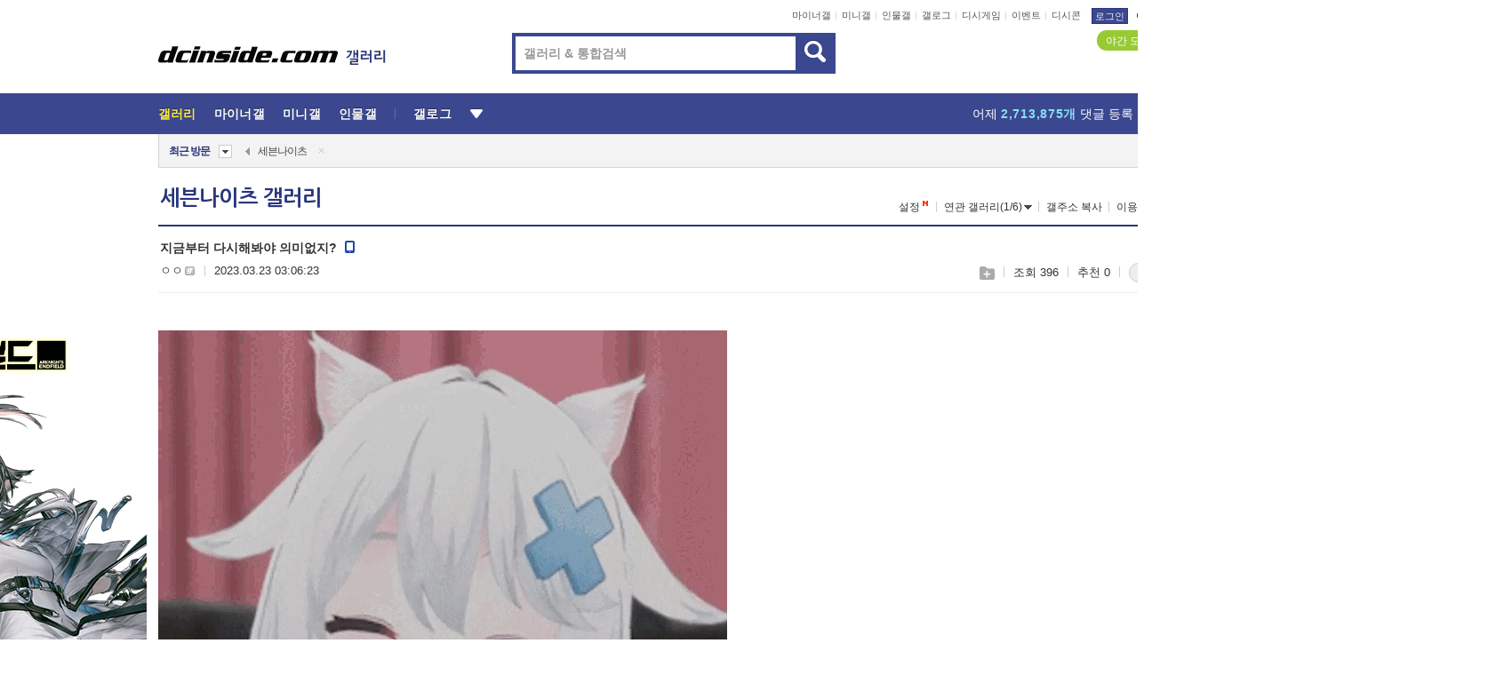

--- FILE ---
content_type: text/html; charset=UTF-8
request_url: https://gall.dcinside.com/board/view/?id=sevenknights&no=1392033&page=1
body_size: 51528
content:
<!DOCTYPE html>
<html lang="ko" class="darkmode">
<head> 
	<meta charset="UTF-8">
	<title>지금부터 다시해봐야 의미없지? - 세븐나이츠 갤러리</title>
	<meta name="viewport" content="width=1450">	<meta http-equiv="X-UA-Compatible" content="IE=edge">
	<meta http-equiv="imagetoolbar" content="no">
	<meta name="content-language" content="kr">
		<meta name="google-site-verification" content="BIrCvkIFsSjOnGLZzGAZC6sKRmwLlkH2NYeLbrLMGCc">
	<link rel="canonical" href="https://gall.dcinside.com/board/view/?id=sevenknights&no=1392033"/>  	<link rel="alternate" media="only screen and (max-width: 640px)" href="https://m.dcinside.com/board/sevenknights/1392033">
  	<meta name="robots" content="index,follow">
  	<meta name="title" content="지금부터 다시해봐야 의미없지? - 세븐나이츠 갤러리">
  	<meta name="description" content="룬 2페초반인데 룬 100 대장간맥 찍기도 전에 게임 문닫겟네..">
  	<meta name="keywords" content="게임, 세븐나이츠, sevenknights, 모바일,액션,비주얼,RPG,Seven Knights, game, mobile game, Netmarble, dc, 디시, gall, gallery, 갤러리, 커뮤니티">
  	<meta name="twitter:card" content="summary">
  	<meta name="twitter:url" content="https://gall.dcinside.com/board/view/?id=sevenknights&no=1392033">
  	<meta name="twitter:title" content="지금부터 다시해봐야 의미없지? - 세븐나이츠 갤러리">
  	<meta name="twitter:description" content="룬 2페초반인데 룬 100 대장간맥 찍기도 전에 게임 문닫겟네..">
 	<meta name="twitter:image" content="https://dcimg2.dcinside.co.kr/viewimage.php?id=3eb8c623ebd936af69b7c2a6&no=[base64]">	
  	<meta property="og:type" content="website">
  	<meta property="og:url" content="https://gall.dcinside.com/board/view/?id=sevenknights&no=1392033">
  	<meta property="og:title" content="지금부터 다시해봐야 의미없지? - 세븐나이츠 갤러리">
  	<meta property="og:description" content="룬 2페초반인데 룬 100 대장간맥 찍기도 전에 게임 문닫겟네..">
  	<meta property="og:image" content="https://dcimg2.dcinside.co.kr/viewimage.php?id=3eb8c623ebd936af69b7c2a6&no=[base64]">
	
		<meta name="referrer" content="unsafe-url">	
		<link rel="shortcut icon" href="//nstatic.dcinside.com/dc/w/images/logo_icon.ico" />
	<link rel="apple-touch-icon" href="//nstatic.dcinside.com/dc/m/img/dcinside_icon.png">
	<link rel="apple-touch-icon-precomposed" href="//nstatic.dcinside.com/dc/m/img/dcinside_icon.png">
	<link rel="stylesheet" type="text/css" href="https://nstatic.dcinside.com/dc/w/css/reset.css?v=3"/>
	<link rel="stylesheet" type="text/css" href="https://nstatic.dcinside.com/dc/w/css/common.css?v=250922"/>
		<link rel="stylesheet" type="text/css" href="https://nstatic.dcinside.com/dc/w/css/minor.css?v=240923"/>
		<link rel="stylesheet" type="text/css" href="https://nstatic.dcinside.com/dc/w/css/contents.css?v=2501112"/>
  	<link rel="stylesheet" type="text/css" href="https://nstatic.dcinside.com/dc/w/css/popup.css?v=250519"/>
  	<link rel="stylesheet" type="text/css" href="https://nstatic.dcinside.com/dc/w/css/research.css?v=220722" />
  	<link rel="stylesheet" type="text/css" href="https://nstatic.dcinside.com/dc/w/css/og.css?v=221107" />
			<link rel="manifest" href="/manifest.json">
	<script defer type="text/javascript" src="/_js/html5shiv.min.js"></script>
	<script type="text/javascript" src="/_js/ctr_cookie.min.js"></script>
	<!--[if IE 7]>
	<link rel="stylesheet" type="text/css" href="//nstatic.dcinside.com/dc/w/css/ie7.css"/>
	<![endif]-->
		<script type="text/javascript" src="/_js/cross_domain.js"></script>
	<!--[if lt IE 9]>
	<script src="/_js/jquery/jquery-1.7.2.min.js"></script>
	<![endif]-->
	<!--[if gte IE 9]>
	<script src="/_js/jquery/jquery-3.2.1.min.js"></script>
	<![endif]-->
	<!--[if !IE]> -->
	<script src="/_js/jquery/jquery-3.2.1.min.js"></script>
	<!-- <![endif]-->
		<script type="text/javascript" src="https://nstatic.dcinside.com/dc/w/js/jquery.bundle.js"></script>
		<script type="text/javascript" src="/_js/crossDomainStorage.js?1"></script>
	<script type="text/javascript" src="/_js/lately_visit_new.js?v=260112"></script>
	<script type="text/javascript" src="/_js/common.js?v=250515"></script> 
	<script defer type="text/javascript" src="/_js/favorite.js?v=260112"></script>
	<script type="text/javascript" src="/_js/gallery_top.js?v=250925"></script>
	<script type="text/javascript" src="/_js/user_block.js?v=231024"></script>
	<script defer type="text/javascript" src="/_js/globalSearch.js?v=240702"></script>
  <script type="text/javascript" src="/_js/scrap.js?v=250925"></script> 	

	<script type="text/javascript" src="/_js/fcm/app.js?2"></script>
	<script defer type="text/javascript" src="/_js/navigation.js?v=6"></script>
	
	<script type="text/javascript">
		//document.domain = "dcinside.com";
		var k_cnt = 0;
		var _GALLERY_TYPE_ = "G";
		var conn_n = 0;
	</script>
	
	<script src="/_js/view.js?v=250926" type="text/javascript" charset="utf-8"></script>
<script src="/_js/recommend_box.js?v=250919" type="text/javascript" charset="utf-8"></script>
<script src="/_js/search.js?v=251203" type="text/javascript" charset="utf-8"></script>
<script src="/_js/relate_keyword.js?v=250919" type="text/javascript" charset="utf-8"></script>
<script src="/_js/total_singo.js?v=240829" type="text/javascript" charset="utf-8"></script>
<script src="/_js/jquery/jquery.jplayer.min.js?v=260102" type="text/javascript" charset="utf-8"></script>
<script src="/_js/jquery/jquery.ipin.js?v=260102" type="text/javascript" charset="utf-8"></script>
<script src="/_js/voice_reple.js?v=260102" type="text/javascript" charset="utf-8"></script>
<script src="https://nstatic.dcinside.com/dc/w/js/view.bundle.js?v=250828" type="text/javascript" charset="utf-8"></script>
<script src="/_js/vr_clipboard.js?v=190304" type="text/javascript" charset="utf-8"></script>
<script src="/_js/ad.js" type="text/javascript" charset="utf-8"></script>
<script src="/_js/dccon/dccon.js?v=260121" type="text/javascript" charset="utf-8"></script>
<script src="/_js/zzbang.js?v=241023" type="text/javascript" charset="utf-8"></script>
<script src="//dccon.dcinside.com/_js/dc_common2.js?v=250422" type="text/javascript" charset="utf-8"></script>
<script src="/_js/gallery_bottom.js?v=241023" type="text/javascript" charset="utf-8"></script>
<script src="/_js/lazyload.js" type="text/javascript" charset="utf-8"></script>
<script src="/_js/spoiler.js?v=240201" type="text/javascript" charset="utf-8"></script>
<script src="/_js/autozzal.js?v=251021" type="text/javascript" charset="utf-8"></script>
<script src="/_js/image_comment.js?v=250926" type="text/javascript" charset="utf-8"></script>
<script src="/_js/comment.js?v=260115" type="text/javascript" charset="utf-8"></script>

  	<!-- Taboola -->
    <!-- <script type="text/javascript">
        window._taboola = window._taboola || [];
        _taboola.push({category:'auto'});
        !function (e, f, u, i) {
          if (!document.getElementById(i)){
            e.async = 1;
            e.src = u;
            e.id = i;
            f.parentNode.insertBefore(e, f);
          }
        }(document.createElement('script'),
        document.getElementsByTagName('script')[0],
        '//cdn.taboola.com/libtrc/dcinside/loader.js',
        'tb_loader_script');
        if(window.performance && typeof window.performance.mark == 'function')
        {window.performance.mark('tbl_ic');}
    </script> -->
    
    <script type="text/javascript">
const adBlockDetection = {
   states : {
       'ABP_DETECTION_DISABLED': -2,
       'ABP_NOT_DETECTED' : 0,
       'ABP_DETECTED' : 1
   },

   blockedState: null,

   createBlockDetectionDiv: function(className){
        const div = document.createElement("div");
        div.className = className;
        // some publishers set default font size in their size to be "0" and then we don't get offsetHeight
        div.style.fontSize = '12px';
        // some publishers set default line height of their elements to be "0" and then we don't get offsetHeight
        div.style.lineHeight = '1';
        // now the text container will have offsetHeight if displayed
        div.appendChild(document.createTextNode("."));
        document.documentElement.appendChild(div);
        return div;
    },

    isBlockDetectedOnDiv: function(div){
        if (!div.offsetHeight) {
            //window._taboola.messages.publish('send-debug', {type: 'debug', message:`AdBlockPlus detected on div with class: ${div.className}`});
            return true;
        } else {
            //window._taboola.messages.publish('send-debug', {type: 'debug', message:`No AdBlockPlus detected on div with class: ${div.className}`});
            return false;
        }
    },

    isBlockDetectedOnClassNames: function(classNames){
        let i,
            len = classNames.length,
            div;
        for (i = 0; i < len; i++) {
            if(classNames[i]){
                div = this.createBlockDetectionDiv(classNames[i]);
                try{
                    if (this.isBlockDetectedOnDiv(div)) {
                        return true;
                    }
                } catch (e) {
                    Errors.onSelfError({message:`unable to inspect offsetHeight of div with class: ${div.className}`, filename: 'adBlockDetection.js'});
                } finally {
                    document.documentElement.removeChild(div);
                }
            }
        }
        return false;
    },

     // TODO add the ignoreCachedBlockedState functionality at some point, since it was probably supposed to fill some role
     getBlockedState: function(classNames, ignoreCachedBlockedState){
        //do not repeat check if we already know that ABP is active
        if(this.blockedState === this.states.ABP_DETECTED && !ignoreCachedBlockedState) {
            return this.blockedState;
        }

        if(classNames){
            this.blockedState = this.isBlockDetectedOnClassNames(classNames) ?
                                this.states.ABP_DETECTED :
                                this.states.ABP_NOT_DETECTED;
        } else {
            this.blockedState = this.states.ABP_NOT_DETECTED;
        }

        return this.blockedState;
    }
}
const blockedState = adBlockDetection.getBlockedState(['banner_ad', "sponsored_ad"]);
//console.log(blockedState);

</script>
    
    <!-- Taboola -->
	
        
                
<script type = "application/ld+json">
{
    "@context":"https://schema.org",
    "@type":"DiscussionForumPosting",
    "inLanguage":"ko-KR",
    "URL":"https://gall.dcinside.com/board?id=sevenknights&no=1392033page=",
    "headline":"지금부터 다시해봐야 의미없지? - 세븐나이츠 갤러리",
    "articleBody":"룬 2페초반인데 룬 100 대장간맥 찍기도 전에 게임 문닫겟네..",
    "keywords": "게임, 세븐나이츠, sevenknights, 모바일,액션,비주얼,RPG,Seven Knights, game, mobile game, Netmarble, dc, 디시, gall, gallery, 갤러리, 커뮤니티",
    "image":{
        "@type":"ImageObject",
        "URL":"https://dcimg2.dcinside.co.kr/viewimage.php?id=3eb8c623ebd936af69b7c2a6&no=[base64]"
    },
    "datePublished":"2023-03-23T03:06:23+09:00",
    "author":{
        "@type":"Person",
        "name":"ㅇㅇ",
        "url":"https://gallog.dcinside.com/znddi1"
    },
    "publisher":{
        "@id": "https://www.dcinside.com/#publisher",
        "@type":"Organization",
        "name":"디시인사이드",
        "url": "https://www.dcinside.com/",
        "logo":{
            "@type":"ImageObject",
            "URL":"https://nstatic.dcinside.com/dc/w/images/descrip_img.png",
            "height": 305,
            "width": 305
        }
    },
    
    "mainEntityOfPage":{
        "@type":"WebPage",
        "@id":"https://gall.dcinside.com/board?id=sevenknights&no=1392033page="
    },
    "interactionStatistic":[
        {
            "@type":"InteractionCounter",
            "interactionType": "https://schema.org/CommentAction",
            "userInteractionCount": "3"
        },
        {
            "@type": "InteractionCounter",
            "interactionType": "https://schema.org/ViewAction",
            "userInteractionCount": "396"
        }
    ]
}
</script>
<script type="application/ld+json">
{
  "@context": "https://schema.org",
  "@type": "BreadcrumbList",
  "itemListElement": [
    {
      "@type": "ListItem",
      "position": 1,
      "item": {
        "@id": "https://www.dcinside.com/",
        "name": "디시인사이드 메인"
      }
    },
    {
      "@type": "ListItem",
      "position": 2,
      "item": {
        "@id": "https://gall.dcinside.com", 
        "name": "메인 갤러리 메인"
      }
    },
    {
      "@type": "ListItem",
      "position": 3,
      "item": {
        "@id": "https://gall.dcinside.com/board/lists/?id=sevenknights",
        "name": "세븐나이츠 메인 갤러리 리스트"
      }
    },
    {
      "@type": "ListItem",
      "position": 4,
      "item": {
        "@id": "https://gall.dcinside.com/board?id=sevenknights&no=1392033page=",
        "name": "세븐나이츠 메인 갤러리 본문"
      }
    }
  ]
}
</script>
</head>
<body>
  <!--스킵 내비게이션-->
  <div class="skip">
    <a href="#search_wrap"><span>통합검색 바로가기</span></a>
	<a href="#container"><span>본문영역 바로가기</span></a>
    <a href="#bottom_listwrap"><span>페이지 하단 게시물 리스트 바로가기</span></a>
    <a href="#login"><span>페이지 하단 로그인영역 바로가기</span></a>
  </div>
  <!-- //스킵 내비게이션-->
  <div id="top" class="dcwrap width1160 view_wrap">
    <!-- 상단 -->
	<header class="dcheader typea">
  <div class="dchead">
	<!-- 로고영역 -->
	<h1 class="dc_logo">
		<script type="text/javascript">
    		logo_img = "https://nstatic.dcinside.com/dc/w/images/dcin_logo.png";
    		logo_prefix = "";
    	</script>
	  <a href="https://www.dcinside.com/">
		<img src="https://nstatic.dcinside.com/dc/w/images/dcin_logo.png" alt="디시인사이드" class="logo_img">
	  </a>
	  <a href="https://gall.dcinside.com/">
	  	<img src="https://nstatic.dcinside.com/dc/w/images/tit_gallery.png" alt="갤러리" class="logo_img2">
	  </a>
	</h1>
	<!-- //로고영역 -->

	<div id="search_wrap" class="wrap_search">
	  <h2 class="blind">갤러리 검색</h2> 
	   <!-- 갤러리 통합검색 -->
	  <form id="searchform" name="search_process" class="sch_smit" method="get" accept-charset="utf-8" action="" role="search" onSubmit="return globalSearch(this);" >
		<fieldset>
		  <legend class="blind">통합검색</legend>
		  <div  class="top_search clear">
			<div class="inner_search">
			  <input class="in_keyword" type="text" name="search" id="preSWord" title="검색어 입력" value="" placeholder="갤러리 & 통합검색" accesskey="f" type="search" autocomplete="off" onfocus="show_search_keywords(this)">
			</div>
			<button type="submit" class="sp_img bnt_search" id="searchSubmit"><span class="blind">검색</span></button>
		  </div>
		</fieldset>
	  </form>
	  <!-- //갤러리 통합검색 -->
                
             <!-- 검색 자동완성 레이어-->
	  <div class="auto_wordwrap" style="left:0;top:45px;display:none"><!--자동완성 레어이 : display:block -->
	  </div>
	  <!-- //검색 자동완성 레이어 -->

	</div>
    <div class="area_links clear">
      <ul class="fl clear">
	  		  		<li><a href="https://gall.dcinside.com/m">마이너갤</a></li> 	  		<li><a href="https://gall.dcinside.com/n">미니갤</a></li> 	  		<li><a href="https://gall.dcinside.com/p">인물갤</a></li> 		<li><a href="https://gallog.dcinside.com">갤로그</a></li>
		<li><a href="//h5.dcinside.com/game/main">디시게임</a></li>
				<li><a href="https://event.dcinside.com">이벤트</a></li>
		<li><a href="https://mall.dcinside.com/?from=A08">디시콘</a></li>
		 
<script id="scrapdone-nonmem-tmpl" type="text/x-jquery-tmpl">
<div class="pop_wrap type3 " style="${lyr_xy}" id="scrapdone_non_recom">
    <div class="pop_content lyscrap_save">
      <div class="pop_head"><h3>스크랩</h3></div>
      <div class="inner ">
        <div class="cont">
        </div>
        <div class="btn_box">
        </div>
        <div class="bottombox"><button type="button" class="btn_scrapmore nonmemberscrap">스크랩 보기</button></div>
      </div>
    </div>
    <button type="button" class="poply_bgblueclose" onclick="$(this).closest('#scrapdone_non_recom').remove();"><span class="blind">레이어 닫기</span><em class="sp_img icon_bgblueclose"></em></button>
  </div>
</script><li><a class="btn_top_loginout" href="https://sign.dcinside.com/login?s_url=https%3A%2F%2Fgall.dcinside.com%2Fboard%2Fview%2F%3Fid%3Dsevenknights%26no%3D1392033%26page%3D1&s_key=76">로그인</a></li>		
	  </ul>
	  <div class="fl darkmodebox">
		  <a href="javascript:;" class="darkonoff" onclick="darkmode()"><em class="sp_img icon_tdark"></em>야간모드</a>
		  <div class="pop_tipbox join_tip dark" onclick="$(this).hide();used_darkmode();" style="cursor:pointer;top:25px;left:-35px;display:">
			<div class="inner">
			  <p class="join_txt">야간 모드를 이용해 보세요</p>
			</div>
		  </div>
	  </div>
	</div>
	  </div>
</header> 
    <!-- GNB -->
    <div class="gnb_bar">
      <nav class="gnb clear">
        <h2 class="blind">GNB</h2>
        <ul class="gnb_list clear">
          <li>
            <a class="hover_gnb link_gnb on" href="https://gall.dcinside.com" url_code="gallery">갤러리</a>
			<span class="gnb_area" style="display:block;width:77px;height:12px;position:absolute;left:0;bottom:0;"></span>
            <!-- 2차메뉴 -->
            <div class="depth2 gall" style="left:0;display:none"><!--2차메뉴 열림 : display:block -->
              <span class="sp_img depth_bg"></span>
              <ul class="depth2_list">
                <li><a href="https://game.dcinside.com">게임</a></li>
                <li><a href="https://enter.dcinside.com">연예/방송</a></li>
                <li><a href="https://sports.dcinside.com">스포츠</a></li>
                <li><a href="https://edu.dcinside.com">교육/금융/IT</a></li>
                <li><a href="https://travel.dcinside.com">여행/음식/생물</a></li>
                <li><a href="https://hobby.dcinside.com">취미/생활</a></li>
              </ul>
            </div>
            <!-- //2차메뉴 -->
          </li>
          <li><a href="//gall.dcinside.com/m" class="link_gnb " url_code="mgallery">마이너갤</a></li>
          <li><a href="//gall.dcinside.com/n" class="link_gnb " url_code="migallery">미니갤</a></li>
          <li><a href="//gall.dcinside.com/p" class="link_gnb " url_code="prgallery">인물갤</a></li>
          <li><a href="https://gallog.dcinside.com" class="link_gnb" url_code="gallog">갤로그</a></li> 
          <!--li><a href="https://dctrend.rankify.best/" class="link_gnb" url_code="dctrend">디시트렌드</a></li-->	
          <li class="gnb_more"> <!--230918 .gnb_more 추가-->
            <button type="button" class="btn_depth"><span class="blind">더보기</span></button> <!--230918 메뉴 열릴때 .open 추가-->
            <!-- 2차메뉴 -->
            <div class="depth2 more" style="left: -7px; opacity: 1; display: none;"><!--2차메뉴 열림 : display:block -->
              <span class="sp_img depth_bg"></span>
              <ul class="depth2_list">
                <li><a href="#" class="link_gnb" url_code="jbox_new" onclick="window.open('https://santapond.com/main?jcd=dc', '_blank'); return false;">도끼쇼핑</a></li>
                <li><a href="https://h5.dcinside.com" class="link_gnb" url_code="dcgame">디시게임</a></li>
                <li><a href="https://event.dcinside.com" class="link_gnb" url_code="event">이벤트</a></li>
                <li><a href="https://mall.dcinside.com/?from=A08" class="link_gnb" url_code="dccon">디시콘</a></li>
              </ul>
            </div>
            <!-- //2차메뉴 -->
          </li>
          <!-- <li><a href="https://dcinside.pickmaker.com?utm_source=mainbanner_live&utm_medium=display&utm_campaign=mainbanner_pc&utm_id=dcinside&marketing-id=dc_mainbanner_pc_live" target="_blank" class="link_gnb deco"><span>픽메이커</span></a></li> -->
        
        
        </ul>

        <!-- 어제 게시글,댓글 등록 -->
        <div class="gall_exposure">
          <div class="posts"><a href="https://gall.dcinside.com/board/lists/?id=dclottery">어제 <em class="num" id="total_content_count">963,848개</em> 게시글 등록</a></div>
          <div class="reply"><a href="https://gall.dcinside.com/board/lists/?id=dclottery">어제 <em class="num" id="total_reple_count">2,713,875개</em> 댓글 등록</a></div>
          <div class="gall">총 갤러리 수 <em class="num" id="total_gallery_count">91,133개</em></div>
          <div class="ltr"><a href="https://gall.dcinside.com/board/lists/?id=dclottery">디시 로터리 응모</a></div>
        </div>
        <!-- /어제 게시글,댓글 등록 -->
      </nav>
    </div>
    <!-- //GNB -->
    
	<!-- 최근방문 갤러리 -->
	<script type="text/javascript" src="/_js/lately_visit_gallery.js?v=240625"></script>
<script type="text/javascript">
var f_u_no = '';
lately_gall_init('sevenknights', '세븐나이츠', 'G');
</script>

<script id="lately_galls-tmpl" type="text/x-jquery-tmpl">
	<li class="lately_gall_${id}"><a href="https://${link}" class="lately_log" section="${id}">${name}</a>{{if type == 'MI'}}<em class="icon_mini">미니갤러리</em>{{else type == 'PR'}}<em class="icon_person">인물갤러리</em>{{else type == 'M'}}<em class="icon_minor">ⓜ</em>{{/if}}<button type="button" class="btn_visit_del" data-id="${id}" data-gtype="${type}"><span class="blind">삭제</span><em class="icon_visit_del"></em></button></li>
</script>
<script id="lately_gallsall-tmpl" type="text/x-jquery-tmpl">						
	<li class="lately_gall_${id}{{if type == 'MI'}} mi{{else type == 'PR'}} pr{{else type == 'M'}} m{{/if}}"><a href="https://${link}" class="lately_log" section="${id}">${name}</a>{{if type == 'MI'}}<em class="icon_mini">미니갤러리</em>{{else type == 'PR'}}<em class="icon_person">인물갤러리</em>{{else type == 'M'}}<em class="icon_minor">ⓜ</em>{{else}}{{/if}}<button type="button" class="btn_visit_del" data-id="${id}" data-gtype="${type}"><span class="blind">삭제</span><em class="icon_visit_del"></em></button></li>
</script>
<script id="favorite_galls-tmpl" type="text/x-jquery-tmpl">
	<li><a href="https://gall.dcinside.com/{{if type == 'MI'}}mini/{{else type == 'PR'}}person/{{else type == 'M'}}mgallery/{{/if}}${code_id}">${name}</a>{{if type == 'MI'}}<em class="icon_mini">미니갤러리</em>{{else type == 'PR'}}<em class="icon_person">인물갤러리</em>{{else type == 'M'}}<em class="icon_minor">ⓜ</em>{{/if}}</li>
</script>
<!-- 즐겨찾기 갤러리 리스트-->
<script id="favorite_gallsall-tmpl" type="text/x-jquery-tmpl">	
	<li {{if type == 'MI'}}class="mi" {{else type == 'PR'}}class="pr" {{else type == 'M'}} class="m" {{/if}} style ='display:none;'><a href="http://gall.dcinside.com/{{if type == 'MI'}}mini/{{else type == 'PR'}}person/{{else type == 'M'}}mgallery/{{/if}}${code_id}">${name}</a>{{if type == 'MI'}}<em class="icon_mini">미니갤러리</em>{{else type == 'PR'}}<em class="icon_person">인물갤러리</em>{{else type == 'M'}}<em class="icon_minor">ⓜ</em>{{/if}}</li>
</script>

<div class="visit_bookmark" id ="visit_history">
      <!-- newvisit_history.vst 최근 방문 -->
      <div class="newvisit_history vst"><!-- 최근 방문 클래스 .newvisit_history.vst /  즐겨찾기 클래스 .newvisit_history.bookmark -->
        <h3 class="tit vst_title l_div_style" style="display:none">최근 방문</h3>
        <h3 class="tit bookmark_title f_div_style" style="display:none">즐겨찾기</h3>
        <button type="button" class="btn_open" onclick="openLately()"><span class="blind">레이어 열기</span><em class="sp_img icon_listmore"></em></button>
        <button type="button" class="bnt_visit_prev" style="display:none"><span class="blind">이전</span><em class="sp_img icon_prev"></em></button>
        <div class="newvisit_box">
          <!-- 최근방문 갤러리 리스트-->
          <ul class="newvisit_list vst_listbox l_div_style" style="display:none"></ul>
          
          <ul class="newvisit_list  bkmark_listbox f_div_style" style="display:none"></ul>
           
          <!-- //즐겨찾기 갤러리 리스트-->

        </div>

        <button type="button" class="bnt_visit_next"  style="display:none"><span class="blind">다음</span><em class="sp_img icon_next"></em></button>
        <button type="button" class="bnt_newvisit_more" style="display:none" onclick="openLately()">전체</button>

        <!-- 최근방문 / 즐겨찾기 레이어 -->
        <div class="pop_wrap gray1px" style="left:0;top:37px;display:none" id ="visit_history_lyr">
          <div class="pop_content under_catelist newvisit_layer">
            <div class="tabs">
              <ul class="tabslist clear">
                <li class="tab_l"><button type="button" onclick="tabLately('lately')">최근 방문</button></li>
                <li class="tab_f"><button type="button" onclick="tabLately('favorite')">즐겨찾기</button></li>
              </ul>
            </div>

            <div class="toptab_content">
              <div class ="visit_div l_div_style">
              <!-- 최근 방문 리스트  -->
              <div class="visit_tablist" style="display:block">
                <!-- .under_listbox.vst_list -->
                <ul class="under_listbox vst_list"></ul>
                <div class="tabcon_bottom">
                  <button type="button" class="list_modi">전체 삭제</button>
                </div>

                <!-- .under_listbox.vst_list -->
              </div>
              <!-- //최근 방문 리스트 -->
              
              </div>
              
			<div class ="favorite_div f_div_style">
				<!-- 즐겨찾기 리스트  -->              
              <div class="bkmark_tablist">
                <!-- .under_listbox.bkmark -->
                <ul class="under_listbox bkmark"></ul>
                <!-- //.under_listbox.bkmark -->
                <div class="tabcon_bottom">
                  <div class="bottom_paging_wrap">
                    <div class="bottom_paging_box iconpaging"></div>
                  </div>
                  <button type="button" class="list_modi" onclick="myFavorite('240')">편집</button>
                  <!-- .pop_wrap.type3 즐겨찾기 레이어 -->
                  <div class="pop_wrap type3" style="right:-9px;top:35px;display:none">
                    <div class="pop_content favorite_list">
                      <div class="pop_head"><h3>즐겨찾기 갤러리</h3></div><!-- 220419 텍스트 수정-->
                      <div class="inner">
                        <div class="pop_info">
                          <p>즐겨찾는 갤러리 리스트입니다.</p>
                          <p>갤러리명 클릭 시 해당 갤러리로 이동합니다.</p>
                        </div>
                        <!-- 즐겨찾기 삭제시 button 태그에 클래스 off -->
                        <ul class="list_box" style="">
                          <li>
                            <button type="button" class="btn_sfavorite"><span class="blind">추가</span><em class="sp_img icon_sfavorite"></em></button>
                            <a href="">기타 국내 드라마</a>
                          </li>
                          <li>
                            <button type="button" class="btn_sfavorite off"><span class="blind">추가</span><em class="sp_img icon_sfavorite"></em></button>
                            <a href="">멍멍이</a>
                          </li>
                          
                        </ul>
                      </div>
                      <div class="btn_box">
                        <button type="button" class="btn_cancle">취소</button>
                        <button type="button" class="btn_apply">저장</button>
                      </div>
                    </div>
                    <button type="button" class="poply_bgblueclose"><span class="blind">즐겨찾기 레이어 닫기</span><em class="sp_img icon_bgblueclose"></em></button>
                  </div>
                  <!-- //.pop_wrap.type3 즐겨찾기 레이어 -->
                </div>

              </div>
              <!-- //즐겨찾기 리스트  -->
			</div>
            </div>
          </div>
        </div>
        <!-- // 최근방문 / 즐겨찾기 레이어 -->
        <div id="my_favorite" class="pop_wrap type3" style="right:-1px;top:79px;display:none"></div>
      </div>
      <!-- //newvisit_history.visit 최근 방문 -->
    </div>
  <!-- //220419 visit_bookmark 최근방문 / 즐겨찾기-->
  <!-- //최근방문 갤러리 리스트-->
	 
    
        <div class="wrap_inner ">
    
    <main id="container" class="clear gallery_view">
	<section>
		
<!-- 갤리명 타이틀바 ~ 이용안내 -->
<header>
  <div class="page_head clear">
	<div class="fl clear">
      
      			
	  <h2><a href="https://gall.dcinside.com/board/lists/?id=sevenknights">세븐나이츠 갤러리</a></h2>
	  	  
				
					</div>
		
<div class="fr gall_issuebox">
		<!-- 설정 추가 / 툴팁 추가 -->
		<div class="bundle">
		<button type="button" class="issue_setting"  id ="issue_setting" onclick ="setting_layer();">설정</button>
		<span class="new" style="display: none"><em class="blind">NEW</em><em class="sp_img icon_new"></em></span>
		<!-- <div class="pop_tipbox tip_box3" style="display:none">
			<div class="inner">
			<p class="txt">갤러리 기능을 설정해 보세요.</p>
			</div>
		</div> -->
		<div class="pop_tipbox setting_list" id="setting_list" style="display:none;">
			<div class="inner">
				<ul>
					<li><button type="button" onclick="open_user_block('sevenknights','세븐나이츠','G')">차단 설정</button></li>
										<li id="autozzal_img_set"><button id="btn_autozzal_img_set" type="button" onclick="open_autozzal_set('sevenknights','세븐나이츠','G')">자동 짤방 이미지 설정<span class="new" style="display: none"><em class="blind">NEW</em><em class="sp_img icon_new"></em></span></button></li>
															<li><button type="button" onclick="set_headTail('sevenknights','세븐나이츠','G', false)">머리말∙꼬리말 설정</button></li>
						
							
					<li id="ai_easy">
						<span class="checkbox">
						<label for="ai_easy_post">AI 이미지 간편 등록<span class="new" style="display: none"><em class="blind">NEW</em><em class="sp_img icon_new"></em></span></label>
						<input type="checkbox" id="ai_easy_post" checked ><em class="checkmark"></em>
						</span>
					</li>
										<li id="spoiler_kwd_set"><button type="button" onclick="open_spoiler_set()">스포일러 경고 설정<span class="new" style="display: none"><em class="blind">NEW</em><em class="sp_img icon_new"></em></span></button></li>
				</ul>
			</div>
		</div>
	</div>
		<!-- //설정 추가 / 툴팁 추가  -->
				<button type="button" class="relate" onclick="open_relation(2410)">연관 갤러리(1/6)<span class="new" style="display:none;"><em class="blind">NEW</em><em class="sp_img icon_new"></em></span><span class="blind">연관 갤러리 열기</span><em class="sp_img icon_relate_more"></em></button>
			<button type="button" class="adr_copy" onclick="copy_gall_url()">갤주소 복사</button>
			<button type="button" class="gall_useinfo" onclick="open_user_guide()">이용안내</button>
	
			<button type="button" class="" onclick="gt_toggle_issue(this)">
			<span class="blind">더보기</span><em class="sp_img icon_listmore"></em>
		</button>
	</div>

<div id="autozzal_setting_pop" class="pop_wrap type3" style="left:50%;top:44px;margin-left:-222px;display:none">
	<!-- .pop_content.tab_contly.jjalbang_set -->
    <div id="autozzal_setting" class="pop_content tab_contly jjalbang_set">
    	<div class="pop_head bg clear">
        	<h3 class="fl autozzal_img_main">자동 짤방 이미지</h3>
            <div class="fr">
            	<button type="button" class="btn_bgline blue btn_my_autozzal">내 자짤<span id="autozzal_img_cnt" data-cnt="0" style="display:none">(0)</span></button>
            </div>
        </div>
        <!-- tab_menubox-->
        <div class="tab_menubox">
       		<button type="button" class="btn_tab_menu on" data-tab="all">전체 설정</button>
            <button type="button" id="autozzal_tab_gall" class="btn_tab_menu" data-tab="gall" data-id="" data-gtype="G" data-cid="AA">
            	<p>갤러리별 설정</p>
            	<p class="gallname"></p>
            </button>
        </div>
        <!-- //tab_menubox-->
        <!-- 안내 문구 레이어(최초 1회 노출) -->
        <div id="autozzal_img_notice_box_bg" class="pop_bg" style="display:none"></div>
<!-- .pop_wrap.type2 -->
<div id="autozzal_img_notice_box" class="pop_wrap type2" style="left:50%;top:50%;margin:-116px 0 0 -177px;display:none;">
	<div class="pop_content post_guide">
		<div class="pop_head dashed"><h3>자동 짤방 이미지 개선</h3></div>
		<div class="guide_txtbox">
			<p>자동 짤방 이미지를 서버에 업로드하여 ‘내 자짤’에 보관합니다.</p>
			<p>내 자짤에 등록한 이미지는 갤러리에서 간편하게 자동 짤방으로 설정할 수 있고, 글쓰기 시 새로 업로드하지 않아 모바일에서는 데이터가  절감됩니다.</p>
			<p>고정닉으로 등록 시 <em class="font_blue">고정닉 별로 자동 짤방 설정</em>이 가능하며, <em class="font_blue">공앱/PC/모바일 웹에서도 동일한 자동 짤방 이미지를 사용</em>할 수 있습니다.</p>
		</div>
	</div>
	<button type="button" class="under poply_close" onclick="autozzal_notice('close')"><span class="blind">레이어 닫기</span><em class="sp_img icon_lyclose"></em></button>
</div>        <!-- //안내 문구 레이어(최초 1회 노출) -->
        
        <!-- inner -->
        <div class="inner">
        	<div class="tabcontent all_setting" style="display:none"></div>
        </div>
        <!-- //inner -->
        <button type="button" class="poply_whiteclose autozzal_lyr_cls"><span class="blind">레이어 닫기</span><em class="sp_img icon_whiteclose"></em></button>
    </div>
    <!-- //전체 설정 tabcontent.all_setting-->
    <div id="autozzal_image_upload_form" class="pop_content jjalbang_set jjalup" style="display:none;">
    <!-- .pop_head.clear -->
	<div class="pop_head clear">
    	<h3 class="fl autozzal_img_main">자동 짤방 이미지</h3>
        <div class="fr">
        	<button type="button" class="btn_blue smaller btn_my_autozzal"><span id="my_autozzal_txt">내 자짤</span><span id="my_autozzal_cnt" data-tcnt="0" data-scnt="0" data-mcnt="0">(0/0)</span></button>
        </div>
    </div>
    <!-- //.pop_head.clear -->
    
    <!-- inner -->
    <div class="inner">
        <!-- .pop_info.clear -->
        <div class="pop_info clear">
        	<div class="tip_box2 jjalbangtip" style="display:none">
           		<div class="inner">
                	<p class="txt">자동 짤방으로 사용할 이미지를 선택하여 추가해 주세요.</p>
                    <button class="sp_img btn_tipclose12"><em class="blind">닫기</em></button>
                </div>
            </div>
            <!-- box -->
        	<div class="box">
                <!-- addimg -->
              	<div class="addimg" style="display:">
                	<input type="hidden" name="azu_user_code" id="azu_user_code" value="">
                	<input type="file" name="upload" title="이미지 올리기" class="file_add" id="autozzal_image_file" accept=".jpg, .jpeg, .png, .gif, .bmp, .webp" multiple>
                	<button type="button" class="btn_add">이미지 올리기</button>
                	<span class="sp_img icon_qmark_aaa" style="cursor:pointer" onclick="$('#img_up_info_pop').toggle()"></span>
                    <!-- .pop_wrap.type2 -->
                	<div id="img_up_info_pop" class="pop_wrap type2" style="margin-top:5px;display:none;">
                  		<div class="pop_content post_guide">
                    		<div class="pop_head dashed"><h3>이미지 올리기 이용안내</h3></div>
                    		<div class="guide_txtbox">
                      			<p>이미지 파일은 각각 최대 20MB 업로드 가능합니다.</p>
                      			<p>이미지 파일명이 한글, 숫자, 영문이 아닌 다른 언어일 경우 파일이 업로드되지 않거나 깨질 수 있습니다.</p>
                      			<p class="font_red">저작권 등 다른 사람의 권리를 침해하거나 명예를 훼손하는 이미지 파일은 운영 원칙 및 관계 법률에 의해 제재를 받을 수 있습니다.</p>
                    		</div>
                  		</div>
                  		<button type="button" class="under poply_close" onclick="$('#img_up_info_pop').hide()"><span class="blind">레이어 닫기</span><em class="sp_img icon_lyclose"></em></button>
                	</div>
                    <!-- //.pop_wrap.type2 -->
              	</div>
                <!-- //addimg -->
                
                <div class="checkbox delete_img_check" style="display:none">
                    <input type="checkbox" id="img_delete_chk">
                    <em class="checkmark"></em>
                    <label for="img_delete_chk">전체 선택</label>
                </div>
               
            </div>
            <!-- //box -->
            <div class="box">
            	<button id="btn_imgup_save" class="btn_whiteblack small btn_myzzal_saveordel" style="display:none">등록</button>
                <button id="btn_imgup_sel_delete" class="btn_whiteblack small btn_myzzal_saveordel" style="display:none">삭제</button>
                <button id="btn_imgup_delete" class="btn_whiteblack small btn_myzzal_saveordel" style="display:none">삭제</button>
                
            </div>
        </div>
        <!-- //.pop_info.clear --->
        <!-- scrollarea -->
        <div class="scrollarea">
            <!-- empty_box -->
            <div class="empty_box" style="display:">
            	<div class="emptytxt img_add">
                	<p>이미지가 없습니다.</p>
                	<p class="stxt font_grey">자동 짤방으로 사용할 이미지를 등록해 주세요.</p>
              	</div>
                
                <div class="emptytxt left my_zzal" style="display:none">
                <strong>내 자짤이란?</strong>
                <p class="stxt font_grey">갤러리에서 사용할 자동 짤방 이미지를 등록할 수 있습니다. 고정닉으로 등록한 이미지는 PC/모바일 웹에서도 사용 가능합니다.</p>
                </div>
                
            </div>
            <!-- // empty_box -->
            <div id="up_img_lists" class="jjalbang_list">
            	<!-- 선택 이미지 li에 클래스 sel 추가-->
            	<ul class="clear up_img_lists_ul"></ul>
            </div>
          </div>
          <!-- //scrollarea -->
          <!-- 이미지 업로드 진행바 -->
          <div id="uploadProgressWrap" class="pop_wrap type1" style="top:50%;left:50%;margin-left:-200px;margin-top:-65px;display:none">
              <div class="loding_box">
                  <strong class="state_txt">이미지 업로드 중</strong>
                  <div class="inner clear">
                      <div class="loding_progress">
                          <div class="loding_bar" style="width:0%"></div>
                      </div>
                      <span class="loding_caunt fr">0%</span>
                  </div>
              </div>
          </div>
          <!-- //이미지 업로드 진행바 -->
      </div>
      <!-- inner -->
      <button type="button" class="poply_bgblueclose autozzal_lyr_cls"><span class="blind">레이어 닫기</span><em class="sp_img icon_bgblueclose"></em></button>
  </div>
  <!-- 팝업 레이어 -->
  <div id="imgModal" style="display: none; position: fixed; top: 0; left: 0; width: 100%; height: 100%; background: rgba(0,0,0,0.7); justify-content: center;align-items: center;z-index: 9999;">
      <div style="position: relative;">
          <img id="modalImage" src="" style="max-width: 90vw; max-height: 90vh; border: 5px solid white;">
          <button id="closeModal" style="position: absolute;top: 10px;right: 10px;font-size: 20px;background: #fff;border: none;padding: 5px 10px;cursor: pointer;">X</button>
      </div>
  </div></div>
<div id="autozzal_all_lists_pop" class="pop_wrap type3" style="left:50%;top:44px;margin-left:-222px;display:none">
    <!-- .pop_content.jjalbang_set.jjalup -->
    <div class="pop_content jjalbang_set jjalall">
        <!-- pop_head -->
        <div class="pop_head ">
          <h3 class="autozzal_img_main">자동 짤방 이미지</h3>
        </div>
        <!-- //pop_head -->
        <!-- inner -->
        <div class="inner">
        	<div class="myjjal">
            	<div class="jjal"></div>
            	<div class="gallname" id="all_lists_zzal_cnt">내 자짤</div>
          	</div>
          	<div class="pop_info">
            	<div><span>갤러리별 설정이 전체 설정보다 우선 적용됩니다.</span></div>
          	</div>
          	<!-- scrollarea -->
          	<div class="scrollarea">
          	    <!-- jjalbang_list -->
                <div class="jjalbang_list">
                    <ul class="clear" id="all_lists_ul"></ul>
            	</div>
                <!-- //jjalbang_list -->
            </div>
            <!-- //scrollarea -->
        </div>
        <!-- inner -->
    </div>
    <!-- //.pop_content.jjalbang_set.jjalup -->
    <button type="button" class="poply_bgblueclose autozzal_lyr_cls"><span class="blind">레이어 닫기</span><em class="sp_img icon_bgblueclose"></em></button>
</div>
 <script id="autozzal-tabcontent-tmpl" type="text/x-jquery-tmpl">
<div class="tabbox view">
	<div class="pop_info">
		<div class="set">
			{{if tabType == 'all'}}
			<span>갤러리별 설정이 전체 설정보다 우선 적용됩니다.</span>
			<button type="button" id="btn_all_show" class="btn_white small another_go">모두 보기</button>		
			{{else}}
			<strong>자동 짤방 사용</strong>
			<div class="setting_onoff">
			  <button type="button" id="btn_autozzal_use" class="sp_img {{if isUse}}on{{/if}}"><span class="blind">{{if isUse}}on{{else}}off{{/if}}</span></button>
			</div>
			{{/if}}
		</div>
		<div class="set">
			<div class="checkbox circle">
				<input type="checkbox" id="random_show" {{if isRandom }}checked{{/if}}>
				<em class="checkmark"></em>
				<label for="random_show" class="font_lightblue"><b>랜덤 노출</b></label>
			</div>
			
			
			<span id="random_info_txt" class="stxt font_grey" style="display:{{if !isRandom }};{{else}}none;{{/if}}">대표 이미지만 첨부됩니다.(클릭 시 대표 이미지 변경)</span>
			
		</div>
	</div>
	<div class="scrollarea" style="display:">
		<div class="jjalbang_list">
			
			<ul id="set_zzal_lists_ul" class="{{if !isRandom }}brightness{{/if}}"><!-- 랜덤 노출 off시 클래스 brightness 추가 -->
				<!-- 대표짤 li에  클래스 selbrd 추가-->
                {{if images && images.length}}
				{{each images}}
					
					<li data-id="${no}">
					<div class="jjal {{if !isRandom && isMain}}selbrd{{/if}} {{if isRandom}}random{{/if}}">
						<img src="${src}" alt="">			
						<div class="topbox">
							{{if !isRandom && isMain}}<p>대표</p>{{/if}}
							<button type="button" class="btn_imgup_del" data-type="main_img"><span class="blind">삭제</span><em class="sp_img icon_imgup_del"></em></button>
						</div>
					</div>
					</li>
				{{/each}}
				{{else}}
                    <li><div class="jjal nojjal"></div></li>
                {{/if}}
				
			 </ul>
		</div>
		<div class="btn_box" style="display:">
			<button type="button" id="btn_image_add" class="btn_blue small">이미지 추가</button>
		</div>
	</div>
	<!-- //scrollarea  -->
</div>
<!-- //tabbox.view -->
</script>
<script id="tabcontent-all-lists-tmpl" type="text/x-jquery-tmpl">
<li class="all">
    <div class="jjal selbrd"></div>
    <div class="gallname">전체</div>
</li>
</script><div class="pop_wrap type3" id = "headTail_lay"style="left:50%;top:44px;margin-left:-222px;display:none">
	<!-- pop_content.txtmark_setting_wrap -->
	<div class="pop_content txtmark_setting_wrap">
		<div class="pop_head bg"><h3>머리말∙꼬리말</h3></div>
		<div class="pop_info" id ="pop_info" style="display:none;">
		<p>갤러리별 설정이 전체 설정보다 우선 적용됩니다.</p>
			<div class="another_go" style="display:none;">
				<a href="#">모두 보기</a>
			</div>
		</div>
		<!-- tab_menubox-->
		<div class="tab_menubox">
			<button type="button" onclick="headTail_tab('all')" id ="headTail_tab_all">전체 설정</button>
			<button type="button" onclick="headTail_tab('gall')" id ="headTail_tab_gall">
			<p>갤러리별 설정</p>
			<p class="gallname" data-gallid = "sevenknights" data-galltype="G">세븐나이츠</p>
			</button>
		</div>
		<!-- //tab_menubox-->
		<!-- inner -->
		<div class="inner">
			<!-- 전체 설정 tabcontent.all_setting-->
			<div class="tabcontent all_setting" id ="all_setting">
				<!--tabbox.view 본문 머리말 꼬리말-->
				<div class="tabbox view">
					<div class="pop_info">
					<p>본문 머리말∙꼬리말 사용</p>
						<div class="setting_onoff" >
							<button type="button" class="sp_img on"><span class="blind">on</span></button>
						</div>
					</div>
					<!-- setting_off 본문 머리말, 본문 꼬리말 설정 -->
					<div id="setting_off"><!-- 본문 머리말 꼬리말  off시 클래스 setting_off -->
						<!-- set_cont 본문 머리말-->
						<div class="set_cont" id ="head_cont">
							<div class="inr">
								<div class="cont_tit">본문 머리말</div>
								<button type="button" class="sel_color" style="background:#999999"  onclick="picker_load('all','head',this)"><span class="blind">선택한 머리말 색상</span></button>
							</div>
							<div class="textarea_box">
								<textarea title="본문 머리말 입력" class="intxt" maxlength="300" id ="all_head" onkeyup="javascript:length_count('all_head','300');"></textarea>
							</div>
						</div>
						<!-- //set_cont 본문 머리말-->
						<!-- set_cont 본문 꼬리말-->
						<div class="set_cont" id ="tail_cont">
						<div class="inr">
						<div class="cont_tit">본문 꼬리말</div>
						<button type="button" class="sel_color" style="background:#999999"  onclick="picker_load('all','tail',this)"><span class="blind">선택한 머리말 색상</span></button>
						</div>
						<div class="textarea_box">
						<textarea title="본문 꼬리말 입력" class="intxt" maxlength="300" id ="all_tail" onkeyup="javascript:length_count('all_tail','300');"></textarea>
						</div>
						</div>
						<!-- //set_cont 본문 꼬리말-->
					</div>
					<!-- //setting_off 본문 머리말, 본문 꼬리말 설정 -->
				</div>
				<!--//tabbox.view 본문 머리말 꼬리말-->
				<!--tabbox.reply 댓글 꼬리말-->
				<div class="tabbox reply">
					<div class="pop_info">
						<p>댓글 꼬리말 사용</p>
						<div class="setting_onoff">
							<button type="button" class="sp_img on"><span class="blind">on</span></button>
						</div>
					</div>
					<!-- setting_off 댓글 꼬리말 -->
					<div id="setting_off"><!-- 댓글 꼬리말  off시 클래스 setting_off -->
						<!-- set_cont 댓글 꼬리말-->
						<div class="set_cont">
							<div class="inr">
								<div class="cont_tit">댓글 꼬리말</div>
							</div>
							<div class="textarea_box">
								<textarea title="댓글 꼬리말 입력" class="intxt" maxlength="100" id ="all_comment" onkeyup="javascript:length_count('all_comment','100');"></textarea>
							</div>
						</div>
						<!-- //set_cont 댓글 꼬리말-->
					</div>
					<!-- //setting_off 댓글 꼬리말 -->
				</div>
				<!--//tabbox.reply 댓글 꼬리말-->
			</div>
			<!-- //전체 설정 tabcontent.all_setting-->
			<!-- 갤러리별 설정-->
			<!-- 갤러리별 설정 tabcontent gall_setting-->
			<div class="tabcontent gall_setting" id ="gall_setting">
				<!--tabbox.view 본문 머리말 꼬리말-->
								<div class="tabbox view" style = "display:block">
					<div class="pop_info">
					<p>본문 머리말∙꼬리말 사용</p>
						<div class="setting_onoff">
							<button type="button" class="sp_img"><span class="blind">off</span></button>
						</div>
					</div>			
					<!-- 본문 머리말, 본문 꼬리말 설정 -->
					<div id="setting_off" class ="setting_off"><!-- 본문 머리말 꼬리말  off시 클래스 setting_off -->				
						<!-- set_cont 본문 머리말-->
						<div class="set_cont" id ="head_cont">
							<div class="inr">
								<div class="cont_tit">본문 머리말</div>
								<button type="button" class="sel_color" style="background:#999999"  onclick="picker_load('gall','head',this)" disabled><span class="blind">선택한 머리말 색상</span></button>
							</div>
							<div class="textarea_box">
								<textarea title="본문 머리말 입력" class="intxt" maxlength="300" id ="gall_head" onkeyup="javascript:length_count('gall_head','300');" disabled></textarea>
							</div>
						</div>
						<!-- //set_cont 본문 머리말-->
						<!-- set_cont 본문 꼬리말-->
						<div class="set_cont" id ="tail_cont">
							<div class="inr">
								<div class="cont_tit">본문 꼬리말</div>
								<button type="button" class="sel_color" style="background:#999999"  onclick="picker_load('gall','tail',this)" disabled><span class="blind">선택한 머리말 색상</span></button>
							</div>
							<div class="textarea_box">
								<textarea title="본문 꼬리말 입력" class="intxt" maxlength="300" id ="gall_tail" onkeyup="javascript:length_count('gall_tail','300');" disabled></textarea>
							</div>
						</div>
						<!-- //set_cont 본문 꼬리말-->
					</div>
					<!-- //본문 머리말, 본문 꼬리말 설정 -->
				</div>
				<!--//tabbox.view 본문 머리말 꼬리말-->			
				<!--tabbox.reply댓글 꼬리말-->
				<div class="tabbox reply">
					<div class="pop_info">
					<p>댓글 꼬리말 사용</p>
						<div class="setting_onoff">
						 <button type="button" class="sp_img "><span class="blind">off</span></button>			
						</div>
					</div>
					
					<!-- 댓글 꼬리말 -->
					<div id ="setting_off" class="setting_off" ><!-- 댓글 꼬리말  off시 클래스 setting_off -->
						<!-- set_cont 댓글 꼬리말-->
						<div class="set_cont">
							<div class="inr">
								<div class="cont_tit">댓글 꼬리말</div>
							</div>
							<div class="textarea_box">
								<textarea title="댓글 꼬리말 입력" class="intxt" maxlength="100" id ="gall_comment" onkeyup="javascript:length_count('gall_comment','100');" disabled></textarea>
							</div>
						</div>
						<!-- //set_cont 댓글 꼬리말-->
					</div>
					<!-- //댓글 꼬리말 -->
				</div>
				<!--//tabbox.reply 댓글 꼬리말-->			
				<!-- setdel -->
				<div class="setdel" style="display:none;">
					<button type="button" data-gallid = "">설정 삭제</button>
				</div>
				<!-- //setdel -->
			</div>
			<!-- //갤러리별 설정 tabcontent gall_setting-->
			<!-- //갤러리별 설정-->
			<div class="btn_box">
				<button type="button" class="btn_cancle" onclick="headTail_init();">닫기</button>
				<button type="button" class="btn_apply" id = "headTailSave">저장</button>
			</div>
		</div>
		<!-- //inner -->
		<button type="button" class="poply_whiteclose" onclick ="headTail_init();"><span class="blind">레이어 닫기</span><em class="sp_img icon_whiteclose"></em></button>
	</div>
	<!-- //pop_content.txtmark_setting_wrap -->
	<!-- 갤러리별 설정 - 전체 -->
	<div class="pop_wrap type3 " id ="another_go" style="left:50%;top:50%;margin-left:-210px;margin-top:-293px;display:none;">
		<!-- pop_content.txtmark_gallset -->
		<div class="pop_content txtmark_gallset">
			<div class="pop_head"><h3>머리말∙꼬리말</h3></div>
		
			<div class="pop_info">
			<p>갤러리별 설정이 전체 설정보다 우선 적용됩니다.</p>
			</div>
			<!-- inner -->
			<div class="inner">
				<ul class="list"></ul>			
			</div>
			<!-- //inner -->		
		</div>
		<!-- //pop_content.txtmark_gallset -->
		<button type="button" class="poply_bgblueclose" onclick="$('#another_go').hide();"><span class="blind">레이어 닫기</span><em class="sp_img icon_bgblueclose"></em></button>
	</div>
	<!-- //갤러리별 설정 - 전체 -->
	<!-- 색상 설정 -->
	<div class="pop_wrap type3" id="picker_lay" style="left:50%;top:50%;margin-left:-189px;margin-top:-293px;display:none;">
		<!-- pop_content.txtmark_colorset -->
		<div class="pop_content txtmark_colorset">
			<div class="pop_head"><h3>색상 설정</h3></div>
			
			<!-- inner -->
			<div class="inner">
				<div class="sel_color box" ></div>
				<div id="picker" style="text-align: center"></div>
			</div>
			<!-- //inner -->
			<div class="btn_box">
				<button type="button" class="btn_cancle" onclick ="picker_hide();">취소</button>
				<button type="button" class="btn_apply" id = "color_apply">확인</button>
			</div>
		</div>
		<!-- //pop_content.txtmark_colorset -->
		<button type="button" class="poply_bgblueclose" onclick ="picker_hide();"><span class="blind">레이어 닫기</span><em class="sp_img icon_bgblueclose"></em></button>
	</div>
	<!-- //색상 설정 -->
</div>
<div id="spoiler_set_lyr" class="pop_wrap type3" style="left: 50%; top: 44px; margin-left: -130px;display:none;"> 
	<div class="pop_content spoiler_setting_wrap">
		<div class="pop_head bg"><h3>스포일러 경고 설정</h3></div>
		<div class="pop_info"><p>전체 갤러리에 적용됩니다.</p></div>
		<div class="inner">
			<div class="set_cont spoiler_subject">
				<h4 class="tit">제목에서 경고</h4>
		  		<p class="txt">스포일러 글의 제목에 색상으로 표시합니다.</p>
		  		<div class="setting_onoff">
					<button type="button" class="sp_img on" onclick="toggle_onoff($('#spoiler_set_lyr .spoiler_subject'))"><span class="blind">on</span></button>
		  		</div>
			</div>
			<div class="set_cont spoiler_memo">
		  		<h4 class="tit">본문에서 경고</h4>
		  		<p class="txt">스포일러 글을 조회할 때 경고 문구를 노출합니다.</p>
		  		<div class="setting_onoff">
					<button type="button" class="sp_img on" onclick="toggle_onoff($('#spoiler_set_lyr .spoiler_memo'))"><span class="blind">on</span></button>
		  		</div>
			</div>
	  	</div>
	  	<div class="btn_box">
			<button type="button" class="btn_cancle" onclick="close_spoiler_set()">닫기</button>
			<button type="button" class="btn_apply" onclick="save_spoiler_set()">저장</button>
	  	</div>
	</div>
	<button type="button" class="poply_whiteclose" onclick="close_spoiler_set()"><span class="blind">차단설정 레이어 닫기</span><em class="sp_img icon_whiteclose"></em></button>
</div>
			  </div>
  </header>
  
<article>
  <h2 class="blind"> 갤러리 이슈박스, 최근방문 갤러리</h2>
  <div class="issue_wrap">
  	  
	<div class="issuebox gallery_box">
	  	  <!-- 연관갤러리 -->
	  <div id="relation_popup" class="pop_wrap type3" style="left:0;top:-2px;display:none">
	  	<div class="pop_content relation_wrap">
	  	  <div class="pop_head"><h3>연관 갤러리</h3></div>
	  	  <!-- 현갤러리 -> 타 갤러리 -->
	  	  <div class="following inner">
	  	  <div class="pop_info">
	  	    <b>세븐나이츠 갤러리 <em class="sp_img icon_right_arrow"></em>  타 갤러리(<span class="count">0</span>)</b>
	  	    <p>이 갤러리가 연관 갤러리로 추가한 갤러리</p>
	  	  </div>
	  	  	  	  <ul class="list_box clear" ></ul>	  	  
	  	  <div class="btn_box">
	  	  <button type="button" class="btn_prev"><span class="blind">이전</span><em class="sp_img icon_prev"></em></button>
	  	  <div class="page_num">
	  	    <strong class="now_num">0</strong>/<span class="total_num">0</span>
	  	  </div>
	  	  <button type="button" class="btn_next"><span class="blind">다음</span><em class="sp_img icon_next"></em></button>
	  	  </div>
	  	  </div>
	  	  <!-- //현갤러리 -> 타 갤러리 -->
	  	
	  	  <div class="follower inner">
	  	  <div class="pop_info">
	  	    <b>타 갤러리 <em class="sp_img icon_right_arrow"></em> 세븐나이츠 갤러리(<span class="count">0</span>)</b>
	  	    <p>이 갤러리를 연관 갤러리로 추가한 갤러리</p>
	  	  </div>
	  	  
	  	  <ul class="list_box clear" ></ul>	  	  
	  	  <div class="btn_box">
	  	    <button type="button" class="btn_prev"><span class="blind">이전</span><em class="sp_img icon_prev"></em></button>
	  	    <div class="page_num">
	  	  	<strong class="now_num">0</strong>/<span class="total_num">0</span>
	  	    </div>
	  	    <button type="button" class="btn_next"><span class="blind">다음</span><em class="sp_img icon_next"></em></button>
	  	  </div>
	  	  </div>
	  	  <!-- //타 갤러리 -> 현갤러리 -->
	  	</div>
	  	<button type="button" class="poply_bgblueclose" onclick="open_relation();"><span class="blind">연관 갤러리 레이어 닫기</span><em class="sp_img icon_bgblueclose"></em></button>
	  </div>
	  <script id="relation-tmpl" type="text/x-jquery-tmpl">
	  <li>
		<a class="{{if typeof(is_new) != 'undefined' && is_new == 'A_NEW'}}newtxt{{/if}}{{if state == 'N'}} restriction{{/if}}" href="{{if gall_type == 'MI'}}/mini{{/if}}/board/lists?id=${name}">
		  ${ko_name}{{if gall_type == 'M'}}{{/if}}{{if gall_type == 'MI'}}<em class="icon_mini">ⓝ</em>{{/if}}{{if state == 'N'}}<span><em class="blind">접근제한</em><em class="sp_img icon_restriction"></em></span>{{/if}}
		</a>
	  </li>
	  </script>
	  <!-- //연관갤러리 -->
	  	  
	  <!-- 상단 이슈 박스 -->
	  <!-- list and view recom -->
<div id="gall_top_recom" class="concept_wrap">
	<h3 class="blind">개념글 리스트</h3>
	<div class="pageing_box">
	  <div class="page_num">
		<strong class="now_num">1</strong>/<span class="total_num">3</span>
	  </div>
	  <button type="button" class="btn_blueprev" data-page="-1"><span class="blind">이전</span><em class="sp_img icon_blueprev"></em></button>
	  <button type="button" class="btn_bluenext on" data-page="1"><span class="blind">다음</span><em class="sp_img icon_bluenext"></em></button>
	</div>

	<ul class="concept_txtlist">
	
	  	  <li style="display:;">
		<a href="https://gall.dcinside.com/board/view/?id=dcbest&no=398848">의사들은 두쫀쿠 안 먹는다, 왜? 달콤한 맛에 숨겨진 '불편한 진실'</a>
		<span class="writer">ㅇㅇ</span>
	  </li>
	  	  <li style="display:;">
		<a href="https://gall.dcinside.com/board/view/?id=dcbest&no=398724">한국만 더 비싼 챗GPT 저가 요금제 논란… AI 챗봇 구독료 비교해보니</a>
		<span class="writer">ㅇㅇ</span>
	  </li>
	  	  <li style="display:;">
		<a href="https://gall.dcinside.com/board/view/?id=dcbest&no=398864">단식의 역사에 대해서 알아보자.</a>
		<span class="writer">이회창</span>
	  </li>
	  	  <li style="display:;">
		<a href="https://gall.dcinside.com/board/view/?id=dcbest&no=398718">오싹오싹 자기를 신형만이라 생각하는 정신병자</a>
		<span class="writer">Pie,</span>
	  </li>
	  	  <li style="display:;">
		<a href="https://gall.dcinside.com/board/view/?id=dcbest&no=398728">42억 불펜 싹쓸이 KIA. 알짜배기 전부품었다!</a>
		<span class="writer">갸갤러</span>
	  </li>
	  	  <li style="display:none;">
		<a href="https://gall.dcinside.com/board/view/?id=dcbest&no=398822">쓱튜브 지훈군 반응 태웃기네요 ㅋㅋㅋㅋ</a>
		<span class="writer">김택연63</span>
	  </li>
	  	  <li style="display:none;">
		<a href="https://gall.dcinside.com/board/view/?id=dcbest&no=398726">트럼프에서 시작된 부유세 논란, 왜 캘리포니아만 시끄러울까</a>
		<span class="writer">ㅇㅇ</span>
	  </li>
	  	  <li style="display:none;">
		<a href="https://gall.dcinside.com/board/view/?id=dcbest&no=398756">ㅅㅂ얼탱 금모으기 시즌2 입갤</a>
		<span class="writer">고와추</span>
	  </li>
	  	  <li style="display:none;">
		<a href="https://gall.dcinside.com/board/view/?id=dcbest&no=398744">[단독] 하이브, 민희진 재판기록 열람 제한 "당사자만 볼 수 있어"</a>
		<span class="writer">ㅇㅇ</span>
	  </li>
	  	  <li style="display:none;">
		<a href="https://gall.dcinside.com/board/view/?id=dcbest&no=398834">의외로 현재까지 가장 고품질 마리오 3D 모델</a>
		<span class="writer">ㅇㅇ</span>
	  </li>
	  	  <li style="display:none;">
		<a href="https://gall.dcinside.com/board/view/?id=dcbest&no=398866">변호사가 말하는 요즘 한국여자들의 새로운 무고전략</a>
		<span class="writer">주갤러</span>
	  </li>
	  	  <li style="display:none;">
		<a href="https://gall.dcinside.com/board/view/?id=dcbest&no=398794">태화강 전망대</a>
		<span class="writer">렁렁이</span>
	  </li>
	  	  <li style="display:none;">
		<a href="https://gall.dcinside.com/board/view/?id=dcbest&no=398846">여러모로 아이러니한 흑백요리사 임짱 인기와 논란.jpg</a>
		<span class="writer">ㅇㅇ</span>
	  </li>
	  	  <li style="display:none;">
		<a href="https://gall.dcinside.com/board/view/?id=dcbest&no=398856">이재명이 말하는.. 북한 무인기 사건 ..jpg</a>
		<span class="writer">3dd</span>
	  </li>
	  	  <li style="display:none;">
		<a href="https://gall.dcinside.com/board/view/?id=dcbest&no=398791">[나혼자산다] 붐빌까봐 잘 안 알려준다는 구성환의 맛집 리스트 + 맛집</a>
		<span class="writer">ㅇㅇ</span>
	  </li>
	  	</ul>
	
		<div class="concept_img" style="display:;">
	  <a href="https://gall.dcinside.com/board/view/?id=dcbest&no=398803" class="concept_imgbox">
		<img src="https://dccdn11.dcinside.co.kr/viewimage.php?id=29bed223f6c6&no=24b0d769e1d32ca73ce88ffa11d02831cb1683a5d6841fa83169d8a3677f74cbd28cd800445e404e7816ee087786b8fff93a144dcfc82f6799e2372aed8f0fd1b253ae457fea5c8f54a159de32ba32872ce2f68366" alt="이미지" >
	  </a>
	  <div class="concept_txtbox">
		<strong><a href="https://gall.dcinside.com/board/view/?id=dcbest&no=398803">뜻밖의 이유들로 주목받은 셜록 홈즈 영화</a></strong>
		<a href="https://gall.dcinside.com/board/view/?id=dcbest&no=398803"></a>
		<span class="writer_info">
		  <b>작성자</b> : ㅇㅇ<a href="#" class="go_gallog"><span class="blind">고정닉</span><em class="sp_img icon_gallog_nik"></em></a>
		</span>
	  </div>
	</div>
		<div class="concept_img" style="display:none;">
	  <a href="https://gall.dcinside.com/board/view/?id=dcbest&no=398838" class="concept_imgbox">
		<img src="https://dccdn11.dcinside.co.kr/viewimage.php?id=29bed223f6c6&no=24b0d769e1d32ca73fe88ffa11d028317142c1c464666f11c927f2699c76f3b981b47d35275ad737a8023d3853bd68e61f6ed632916d7a59fe122822b44b5bb1a1c740" alt="이미지" >
	  </a>
	  <div class="concept_txtbox">
		<strong><a href="https://gall.dcinside.com/board/view/?id=dcbest&no=398838">최강록 셰프가 감각으로 음식하지 않는 이유</a></strong>
		<a href="https://gall.dcinside.com/board/view/?id=dcbest&no=398838"></a>
		<span class="writer_info">
		  <b>작성자</b> : ㅇㅇ<a href="#" class="go_gallog"><span class="blind">고정닉</span><em class="sp_img icon_gallog_nik"></em></a>
		</span>
	  </div>
	</div>
		<div class="concept_img" style="display:none;">
	  <a href="https://gall.dcinside.com/board/view/?id=dcbest&no=398754" class="concept_imgbox">
		<img src="https://dccdn11.dcinside.co.kr/viewimage.php?id=29bed223f6c6&no=[base64]" alt="이미지" >
	  </a>
	  <div class="concept_txtbox">
		<strong><a href="https://gall.dcinside.com/board/view/?id=dcbest&no=398754">단식 장, 이단단체 성경 파문 </a></strong>
		<a href="https://gall.dcinside.com/board/view/?id=dcbest&no=398754">https://n.news.naver.com/article/005/0001827499- dc official App-&nbsp;장동혁 이단 단체 성경 파문</a>
		<span class="writer_info">
		  <b>작성자</b> : 내란견아웃<a href="#" class="go_gallog"><span class="blind">고정닉</span><em class="sp_img icon_gallog_nik"></em></a>
		</span>
	  </div>
	</div>
		
</div>
<script>
topbox_recomAjax();
</script>	  
	  <!-- 차단 설정 -->
	  
<!-- 차단 간편 설정 (본문 내) -->
<div id="user_block" class="pop_wrap type3" style="left:50%;top:140px;margin-left:-210px;display:none">
	<div class="pop_content block_setting_wrap">
	  <div class="pop_head bg"><h3>차단하기</h3></div>
	  <div class="view_block_setting">
		<div class="pop_info">
		  <p>설정을 통해 게시물을 걸러서 볼 수 있습니다.</p>
		</div>
		<h4 class="block_gallname">[세븐나이츠 갤러리]</h4>
		<div class="inner">
		  <div class="set_cont" >
			<label for="bword" class="cont_tit">차단 닉네임</label>
			<input type="text" id="bword" title="차단 닉네임 입력" class="intxt" value="ㅇㅇ">
			<button type="button" class="btn_enroll" onclick="ub_save_conf_one('sevenknights','세븐나이츠','G','nick',$('#bword').val())">등록</button>
		  </div>
		  
		  		  <div class="set_cont">
			<label for="bid" class="cont_tit">차단 식별 코드</label>
			<input type="text" id="bid" title="차단 식별 코드 입력" class="intxt" value="znddi1">
			<button type="button" class="btn_enroll" onclick="ub_save_conf_one('sevenknights','세븐나이츠','G','id',$('#bid').val())">등록</button>
		  </div>
		  		  
		</div>
	  </div>
	</div>
	<button type="button" class="poply_whiteclose" onclick="close_user_block()"><span class="blind">차단설정 레이어 닫기</span><em class="sp_img icon_whiteclose"></em></button>
</div>
<!-- //차단 설정 -->	  <div class="banner_box">
	  	  </div>
	  
	</div>
  </div>
</article>
		<!-- 본문 -->
		<article>
			<form id="_view_form_" name="frm">
			    <input type="hidden" id="list_url" name="list_url" value="https://gall.dcinside.com/board/lists/?id=sevenknights">
				<input type="hidden" id="view_url" name="view_url" value="https://gall.dcinside.com/board?id=sevenknights&no=1392033page=">
				<input type="hidden" id="current_type" name="current_type" value="view">
				<input type="hidden" id="current_params" name="current_params" value="&page=1">
				<input type="hidden" id="exception_mode" name="exception_mode" value="all">
				<input type="hidden" id="list_num" name="list_num" value="50">
				<input type="hidden" id="page" name="page" value="1">
				<input type="hidden" id="sort_type" name="sort_type" value="">
				<input type="hidden" id="search_head" name="search_head" value="">
				<input type="hidden" id="id" name="gallery_id" value="sevenknights">
				<input type="hidden" id="gallery_id" name="gallery_id" value="sevenknights">
				<input type="hidden" id="no" name="gallery_no" value="1392033">
				<input type="hidden" id="s_type" name="s_type" value="">
				<input type="hidden" id="s_keyword" name="s_keyword" value="">
				<input type="hidden" id="e_s_n_o" name="e_s_n_o" value="3eabc219ebdd65f4">
				<input type="hidden" id="kcaptcha_use" name="kcaptcha_use" value="N">
				<input type="hidden" id="kakao_rel_use" value="N">
				<input type="hidden" id="kakao_rel_txt" value="">
				<input type="hidden" id="cmt_wr" name="cmt_wr" value="10" />
				<input type="hidden" id="comment_view" name="comment_view" value="">
				<input type="hidden" id="comment_cnt" name="comment_cnt" value="3">
				<input type="hidden" id="is_login" name="is_login" value="N" />
				<input type="hidden" id="_GALLTYPE_" name="_GALLTYPE_" value="G">
				<input type="hidden" id="nec" name="nec" value="" />
				<input type="hidden" id="adult_article" name="adult_article" value="" />
				<input type="hidden" name="fb8282180c3768441fd02190912c3d78fb3f8df136fa5874c4ea0f5e17c866c6c495bc4121cbc9a62daa92bb759771a9f3e940ac6f5ce8" value="b9d0c244526e3215418e299fdc68227a6a68f4d0f5c0e655f53f4f13260b001c6c537ba4228989ead1250538e92a3515d4f3fc8b0b8500" />
				<input type="hidden" name="v_cur_t" value="1769024896" />
								<input type="hidden" id="secret_article_key" name="secret_article_key" value="" />
				<input type="hidden" id="cur_cate" name="cur_cate" value="game">
				
			</form>
			<h2 class="blind">갤러리 본문 영역</h2>
			<div class="view_content_wrap">
				<header>
					<div class="gallview_head clear ub-content">
						<!-- 모바일에서 작성 icon_write_mbl -->
						<h3 class="title ub-word">
												<span class="title_headtext"></span> <span class="title_subject">지금부터 다시해봐야 의미없지?</span><span class="title_device"><span><em class="blind">앱에서 작성</em><em class="sp_img icon_write_app"></em></span></span></h3>
						
						<div class="gall_writer ub-writer" data-nick="ㅇㅇ" data-uid="znddi1" data-ip="" data-loc="view">
							<div class="fl">
								<span class='nickname in' title='ㅇㅇ'  style=''><em>ㅇㅇ</em></span><a class='writer_nikcon '><img src='https://nstatic.dcinside.com/dc/w/images/nik.gif' border=0 title='zndd** : 갤로그로 이동합니다.'  width='12'  height='11'  style='cursor:pointer;margin-left:2px;' onClick="window.open('//gallog.dcinside.com/znddi1');" alt='갤로그로 이동합니다.'></a>																<span class="gall_date" title="2023-03-23 03:06:23">2023.03.23 03:06:23</span>
															</div>
							<div class="fr">
																<span class="gall_scrap"><button class="sp_scrap viewscrap">스크랩</button></span>
																<span class="gall_count">조회 396</span>
								<span class="gall_reply_num">추천 0</span>
								<span class="gall_comment"><a href="#focus_cmt">댓글 3</a></span>
							</div>
						</div>
					</div>
				</header>
				<div class="gallview_contents">
					<div class="inner clear">
											<div class="writing_view_box">
							<div id="zzbang_div"  ></div><pre></pre>														<div class="write_div" style="overflow:hidden;width:900px;" data-tracking="fea181640673f2b49d6163db774a43077dd1b685eb050fc5b7cbcd123ccdf2d2697205">
							<p style="text-align:left;"></p><div><video autoplay loop muted playsinline onmousedown="mp4_overlay(this, 'https://dcimg1.dcinside.com/viewimage.php?id=3eb8c623ebd936af69b7c2a6&no=[base64]');" data-src="https://dcimg1.dcinside.com/viewimage.php?id=3eb8c623ebd936af69b7c2a6&no=[base64]" style="max-width:100%;" ><source src="https://dcimg1.dcinside.com/viewimage.php?id=3eb8c623ebd936af69b7c2a6&no=[base64]" type="video/mp4"/ onerror="change_gif(this)"></video></div><p></p><div><div><span>룬 2페초반인데 룬 100 대장간맥 찍기도 전에 게임 문닫겟네..</span></div></div>							
							</div>

																					<script id="img_numbering-tmpl" type="text/x-jquery-tmpl">
							<span class="num img" style="{{if onoff == 'OFF'}}display:none{{/if}}">
								{{each(i, digit) no.toString().split('')}}
									<em class="imgnum n${digit}"></em>
								{{/each}}
							</span>
							<button class="btn sp_btnimg sunse${onoff.toLowerCase()}" style="display:{{if !btn}}none{{/if}}" onclick="img_numbering_toggle(this, 3, event)"></button>
							{{if tip}}
							<div id="dcimg_num_tip" class="tip_box2" onclick="img_numbering_tip();" style="cursor:pointer"><div class="inner"><p class="txt">마우스 커서를 올리면<br>이미지 순서를 ON/OFF 할 수 있습니다.</p></div></div>
							{{/if}}
							</script>
																					<script id="img_comment-tmpl" type="text/x-jquery-tmpl">
							<button class="btn btn_imgcmt img_comment_toggle sp_btnimg daesgeul${onoff.toLowerCase()}" style="display: none"></button>
							</script>
														<script type="text/javascript">
							var ck_img_numbering = get_cookie('img_numbering');
							var ck_img_view_cnt = get_cookie('ck_img_view_cnt') || 0;
							var img_numbering = ck_img_numbering || 1;	;
							var onoff_txt = img_numbering == 1 ? 'ON' : 'OFF';
							var numbering_cnt = 0;
							var ck_img = 0;
							
							var ck_img_comment = get_cookie('img_comment'); //이미지 댓글 on / off
							//console.log(ck_img_comment);
							var img_comment = ck_img_comment || 1;	;
							var img_cmt_onoff_txt = img_comment == 1 ? 'ON' : 'OFF';
							//console.log(img_cmt_onoff_txt);
							var show_img_cmt_btn = img_comment;

							$(document).data('img_numbering', img_numbering);
							
							$('.writing_view_box img, .writing_view_box video').each(function(i) {
								ck_img++;
							});
							
							//console.log(ck_img);

							if(ck_img <= 2) {
								//console.log('이미지');
								ck_img_view_cnt = parseInt(ck_img_view_cnt) + 1; 
									
								if(ck_img_view_cnt <= 4) {
									document.cookie = "ck_img_view_cnt="+ ck_img_view_cnt +"; domain=.dcinside.com; path=/; expires=Fri, 31 Dec 9999 23:59:59 GMT;";
								} 
								
								$('.writing_view_box img, .writing_view_box video').each(function(i) {
									
									var src_attr = $(this).prop('tagName') == 'VIDEO' ? 'data-src' : 'src';
									var evt_attr = $(this).prop('tagName') == 'VIDEO' ? 'loadeddata' : 'load';
									
									if($(this).attr(src_attr).match(/dcimg[0-9]\.dcinside\.(com|co\.kr)\/viewimage\.php/)) {
										$(this).data('numbering', ++numbering_cnt);
										//console.log($(this).parent());
										//console.log(src_attr);
										if($(this).parent().attr('id') != 'zzbang_img' && !$(this).parent().hasClass('og-img')) {
											$(this).on(evt_attr, function() {
    											//console.log($(this));
    											//console.log($(this).width());
    											//console.log($(this).height());
    											
    											const style_w = parseFloat( $(this).css('width') );
  												const style_h = parseFloat( $(this).css('height') );
  												
  												const block_img = $(this).is('[data-block]');
  												
  												//console.log(block_img);
  											
  											
    											var small_class = '';
    											
    											if($(this).width() < 115 || $(this).height() < 110) {
    												small_class = 'small';
    											}
    											
    											if(style_w < 115 || style_h < 110) {
													small_class = 'small';
												}
												
												var div_display = '';
												if($(this).css('display') == 'none' || block_img) {
												
													div_display = 'display:none;'
												}
											
    											const no = $(this).data('numbering'); 
    											    											$(this).wrap('<div class="img_area no' + no +'"><div class="imgwrap no'+ no +' '+ small_class +'" style = "'+div_display+'" onmouseover="img_numbering_toggle(this, 1, event)" onmouseout="img_numbering_toggle(this, 0, event)"></div></div>');
    																						
    											    											    												let target_img_comment = `.writing_view_box .imgwrap.no${no}:has(img[data-fileno],video[data-fileno])`;
    												if(small_class === 'small') {
    													//target_img_comment = `.writing_view_box .img_area.no${no}:has(img[data-fileno],video[data-fileno])`;
    												}
    												
    												$('#img_comment-tmpl').tmpl([{no: no,  onoff: img_cmt_onoff_txt, btn: show_img_cmt_btn, btn_small:small_class}]).appendTo(target_img_comment);
    											    										}).each(function() {
											  if(this.complete) {
												  //$(this).trigger('load');
											  }
											});
											
										}
									}
								});	
								
								
							} else {
								$('.writing_view_box img, .writing_view_box video').each(function(i) {
																		var src_attr = $(this).prop('tagName') == 'VIDEO' ? 'data-src' : 'data-original';
									if(src_attr == 'data-original') {
										if ($(this).attr(src_attr) === undefined) {
											src_attr = 'src';
										}
									}
																		var evt_attr = $(this).prop('tagName') == 'VIDEO' ? 'loadeddata' : 'load';
									
									if($(this).attr(src_attr).match(/dcimg[0-9]\.dcinside\.(com|co\.kr)\/viewimage\.php/)) {
										if($(this).hasClass('og-img')) return true;
										$(this).data('numbering', ++numbering_cnt);
										//console.log($(this).attr('src'));
										
										//console.log($(this).css('display'));
										//console.log($(this));
										$(this).on(evt_attr, function() {
											//console.log($(this).attr('src'));
											var no = $(this).data('numbering'); 
											var small_class = '';
											var show_tip = ck_img_numbering == '' && no == 1;
											var show_btn = show_tip;
											
											const block_img = $(this).is('[data-block]');
											
											//console.log($(this).attr('style'));
											
											const style_w = parseFloat( $(this).css('width') );
  											const style_h = parseFloat( $(this).css('height') );
  											
  											//console.log(style_w,style_h);
											
											if($(this).width() < 115 || $(this).height() < 110) {
												small_class = 'small';
											}
											
											if(style_w < 115 || style_h < 110) {
												
												small_class = 'small';
											}
											
											if($(this).width() < 212 || $(this).height() < 212) {
												show_tip = false;
											}
											if(no == 1) {
												ck_img_view_cnt = parseInt(ck_img_view_cnt) + 1; 
												
												if(ck_img_view_cnt > 4) {
													show_tip = false;
												} else {
													document.cookie = "ck_img_view_cnt="+ ck_img_view_cnt +"; domain=.dcinside.com; path=/; expires=Fri, 31 Dec 9999 23:59:59 GMT;";
												}
											}
											var div_display = '';
											if($(this).css('display') == 'none' || block_img) {
												
												div_display = 'display:none;'
											}
																						$(this).wrap('<div class="img_area no' + no + '"><div class="imgwrap no'+ no +' '+ small_class +'" style = "'+div_display+'" onmouseover="img_numbering_toggle(this, 1, event)" onmouseout="img_numbering_toggle(this, 0, event)"></div></div>');
																				
											
											let target_img_number = `.writing_view_box .imgwrap.no${no}`;
											
																						if(small_class === 'small') {
												//target_img_number = `.writing_view_box .img_area.no${no}`;
												//console.log(target_img_number);
											}
																						$('#img_numbering-tmpl').tmpl([{no: no, onoff: onoff_txt, btn: show_btn, tip: show_tip}]).appendTo(target_img_number);
											
																																	let target_img_comment = `.writing_view_box .imgwrap.no${no}:has(img[data-fileno],video[data-fileno])`;
											if(small_class === 'small') {
												//target_img_comment = `.writing_view_box .img_area.no${no}:has(img[data-fileno],video[data-fileno])`;
												//console.log(target_img_comment);
											}
											$('#img_comment-tmpl').tmpl([{no: no, onoff: img_cmt_onoff_txt, btn: show_img_cmt_btn,btn_small:small_class}]).appendTo(target_img_comment);
																						$(this).unbind(evt_attr);
										}).each(function() {
											  if(this.complete) {
												  $(this).trigger('load');
											  }
										});
									}
								});
								
							}						
							
							</script>
														
						</div>
						
						<!--  본문 우측 광고 -->
											</div>
					
					<!-- 추천검색-->
					<div id="sch_alliance_box_1392033" class="sch_alliance_box clear" style="display: none">
						<div class="fl">
							<span class="sch_alliance">추천검색</span>
						</div>
						<div id="sch_logbox_1392033" class="fl sch_logbox"></div>
					</div>
					<!-- //추천검색-->
					
										<!-- //추천캡차-->
										<!--본문공지광고-->
											<!--본문공지광고-->
	              	<!-- nft 221018-->
					<div class="positionr"><!--221018 감싸주는 div 추가 -->
	                  <!-- 221018 태그 위치 이동-->
	                  						<!-- 추천 비추천 -->
												<div class="btn_recommend_box recomuse_y morebox">
													<h3 class="blind">추천 비추천</h3>
														<div class="inner_box">
							<div class="inner ">
															<div class="up_num_box">
									<p class="up_num font_red" id="recommend_view_up_1392033">0</p>
									<p class="sup_num">
										<spen class="writer_nikcon">
	                						<img src="//nstatic.dcinside.com/dc/w/images/fix_nik.gif" alt="고정닉">
	            						</spen>
										<span class="font_blue smallnum" id="recommend_view_up_fix_1392033">0</span>
									</p>
								</div>
								<button type="button" class="btn_recom_up" data-no="1392033">
								    <span class="blind">개념 추천</span><em class="sp_img icon_recom_up"></em>
								    								</button>
							</div>
																					<div class="inner">
															<button type="button" class="btn_recom_down" data-no="1392033"><span class="blind">개념 비추천</span><em class="sp_img icon_recom_down"></em></button>
								<div class="down_num_box">
									<p class="down_num" id="recommend_view_down_1392033">0</p>
								</div>
							</div>
														</div><!-- 둥 -->
																					<div class="recom_bottom_box clear ">
																								<button type="button" class="btn_silbechu" data-no="1392033"><em class="sp_img icon_silbechu"></em>실베추</button>
																								<button type="button" class="btn_snsmore" data-no="1392033"><em class="sp_img icon_snsmore"></em>공유</button>
																	<button type="button" class="btn_snscrap" data-no="1392033"><em class="sp_img icon_scrap"></em>스크랩</button>
																<button type="button" class="btn_report" data-no="1392033"><em class="sp_img icon_report"></em>신고</button>
							</div>
						</div>
						<!-- //추천 비추천 -->
							                </div>
	                                    
                    					
										
					<!-- 본문 하단 광고 -->
										<div style="width:100%;overflow:hidden;text-align:center;margin-top:10px;">
	<ins class="kakao_ad_area" style="display:none;" 
 data-ad-unit    = "DAN-9hn9ggho621Jxy87" 
 data-ad-width   = "728" 
 data-ad-height  = "90"></ins> 
<script type="text/javascript" src="//t1.daumcdn.net/kas/static/ba.min.js" async></script></div>					<!-- //본문 하단 광고 -->
										<!-- 원본 첨부 파일 -->
					<div class="appending_file_box">
						<strong>원본 첨부파일 <em class="font_red">1</em></strong>						<ul class="appending_file">
							<li><a href="https://image.dcinside.com/download.php?no=[base64]&f_no=08968837-AB4E-4BEC-B414-183C826C9128.gif">08968837-AB4E-4BEC-B414-183C826C9128.gif</a></li>						</ul>
					</div>
					<!-- //원본 첨부 파일 -->
														</div>
			</div>
									<!-- 댓글 -->
			<div id="jquery_jplayer"></div>
<div class="view_comment" id="focus_cmt" tabindex="0">
	<h2 class="blind">댓글 영역</h2>
	<div id="comment_wrap_1392033" class="comment_wrap" data-article-lv="9" data-sort-type='I'>
		<div class="comment_count">
			<div class="fl num_box">
				전체 댓글 <em class="font_red"><span id="comment_total_1392033">0</span></em>개
				
				<div class="comment_sort" data-no="1392033">
                      <span class="radiobox imgcheck">
                        <input type="radio" id="sample1" name="selCommentSort" value="D" checked="checked">
                        <em class="checkmark"></em>
                        <label for="sample1">등록순</label>
                      </span>
                      <span class="radiobox imgcheck">
                        <input type="radio" id="sample2" name="selCommentSort" value="N" >
                        <em class="checkmark"></em>
                        <label for="sample2">최신순</label>
                      </span>
                      <span class="radiobox imgcheck">
                        <input type="radio" id="sample3" name="selCommentSort" value="R" >
                        <em class="checkmark"></em>
                        <label for="sample3">답글순</label>
                      </span>

                    </div>
				
				<!--div class="select_box array_latest">
					<select name="selCommentSort">
						<option value="D">등록순</option>
						<option value="N">최신순</option>
						<option value="R">답글수</option>
					</select>
					<div class="select_area" onClick="showLayer(this, 'commentSortLayer_1392033');return false;"><span class="comment_sort_txt">등록순</span><span class="blind">정렬 기준선택</span><em class="sp_img icon_option_more"></em></div>
					<ul class="option_box" id="commentSortLayer_1392033" data-no="1392033" style="left:-1px;top:19px;display:none"-->
						<!--<li class="comment_sort" data-sort="I">등록순</li>-->
						<!--li class="comment_sort" data-sort="D">등록순</li>
						<li class="comment_sort" data-sort="N">최신순</li>
						<li class="comment_sort" data-sort="R">답글순</li>
					</ul>
				</div-->
				
				<button type="button" class="btn_setreply" style="display: none"><span class="blind">답글 펼침 설정</span><em class="sp_img icon_setreply"></em></button>
			</div>
			<div class="fr">
				<a href="#container" class="contgo">본문 보기</a>
				<button type="button" class="btn_cmt_close" data-no="1392033" data-loc="TOP"><span>댓글닫기</span><em class="sp_img icon_cmt_more"></em></button>
				<button type="button" class="btn_cmt_refresh" data-no="1392033" data-sort="">새로고침</button>
			</div>
		</div>
	</div>
	
	<!-- 답글 입력 -->
	<input type="hidden" id="recommend" value="0" />

<input type="hidden" name="gallery_no" id="gallery_no" value="2410" />

<input type="hidden" name="clickbutton" id="clickbutton" value="N" />

<input type='hidden' name='check_6' id='check_6' value='ec02db555a40f7fb1d473271507f1fc54f681a8a286b038b2414f97e976c22003543d7ccc41435a21496' />
<input type='hidden' name='check_7' id='check_7' value='35916f86d6fe2f' />
<input type='hidden' name='check_8' id='check_8' value='e320dc5c674f' />
<input type='hidden' name='check_9' id='check_9' value='31946f91d0f82e63ac9a80ef42a5a7' />
<input type='hidden' name='check_10' id='check_10' value='3295698ccff82f60af9996f143aea457e7ae65' />
<input type='hidden' name='c_r_k_x_z' id='c_r_k_x_z' value='7cea867fb5806cfe37e9e8e44e9f756c4b502ebee19cfe939d67d5df49a52e5cf32d57bc' />

<input type="hidden" id="cur_t" name="cur_t" value="1769024896">
<input type='hidden' name="service_code" value="[base64]"/>
<input type="hidden" name="_GALLTYPE_" id="_GALLTYPE_" value="G" />
<input type="hidden" name="member_division" id="member_division" value="N" />
<input type="hidden" name="cmt_max_length" id="cmt_max_length" value="400" />
<input type="hidden" name="use_gall_nick" id="use_gall_nick" value="Y" />
<input type="hidden" name="use_gall_nick_reply" id="use_gall_nick_reply" value="Y" />

<input type="hidden" id="notice_comment_del_avoid" value="0">
<input type="hidden" id="notice_comment_del_avoid_msg" value="">

<form id="_cmt_del_form_" name="_cmt_del_form_">
	<input type='hidden' name="fb8282180c3768441fd02190912c3d78fb3f8df136fa5874c4ea0f5e17c866c6c495bc4121cbc9a62daa92bb759771a9f3e940b96d5c" value="b9d0c244526e3215418e299fdc68227a6a68f4d0f5c0e655f53f4f13260b001c6c537ba4228989ead1250538e92a3515d4f3fc9e0985"/>
</form>

<div class="cmt_write_box clear">
    	<div class="fl">
						<div class="user_info_input nomem_nick">
			<label for="user_nick" class="blind">닉네임</label>
			<div id="tip_nomem_nick" class="tip_box2 tip_nomem_nick" style="display:none"><div class="inner"><p class="txt">세갤러는 갤러리에서 권장하는 비회원 전용<br>갤닉네임입니다. (삭제 시 닉네임 등록 가능)</p><button class="sp_img btn_tipclose12" onclick="close_gall_nick_tip(event,'write',1392033)"><em class="blind">닫기</em></button></div></div><label for="name" class="txt_placeholder"></label><input id="gall_nick_name_1392033" type="text" name="gall_nick_name" maxlength = "20" value = "세갤러" readonly><input type="text" id="name_1392033" name = "name" placeholder="닉네임" onfocus="this.style.background='#FFFFFF'" maxlength="20" style="display:none"><button type="button" id="btn_gall_nick_name_x_1392033" class="btn_circledel" onclick="use_gall_nick_name('N','comment',1392033,true)"><span class="blind">삭제</span></button><button type="button" id="btn_gall_nick_name_y_1392033" class="btn_gallnickuse" onclick="use_gall_nick_name('Y','comment',1392033,true)" style="display:none">갤닉네임 사용</button>	
		</div>
		<div class="user_info_input">
			<label for="user_pw" class="blind">비밀번호</label>
			<input type="password" id="password_1392033" name = "password" placeholder="비밀번호" onfocus="this.style.background='#FFFFFF'" maxlength = "20">
		</div>
					</div>
	<div class="cmt_txt_cont">
		<div class="cmt_write">
						<label for="cmt_textarea" class="cmt_textarea_label" onclick="$('.cmt_textarea_label').hide();$(this).siblings('textarea').focus();" >
									타인의 권리를 침해하거나 명예를 훼손하는 댓글은 운영원칙 및 관련 법률에 제재를 받을 수 있습니다.<br>
			Shift+Enter 키를 동시에 누르면 줄바꿈이 됩니다.
						</label>
						<textarea id="memo_1392033" onfocus="$('.cmt_textarea_label').hide();" maxlength="400" onKeyup="javascript:reply_length_count(1392033);"></textarea>
					</div>
		<div class="cmt_cont_bottm clear">
			<div class="dccon_guidebox">
				<button type="button" class="btn_white small tx_dccon " data-no = '1392033'><em class="sp_img icon_dccon"></em>디시콘</button>
				<button type="button" class="btn_dccon_guide">
				<span class="blind">디시콘이란</span><em class="sp_img icon_guide_open"></em>
				<!--<button type="button" class="btn_bigdccon_guide">대왕디시콘 사용법</button>-->
			</div>
			<div class="pop_dccon_guide" style="display: none;">
				<div class="pop_wrap type3" style="left: 284px; bottom: -452px;">
					<div class="pop_content bigdccon_guide">
						<!-- inner -->
						<div class="inner">
							<div class="top">
								<span class="sub_tit">NFT 이벤트</span>
								<div class="img_box">
								<img src="https://nstatic.dcinside.com/dc/w/images/bigdccon.png?1" alt="대왕디시콘">
								</div>
							</div>

							<div class="block">
								<p class="tit">획득법</p>
								<div class="inr_block">
								<h4>① NFT 발행</h4>
								<p class="txt">작성한 게시물을 NFT로 발행하면 <b class="font_lightblue">일주일</b> 동안 사용할 수 있습니다. (최초 1회)</p>
								<div class="bgbox">
									<b class="font_red">꿀팁!</b><span class="txt">발행 후 NFT를 구매할 수 있는 클레이를 받을 수 있어요.<a class="lnk" href="https://event.dcinside.com/view/?no=575" target="_blank">받으러 가기</a></span>
								</div>
								</div>
								<div class="inr_block">
								<h4>② NFT 구매</h4>
								<p class="txt">다른 이용자의 NFT를 구매하면 <b class="font_lightblue">한 달</b> 동안 사용할 수 있습니다. (구매 시마다 갱신)</p>
								<div class="bgbox">
									<b class="font_red">꿀팁!</b><span class="txt">구매 후 클레이를 한 번 더 받을 수 있어요.<a class="lnk" href="https://event.dcinside.com/view/?no=575" target="_blank">받으러 가기</a></span>
								</div>
								</div>
							</div>

							<div class="block">
								<p class="tit">사용법</p>
								<p class="txt">디시콘에서<span class="icon_wallet">지갑연결</span>시 바로 사용 가능합니다.</p>
								
							</div>
						</div>
						<!-- //inner -->
						<button type="button" class="poply_greyclose"><em class="sp_img icon_grey_x"></em></button>

					</div>
				</div>
			</div>
			<div class="fr">
							<button type="button" class="btn_blue btn_svc small repley_add" data-no = "1392033">등록</button>
								<button type="button" class="btn_lightblue btn_svc small repley_add_vote" data-no = "1392033">등록+추천</button>
												
			</div>
		</div>
	</div>
</div>

<!-- 답글쓰기 -->
<script id="addReplyForm-tmpl" type="text/x-jquery-tmpl">
<li id="reply_empty_${no}">
	<div class="cmt_write_box small clear" id="cmt_write_box" data-no="${no}"  reply_no="${reply_no}">
        		<div class="fl">
								<div class="user_info_input{{if use_gall_nick == "Y"}} nomem_nick{{/if}}">
				<label for="name_${no}" class="blind">닉네임</label>
				<input id="gall_nick_name_${no}" type="text" name="gall_nick_name" maxlength = "20" value = "세갤러" readonly style="display:{{if use_gall_nick != "Y"}}none{{/if}}"><input type="text" id="name_${no}" placeholder="닉네임" maxlength="20" value="" style="display:{{if use_gall_nick == "Y"}}none{{/if}}" onkeyup="show_gall_nick_use_btn('reply',${no})"><button type="button" id="btn_gall_nick_name_x_${no}" class="btn_circledel" onclick="use_gall_nick_name('N','reply',${no},true)" style="display:{{if use_gall_nick != "Y"}}none{{/if}}"><span class="blind">삭제</span></button><button type="button" id="btn_gall_nick_name_y_${no}" class="btn_gallnickuse" onclick="use_gall_nick_name('Y','reply',${no},true)" style="display:none">갤닉네임 사용</button>			</div>
			<div class="user_info_input">
				<label for="password_${no}" class="blind">비밀번호</label>
				<input type="password" id="password_${no}" placeholder="비밀번호">
			</div>
						        </div>
		<div class="cmt_txt_cont">
			<div class="cmt_write">
								<textarea id="memo_${no}" maxlength="400" onclick="reply_length_count(${no})"></textarea>
			</div>
			<div class="cmt_cont_bottm clear">
				<div class="dccon_guidebox">
				<button type="button" class="btn_white small tx_dccon " r_idx="${no}"  reply_no="${reply_no}"><em class="sp_img icon_dccon"></em>디시콘</button>
				<button type="button" class="btn_dccon_guide"><span class="blind">디시콘이란</span><em class="sp_img icon_guide_open"></em></button>
			</div>
            <div class="fr">
                <!--<button class="btn_grey small comment_cancel" r_no="${no}" r-type="reply_empty_">취소</button>-->
                                <button class="btn_blue btn_svc small repley_add" r_idx = "${no}"  reply_no="${reply_no}">등록</button>
                		    </div>
        </div>
    </div>
</li>
</script>
<!-- //수정 -->
<script id="commentModify-tmpl" type="text/x-jquery-tmpl">
<li class="modify" id="modi_${re_no}" data-type="${cmt_type}" data-no="${re_no}">
    <div id="cmt_write_box" class="cmt_write_box ${small_class} clear">
	   <div class="fl">
	       <div class="user_info_input">
	           <label for="user_nick" class="blind">${name}</label>
               <input type="text" id="user_nick" value="${name}" placeholder="${name}" readonly>
	       </div>
        </div>
	    <div class="cmt_txt_cont">
            <div class="cmt_write">
                <textarea id="memo_${re_no}" maxlength="400" onclick="reply_length_count(${re_no})">${memo}</textarea>
	        </div>
	        <div class="cmt_cont_bottm clear">
		        <div class="fr">
                    <button type="button" class="btn_grey small comment_cancel" r_no="${re_no}" r-type="modi_">취소</button>
		            <button type="button" class="btn_blue small comment_update" r_no="${re_no}">수정</button>
		        </div>
            </div>
        </div>
    </div>
</li>
</script>
<!-- 앨범형 댓글쓰기 -->
<script id="albumCommentWriteForm-tmpl" type="text/x-jquery-tmpl">
<div class="cmt_write_box clear" id="cmt_write_box_${no}" data-no="${no}">
    <div class="fl">
				<div class="user_info_input">
            <label for="name_${no}" class="blind">닉네임</label>
            <input type="text" id="name_${no}" placeholder="닉네임">
		</div>
		<div class="user_info_input">
			<label for="password_${no}" class="blind">비밀번호</label>
			<input type="password" id="password_${no}" placeholder="비밀번호">
		</div>
				    </div>
	<div class="cmt_txt_cont">
        <div class="cmt_write">
	       <textarea id="memo_${no}" maxlength="400" onclick="reply_length_count(${no})"></textarea>
		</div>
		<div class="cmt_cont_bottm clear">
            <div class="dccon_guidebox">
				<button type="button" class="btn_white small tx_dccon" data-no="${no}"><em class="sp_img icon_dccon"></em>디시콘</button>
				<button type="button" class="btn_dccon_guide"><span class="blind">디시콘이란</span><em class="sp_img icon_guide_open"></em></button>
			</div>
            <div class="fr">
				<button class="btn_blue btn_svc small repley_add" data-no="${no}">등록</button>
                <button class="btn_lightblue btn_svc small repley_add_vote" data-no="${no}">등록+추천</button>
            </div>
		</div>
	</div>
</div>
</script>
<!-- //앨범형 댓글쓰기 -->
<script id="icon_guide-tmpl" type="text/x-jquery-tmpl">
<!-- 디시콘 이용안내 레이어팝업 -->
<div id="dccon_guide_lyr" class="pop_wrap type2" style="left:115px;top:0;">
	<div class="pop_content dccon_guide">
		<div class="pop_head dashed"><h3>디시콘 이용안내</h3></div>
		<ul class="guide_txtbox">
		<li>디시콘은 로그인/비로그인 전부 이용 가능합니다.</li>
		<li>비로그인 시 디시콘은 제공되는 기본 디시콘만 사용 가능합니다.</li>
		<li>로그인 후 디시콘샵에서 디시콘을 구매하여 사용 가능합니다.</li>
		<li>
			디시콘은 목록에서 최대 10개까지 노출 가능하며, 목록 순서는<br>
			[디시콘 관리]메뉴에서 자유롭게 변경하실 수 있습니다.<br>
			(단, ‘디시콘 관리’ 메뉴는 로그인 후 사용 가능합니다.)
		</li>
		<li>
			본인이 직접 디시콘을 제작/판매하여 사용하실 수 있습니다.
			<p><a href="https://mall.dcinside.com/?from=A08&url=https://dccon.dcinside.com/guide/regist_guide" class="font_red" target ="_blank">디시콘 제작 바로가기</a></p>
		</li>
		<li>
			디시콘 이미지 등록/판매/사용 시 저작권, 음란물, 초상권 및 기타 법적<br>
			사항에 위배되는 경우 관련 법령에 따라 처벌 될 수 있으며, 별도 통보 없이<br>
			판매중지/삭제 됩니다.
		</li>
		</ul>
	</div>
	<button type="button" class="under poply_close"><span class="blind"> 레이어 닫기</span><em class="sp_img icon_lyclose"></em></button>
</div>
<!--//디시콘 이용안내 레이어팝업 -->
</script>
<script>
const use_gall_nick = get_gall_nick_info('use_yn');
if(use_gall_nick == 'N') {
    use_gall_nick_name('N','comment',1392033,false);
    $("#use_gall_nick_reply").val('N'); //답글 용
}
	
const use_gall_nick_tip = get_gall_nick_info('tip_box');
if(use_gall_nick_tip == 'Y') $(".tip_nomem_nick").show();
$(function() {
	$("input[id^='name_']").keyup(function(e) {
		const tagId = $(this).attr('id');
		const _no = tagId.split('_')[1];
		//console.log(_no);
		show_gall_nick_use_btn('comment',_no);
		
    });
    
    if(use_gall_nick == 'N') show_gall_nick_use_btn('comment',1392033);
    
    
});

</script>		

</div>
<!-- 이미지 댓글쓰기 -->
<script id="imageCommentWriteForm-tmpl" type="text/x-jquery-tmpl">
<div class="cmt_write_box clear" id="img_cmt_write_box_${no}">
    <div class="fl">
		        <div class="user_info_input nomem_nick">
            <label for="img_cmt_name_${no}" class="blind">닉네임</label>
            <input id="gall_nick_name_${no}" type="text" name="gall_nick_name" maxlength = "20" value = "세갤러" readonly style="display:{{if use_gall_nick != "Y"}}none{{/if}}"><input type="text" id="img_cmt_name_${no}" placeholder="닉네임" maxlength="20" value="" style="display:{{if use_gall_nick == "Y"}}none{{/if}}" onkeyup="show_gall_nick_use_btn_img('image_comment',${no})"><button type="button" id="btn_gall_nick_name_img_x_${no}" class="btn_circledel" onclick="use_gall_nick_name_img('N','img_comment',${no},true)" style="display:{{if use_gall_nick != "Y"}}none{{/if}}"><span class="blind">삭제</span></button><button type="button" id="btn_gall_nick_name_img_y_${no}" class="btn_gallnickuse" onclick="use_gall_nick_name_img('Y','img_comment',${no},true)" style="display:none">갤닉네임 사용</button>		</div>
		<div class="user_info_input">
			<label for="img_cmt_password_${no}" class="blind">비밀번호</label>
			<input type="password" id="img_cmt_password_${no}" placeholder="비밀번호">
		</div>
		    </div>
    	<div class="cmt_txt_cont">
        <div class="cmt_write">
           <label for="cmt_textarea" class="cmt_textarea_label" onclick="$('.cmt_textarea_label').hide();$(this).siblings('textarea').focus();">
           타인의 권리를 침해하거나 명예를 훼손하는 댓글은 운영원칙 및 관련 법률에 제재를 받을 수 있습니다.<br>
            Shift+Enter 키를 동시에 누르면 줄바꿈이 됩니다.
           </label>
	       <textarea id="img_cmt_memo_${no}" maxlength="400" onfocus="$('.cmt_textarea_label').hide();"></textarea>
		</div>
		<div class="cmt_cont_bottm clear">
            <div class="fr">
				<button type="submit" class="btn_blue small btn_image_comment">등록</button>
            </div>
		</div>
	</div>
</div>
</script>
<!-- //이미지 댓글쓰기 -->
<script id="reply-setting-tmpl" type="text/x-jquery-tmpl">
<div id="reply_setting_lyr" class="pop_wrap type3" style="left:-1px;top:38px;display:">
<div class="pop_content setting_reply">
  <div class="pop_head"><h3>답글기본펼침</h3></div>
  <div class="pop_info">
	<p>답글을 기본 펼침으로 볼 수 있습니다.</p>
  </div>
  <div class="inner">
	<div class="setting_option">
	  <p>현재 갤러리</p>
	  <div class="setting_onoff">
		<button type="button" id="reply_set_gall_data" class="btn_reply_set_onoff sp_img ${cur_on_off}" data-id="${gall_id}" data-set="${cur_on_off}"><span class="blind">${cur_on_off}</span></button>
	  </div>
	</div>
	<div class="setting_option">
	  <p>전체 갤러리</p>
	  <div class="setting_onoff">
		<button type="button" id="reply_set_all_data" class="btn_reply_set_onoff sp_img ${all_on_off}" data-id="all" data-set="${all_on_off}"><span class="blind">${all_on_off}</span></button>
	  </div>
	</div>
  </div>
  <div class="btn_box">
	<button type="button" class="btn_grey small btn_reply_setting_close">닫기</button>
	<button type="button" class="btn_blue small btn_reply_setting_save">저장</button>
  </div>
</div>
<button type="button" class="poply_bgblueclose btn_reply_setting_close"><span class="blind">알림 설정 레이어 닫기</span><em class="sp_img icon_bgblueclose"></em></button>
</div>
</script>
<script type="text/javascript">
var _r = _d('Q+=FPMQEdTw5PM0vQ4uvdgStQFq6PM=wd/w5PM=GRTu4dgQtQg0FPMnGP+UK');
$(document).data('t_vch2', '');
$(document).data('t_vch2_chk', '');
$(document).data('gallery_id', 'sevenknights');
$(document).data('article_no', '1392033');
$(document).data('comment_id', 'sevenknights');
$(document).data('comment_no', '1392033');

var keyword = getParameterByName('s_keyword');
var s_type = getParameterByName('s_type');

//console.log(s_type);
/*if(s_type !== 'search_comment') {
    const targets = document.querySelectorAll('.btn_recommend_box,.view_comment');
    const observer = new IntersectionObserver((entries, observer) => {
      entries.forEach(entry => {
        if (entry.isIntersecting) {
          // 요소가 화면에 보일 때 실행할 코드
          console.log(`${entry.target.className} is in the viewport!`);
    
          // 필요하면 관찰 중지 (옵션)
          observer.unobserve(entry.target);
          viewComments(1, 'VIEW_PAGE');
        }
      });
    }, { threshold: 0.5 }); // 50% 이상 보이면 실행
	// 각 요소를 관찰
	targets.forEach(target => observer.observe(target));
} else {
	//console.log('바로 노출');
	viewComments(1, 'VIEW_PAGE');
}*/
viewComments(1, 'VIEW_PAGE');
</script>			
			<!-- 개념글, 수정, 삭제, 글쓰기 버튼 영역-->
			<div class="view_bottom_btnbox clear">
	<div class="fl">
		<button type="button" class="btn_blue concept" onclick="goList('/board/lists/?id=sevenknights')">전체글</button>
				<button type="button" class="btn_white concept" onclick="goList('/board/lists/?id=sevenknights&exception_mode=recommend')">개념글</button>
		
  					</div>
	<div class="fr">
															<button type="button" id="btn_write" class="btn_blue write" onclick="goWrite('https://gall.dcinside.com/board/write/?id=sevenknights')">글쓰기</button>				</div>
</div>				<!-- //개념글, 수정, 삭제, 글쓰기 버튼 영역-->
		</article>
		<!-- //본문 -->
				<!-- 하단 갤러리 리스트 -->
		<article>
			<h2 class="blind">하단 갤러리 리스트 영역</h2>
			<!-- bottom_listwrap -->
			<div id="bottom_listwrap" class="listwrap clear">
				<!-- left_content -->
				<section  class="left_content">
					<h2 class="blind">왼쪽 컨텐츠 영역</h2>
					<article>
						<h2 class="blind">갤러리 리스트 영역</h2>
						<!-- 갤러리 리스트 -->
						<div class="gall_listwrap list">
							<!-- 게시판형 갤러리 리스트-->
							<table class="gall_list " >
								<caption>갤러리 리스트</caption>
								<colgroup>
									<col style="width:7%">
																		<col>
									                        			<col style="width:18%">
                        												<col style="width:6%">
									<col style="width:6%">
									<col style="width:6%">
								</colgroup>
								<thead>
									<tr>
										<th scope="col">번호</th>
																				<th scope="col">제목</th>
										<th scope="col">글쓴이</th>
										<th scope="col">작성일</th>
										<th scope="col">조회</th>
										<th scope="col">추천</th>
									</tr>
								</thead>
								<tbody>
								    
									<tr class="ub-content ">
	
		<td class="gall_num">설문</td>
		  
		<script src="/_js/survey.js?v=220419"></script>
	<div id="survey" style="display: none;"></div>
	<td class="gall_tit ub-word"><a href="javascript:;" onclick="survey_layer('https://event.dcinside.com/survey/vote/?no=330');"><em class="icon_img icon_survey"></em><b>취미 부자여서 결혼 못 할 것 같은 스타는?</b></a></td>
		  
	<td class="gall_writer ub-writer" user_name="운영자" style="cursor: pointer;"><b>운영자</b></td>
	<td class="gall_date">26/01/19</td>
	<td class="gall_count">-</td>
	<td class="gall_recommend">-</td>
</tr>
<tr class="ub-content ">
	
		<td class="gall_num">AD</td>
		  
		<td class="gall_tit ub-word"><a href="https://addc.dcinside.com/NetInsight/click/dcinside/adver/adver@text?ads_id=24025&creative_id=98659&click_id=96944" target="_blank"><em class="icon_img icon_ad"></em><b>[명일방주: 엔드필드] 1월 22일 그랜드 오픈!</b></a></td>
		  
	<td class="gall_writer ub-writer" user_name="운영자" style="cursor: pointer;"><b>운영자</b></td>
	<td class="gall_date">26/01/20</td>
	<td class="gall_count">-</td>
	<td class="gall_recommend">-</td>
</tr>
									
																		
									<tr class="ub-content >">
										<td class="gall_num">공지</td>
																														<td class="gall_tit ub-word">
																						<a href="/board/view/?id=sevenknights&no=1&page=1">
											<em class="icon_img icon_notice"></em><b><b>세븐나이츠 갤러리 이용 안내</b></b></a>
																							
																																												 
											<a class="reply_numbox" href="https://gall.dcinside.com/board/view/?id=sevenknights&no=1&t=cv"><span class="reply_num">[178]</span></a>																					</td>
										<td class="gall_writer ub-writer" data-nick="운영자" data-uid="" data-ip="" data-loc="view_list">
											<b><b><b>운영자</b></b></b>																					</td>
										<td class="gall_date" title="2015-03-25 15:49:49">15.03.25</td>
										<td class="gall_count">185661</td>
										<td class="gall_recommend">59</td>
									</tr>
																		
									<tr class="ub-content >">
										<td class="gall_num">1397662</td>
																														<td class="gall_tit ub-word">
																																			<a  href="/board/view/?id=sevenknights&no=1397662&page=1" view-msg ="" >
																								<em class="icon_img icon_txt"></em>겜 뒤진김에 썰풀이겸 추억팔이</a>
																								
																																												 
																																</td>
										<td class="gall_writer ub-writer" data-nick="세갤러" data-uid="" data-ip="106.101" data-loc="view_list">
											<span class='nickname' title='세갤러'><em>세갤러</em></span><span class="ip">(106.101)</span>																					</td>
										<td class="gall_date" title="2026-01-18 01:51:17">01.18</td>
										<td class="gall_count">101</td>
										<td class="gall_recommend">0</td>
									</tr>
																		
									<tr class="ub-content >">
										<td class="gall_num">1397660</td>
																														<td class="gall_tit ub-word">
																																			<a  href="/board/view/?id=sevenknights&no=1397660&page=1" view-msg ="" >
																								<em class="icon_img icon_pic"></em>어 왔냐?</a>
																								
																																												 
											<a class="reply_numbox" href="https://gall.dcinside.com/board/view/?id=sevenknights&no=1397660&t=cv"><span class="reply_num">[1]</span></a>																					</td>
										<td class="gall_writer ub-writer" data-nick="ㅇㅇ" data-uid="revenge4662" data-ip="" data-loc="view_list">
											<span class='nickname in' title='ㅇㅇ'  style=''><em>ㅇㅇ</em></span><a class='writer_nikcon '><img src='https://nstatic.dcinside.com/dc/w/images/nik.gif' border=0 title='revenge46** : 갤로그로 이동합니다.'  width='12'  height='11'  style='cursor:pointer;margin-left:2px;' onClick="window.open('//gallog.dcinside.com/revenge4662');" alt='갤로그로 이동합니다.'></a>																					</td>
										<td class="gall_date" title="2026-01-16 00:28:34">01.16</td>
										<td class="gall_count">207</td>
										<td class="gall_recommend">10</td>
									</tr>
																		
									<tr class="ub-content >">
										<td class="gall_num">1397659</td>
																														<td class="gall_tit ub-word">
																																			<a  href="/board/view/?id=sevenknights&no=1397659&page=1" view-msg ="" >
																								<em class="icon_img icon_txt"></em>세나 R.I.P</a>
																								
																																												 
																																</td>
										<td class="gall_writer ub-writer" data-nick="세갤러" data-uid="" data-ip="125.183" data-loc="view_list">
											<span class='nickname' title='세갤러'><em>세갤러</em></span><span class="ip">(125.183)</span>																					</td>
										<td class="gall_date" title="2026-01-01 17:43:51">01.01</td>
										<td class="gall_count">208</td>
										<td class="gall_recommend">0</td>
									</tr>
																		
									<tr class="ub-content >">
										<td class="gall_num">1397655</td>
																														<td class="gall_tit ub-word">
																																			<a  href="/board/view/?id=sevenknights&no=1397655&page=1" view-msg ="" >
																								<em class="icon_img icon_pic"></em>이거 뭐노</a>
																								
																																												 
											<a class="reply_numbox" href="https://gall.dcinside.com/board/view/?id=sevenknights&no=1397655&t=cv"><span class="reply_num">[1]</span></a>																					</td>
										<td class="gall_writer ub-writer" data-nick="세갤러" data-uid="" data-ip="118.235" data-loc="view_list">
											<span class='nickname' title='세갤러'><em>세갤러</em></span><span class="ip">(118.235)</span>																					</td>
										<td class="gall_date" title="2025-12-24 17:20:38">25.12.24</td>
										<td class="gall_count">332</td>
										<td class="gall_recommend">0</td>
									</tr>
																		
									<tr class="ub-content >">
										<td class="gall_num">1397654</td>
																														<td class="gall_tit ub-word">
																																			<a  href="/board/view/?id=sevenknights&no=1397654&page=1" view-msg ="" >
																								<em class="icon_img icon_txt"></em>붉은사막·GTA 6 등, 2026년 PC·콘솔 기대작 35선</a>
																								
																																												 
																																</td>
										<td class="gall_writer ub-writer" data-nick="게임메카" data-uid="gamemeca" data-ip="" data-loc="view_list">
											<span class='nickname in' title='게임메카'  style=''><em>게임메카</em></span><a class='writer_nikcon '><img src='https://nstatic.dcinside.com/dc/w/images/nik.gif' border=0 title='gameme** : 갤로그로 이동합니다.'  width='12'  height='11'  style='cursor:pointer;margin-left:2px;' onClick="window.open('//gallog.dcinside.com/gamemeca');" alt='갤로그로 이동합니다.'></a>																					</td>
										<td class="gall_date" title="2025-12-22 16:08:00">25.12.22</td>
										<td class="gall_count">188</td>
										<td class="gall_recommend">0</td>
									</tr>
																		
									<tr class="ub-content >">
										<td class="gall_num">1397653</td>
																														<td class="gall_tit ub-word">
																																			<a  href="/board/view/?id=sevenknights&no=1397653&page=1" view-msg ="" >
																								<em class="icon_img icon_txt"></em>야이 찐따들아</a>
																								
																																												 
											<a class="reply_numbox" href="https://gall.dcinside.com/board/view/?id=sevenknights&no=1397653&t=cv"><span class="reply_num">[1]</span></a>																					</td>
										<td class="gall_writer ub-writer" data-nick="세갤러" data-uid="" data-ip="115.93" data-loc="view_list">
											<span class='nickname' title='세갤러'><em>세갤러</em></span><span class="ip">(115.93)</span>																					</td>
										<td class="gall_date" title="2025-12-20 10:59:01">25.12.20</td>
										<td class="gall_count">224</td>
										<td class="gall_recommend">0</td>
									</tr>
																		
									<tr class="ub-content >">
										<td class="gall_num">1397611</td>
																														<td class="gall_tit ub-word">
																																			<a  href="/board/view/?id=sevenknights&no=1397611&page=1" view-msg ="" >
																								<em class="icon_img icon_txt"></em>니네 상결 몇점쯤 마감할거같냐</a>
																								
																																												 
																																</td>
										<td class="gall_writer ub-writer" data-nick="세갤러" data-uid="" data-ip="175.203" data-loc="view_list">
											<span class='nickname' title='세갤러'><em>세갤러</em></span><span class="ip">(175.203)</span>																					</td>
										<td class="gall_date" title="2025-12-07 13:42:19">25.12.07</td>
										<td class="gall_count">156</td>
										<td class="gall_recommend">0</td>
									</tr>
																		
									<tr class="ub-content >">
										<td class="gall_num">1397609</td>
																														<td class="gall_tit ub-word">
																																			<a  href="/board/view/?id=sevenknights&no=1397609&page=1" view-msg ="" >
																								<em class="icon_img icon_txt"></em>옛날 세나카드희귀한거냐?</a>
																								
																																												 
																																</td>
										<td class="gall_writer ub-writer" data-nick="세갤러" data-uid="" data-ip="1.244" data-loc="view_list">
											<span class='nickname' title='세갤러'><em>세갤러</em></span><span class="ip">(1.244)</span>																					</td>
										<td class="gall_date" title="2025-12-04 21:24:25">25.12.04</td>
										<td class="gall_count">148</td>
										<td class="gall_recommend">0</td>
									</tr>
																		
									<tr class="ub-content >">
										<td class="gall_num">1397606</td>
																														<td class="gall_tit ub-word">
																																			<a  href="/board/view/?id=sevenknights&no=1397606&page=1" view-msg ="" >
																								<em class="icon_img icon_pic"></em>세나1 있잖아요</a>
																								
																																												 
											<a class="reply_numbox" href="https://gall.dcinside.com/board/view/?id=sevenknights&no=1397606&t=cv"><span class="reply_num">[1]</span></a>																					</td>
										<td class="gall_writer ub-writer" data-nick="세갤러" data-uid="" data-ip="118.35" data-loc="view_list">
											<span class='nickname' title='세갤러'><em>세갤러</em></span><span class="ip">(118.35)</span>																					</td>
										<td class="gall_date" title="2025-11-30 23:11:32">25.11.30</td>
										<td class="gall_count">404</td>
										<td class="gall_recommend">0</td>
									</tr>
																		
									<tr class="ub-content >">
										<td class="gall_num">1397604</td>
																														<td class="gall_tit ub-word">
																																			<a  href="/board/view/?id=sevenknights&no=1397604&page=1" view-msg ="" >
																								<em class="icon_img icon_pic"></em>전달합니다 애미뒤진파스칼은 지금 즉시 1층 행정반으로 내려와주시기바랍니다</a>
																								
																																												 
																																</td>
										<td class="gall_writer ub-writer" data-nick="세갤러" data-uid="" data-ip="121.64" data-loc="view_list">
											<span class='nickname' title='세갤러'><em>세갤러</em></span><span class="ip">(121.64)</span>																					</td>
										<td class="gall_date" title="2025-11-29 06:46:06">25.11.29</td>
										<td class="gall_count">263</td>
										<td class="gall_recommend">10</td>
									</tr>
																		
									<tr class="ub-content >">
										<td class="gall_num">1397599</td>
																														<td class="gall_tit ub-word">
																																			<a  href="/board/view/?id=sevenknights&no=1397599&page=1" view-msg ="" >
																								<em class="icon_img icon_pic"></em>세나1위 유튜버 세나 접다..</a>
																								
																																												 
																																</td>
										<td class="gall_writer ub-writer" data-nick="세갤러" data-uid="" data-ip="14.44" data-loc="view_list">
											<span class='nickname' title='세갤러'><em>세갤러</em></span><span class="ip">(14.44)</span>																					</td>
										<td class="gall_date" title="2025-11-27 14:18:26">25.11.27</td>
										<td class="gall_count">667</td>
										<td class="gall_recommend">0</td>
									</tr>
																		
									<tr class="ub-content >">
										<td class="gall_num">1397598</td>
																														<td class="gall_tit ub-word">
																																			<a  href="/board/view/?id=sevenknights&no=1397598&page=1" view-msg ="" >
																								<em class="icon_img icon_pic"></em>게임 접으면 되는거냐?</a>
																								
																																												 
																																</td>
										<td class="gall_writer ub-writer" data-nick="세갤러" data-uid="" data-ip="106.101" data-loc="view_list">
											<span class='nickname' title='세갤러'><em>세갤러</em></span><span class="ip">(106.101)</span>																					</td>
										<td class="gall_date" title="2025-11-27 12:38:15">25.11.27</td>
										<td class="gall_count">337</td>
										<td class="gall_recommend">0</td>
									</tr>
																		
									<tr class="ub-content >">
										<td class="gall_num">1397596</td>
																														<td class="gall_tit ub-word">
																																			<a  href="/board/view/?id=sevenknights&no=1397596&page=1" view-msg ="" >
																								<em class="icon_img icon_pic"></em>덱풀</a>
																								
																																												 
											<a class="reply_numbox" href="https://gall.dcinside.com/board/view/?id=sevenknights&no=1397596&t=cv"><span class="reply_num">[11]</span></a>																					</td>
										<td class="gall_writer ub-writer" data-nick="세나만함" data-uid="criminal2081" data-ip="" data-loc="view_list">
											<span class='nickname in' title='세나만함'  style=''><em>세나만함</em></span><a class='writer_nikcon '><img src='https://nstatic.dcinside.com/dc/w/images/fix_nik.gif' border=0 title='criminal20** : 갤로그로 이동합니다.'  width='12'  height='11'  style='cursor:pointer;margin-left:2px;' onClick="window.open('//gallog.dcinside.com/criminal2081');" alt='갤로그로 이동합니다.'></a>																					</td>
										<td class="gall_date" title="2025-11-25 23:58:58">25.11.25</td>
										<td class="gall_count">516</td>
										<td class="gall_recommend">0</td>
									</tr>
																		
									<tr class="ub-content >">
										<td class="gall_num">1397592</td>
																														<td class="gall_tit ub-word">
																																			<a  href="/board/view/?id=sevenknights&no=1397592&page=1" view-msg ="" >
																								<em class="icon_img icon_pic"></em>똥연희벌레</a>
																								
																																												 
																																</td>
										<td class="gall_writer ub-writer" data-nick="ㅇㅇ" data-uid="" data-ip="211.234" data-loc="view_list">
											<span class='nickname' title='ㅇㅇ'><em>ㅇㅇ</em></span><span class="ip">(211.234)</span>																					</td>
										<td class="gall_date" title="2025-11-21 04:11:08">25.11.21</td>
										<td class="gall_count">214</td>
										<td class="gall_recommend">0</td>
									</tr>
																		
									<tr class="ub-content >">
										<td class="gall_num">1397588</td>
																														<td class="gall_tit ub-word">
																																			<a  href="/board/view/?id=sevenknights&no=1397588&page=1" view-msg ="" >
																								<em class="icon_img icon_pic"></em>아르얀 레긴 시발 존나 개꼴린다</a>
																								
																																												 
																																</td>
										<td class="gall_writer ub-writer" data-nick="4딸라" data-uid="dksehddn96" data-ip="" data-loc="view_list">
											<span class='nickname in' title='4딸라'  style=''><em>4딸라</em></span><a class='writer_nikcon '><img src='https://nstatic.dcinside.com/dc/w/images/fix_nik.gif' border=0 title='dksehddn** : 갤로그로 이동합니다.'  width='12'  height='11'  style='cursor:pointer;margin-left:2px;' onClick="window.open('//gallog.dcinside.com/dksehddn96');" alt='갤로그로 이동합니다.'></a>																					</td>
										<td class="gall_date" title="2025-11-14 14:29:41">25.11.14</td>
										<td class="gall_count">303</td>
										<td class="gall_recommend">0</td>
									</tr>
																		
									<tr class="ub-content >">
										<td class="gall_num">1397584</td>
																														<td class="gall_tit ub-word">
																																			<a  href="/board/view/?id=sevenknights&no=1397584&page=1" view-msg ="" >
																								<em class="icon_img icon_txt"></em>카일 추적자랑 암살자 차이큰가여</a>
																								
																																												 
																																</td>
										<td class="gall_writer ub-writer" data-nick="세갤러" data-uid="" data-ip="140.248" data-loc="view_list">
											<span class='nickname' title='세갤러'><em>세갤러</em></span><span class="ip">(140.248)</span>																					</td>
										<td class="gall_date" title="2025-11-09 14:01:02">25.11.09</td>
										<td class="gall_count">147</td>
										<td class="gall_recommend">0</td>
									</tr>
																		
									<tr class="ub-content >">
										<td class="gall_num">1397583</td>
																														<td class="gall_tit ub-word">
																																			<a  href="/board/view/?id=sevenknights&no=1397583&page=1" view-msg ="" >
																								<em class="icon_img icon_pic"></em>여기 아직도 있었노</a>
																								
																																												 
											<a class="reply_numbox" href="https://gall.dcinside.com/board/view/?id=sevenknights&no=1397583&t=cv"><span class="reply_num">[1]</span></a>																					</td>
										<td class="gall_writer ub-writer" data-nick="4딸라" data-uid="dksehddn96" data-ip="" data-loc="view_list">
											<span class='nickname in' title='4딸라'  style=''><em>4딸라</em></span><a class='writer_nikcon '><img src='https://nstatic.dcinside.com/dc/w/images/fix_nik.gif' border=0 title='dksehddn** : 갤로그로 이동합니다.'  width='12'  height='11'  style='cursor:pointer;margin-left:2px;' onClick="window.open('//gallog.dcinside.com/dksehddn96');" alt='갤로그로 이동합니다.'></a>																					</td>
										<td class="gall_date" title="2025-11-07 00:56:06">25.11.07</td>
										<td class="gall_count">271</td>
										<td class="gall_recommend">0</td>
									</tr>
																		
									<tr class="ub-content >">
										<td class="gall_num">1397581</td>
																														<td class="gall_tit ub-word">
																																			<a  href="/board/view/?id=sevenknights&no=1397581&page=1" view-msg ="" >
																								<em class="icon_img icon_txt"></em>세나 할로윈 브금 생각나네</a>
																								
																																												 
																																</td>
										<td class="gall_writer ub-writer" data-nick="ㅇㅇ" data-uid="" data-ip="39.7" data-loc="view_list">
											<span class='nickname' title='ㅇㅇ'><em>ㅇㅇ</em></span><span class="ip">(39.7)</span>																					</td>
										<td class="gall_date" title="2025-10-31 00:31:22">25.10.31</td>
										<td class="gall_count">99</td>
										<td class="gall_recommend">0</td>
									</tr>
																		
									<tr class="ub-content >">
										<td class="gall_num">1397580</td>
																														<td class="gall_tit ub-word">
																																			<a  href="/board/view/?id=sevenknights&no=1397580&page=1" view-msg ="" >
																								<em class="icon_img icon_pic"></em>세븐나치리보스 재밋음???</a>
																								
																																												 
																																</td>
										<td class="gall_writer ub-writer" data-nick="ㅇㅇ" data-uid="" data-ip="183.102" data-loc="view_list">
											<span class='nickname' title='ㅇㅇ'><em>ㅇㅇ</em></span><span class="ip">(183.102)</span>																					</td>
										<td class="gall_date" title="2025-10-27 18:18:41">25.10.27</td>
										<td class="gall_count">232</td>
										<td class="gall_recommend">0</td>
									</tr>
																		
									<tr class="ub-content >">
										<td class="gall_num">1397579</td>
																														<td class="gall_tit ub-word">
																																			<a  href="/board/view/?id=sevenknights&no=1397579&page=1" view-msg ="" >
																								<em class="icon_img icon_txt"></em>세나좆망겜</a>
																								
																																												 
																																</td>
										<td class="gall_writer ub-writer" data-nick="ㅇㅇ" data-uid="herb7972" data-ip="" data-loc="view_list">
											<span class='nickname in' title='ㅇㅇ'  style=''><em>ㅇㅇ</em></span><a class='writer_nikcon '><img src='https://nstatic.dcinside.com/dc/w/images/nik.gif' border=0 title='herb79** : 갤로그로 이동합니다.'  width='12'  height='11'  style='cursor:pointer;margin-left:2px;' onClick="window.open('//gallog.dcinside.com/herb7972');" alt='갤로그로 이동합니다.'></a>																					</td>
										<td class="gall_date" title="2025-10-21 00:54:38">25.10.21</td>
										<td class="gall_count">195</td>
										<td class="gall_recommend">0</td>
									</tr>
																		
									<tr class="ub-content >">
										<td class="gall_num">1397578</td>
																														<td class="gall_tit ub-word">
																																			<a  href="/board/view/?id=sevenknights&no=1397578&page=1" view-msg ="" >
																								<em class="icon_img icon_txt"></em>세나하자세나</a>
																								
																																												 
											<a class="reply_numbox" href="https://gall.dcinside.com/board/view/?id=sevenknights&no=1397578&t=cv"><span class="reply_num">[1]</span></a>																					</td>
										<td class="gall_writer ub-writer" data-nick="ㅇㅇ" data-uid="herb7972" data-ip="" data-loc="view_list">
											<span class='nickname in' title='ㅇㅇ'  style=''><em>ㅇㅇ</em></span><a class='writer_nikcon '><img src='https://nstatic.dcinside.com/dc/w/images/nik.gif' border=0 title='herb79** : 갤로그로 이동합니다.'  width='12'  height='11'  style='cursor:pointer;margin-left:2px;' onClick="window.open('//gallog.dcinside.com/herb7972');" alt='갤로그로 이동합니다.'></a>																					</td>
										<td class="gall_date" title="2025-10-21 00:50:58">25.10.21</td>
										<td class="gall_count">270</td>
										<td class="gall_recommend">1</td>
									</tr>
																		
									<tr class="ub-content >">
										<td class="gall_num">1397576</td>
																														<td class="gall_tit ub-word">
																																			<a  href="/board/view/?id=sevenknights&no=1397576&page=1" view-msg ="" >
																								<em class="icon_img icon_pic"></em>뉴턴의 업적을 지금으로 환산하기vs 내가 완벽 이상형이라는 쯔위랑 결혼 </a>
																								
																																												 
											<a class="reply_numbox" href="https://gall.dcinside.com/board/view/?id=sevenknights&no=1397576&t=cv"><span class="reply_num">[1]</span></a>																					</td>
										<td class="gall_writer ub-writer" data-nick="ㅇㅇ" data-uid="" data-ip="118.235" data-loc="view_list">
											<span class='nickname' title='ㅇㅇ'><em>ㅇㅇ</em></span><span class="ip">(118.235)</span>																					</td>
										<td class="gall_date" title="2025-10-18 20:09:01">25.10.18</td>
										<td class="gall_count">349</td>
										<td class="gall_recommend">0</td>
									</tr>
																		
									<tr class="ub-content >">
										<td class="gall_num">1397572</td>
																														<td class="gall_tit ub-word">
																																			<a  href="/board/view/?id=sevenknights&no=1397572&page=1" view-msg ="" >
																								<em class="icon_img icon_pic"></em>똥겜</a>
																								
																																												 
																																</td>
										<td class="gall_writer ub-writer" data-nick="ㅇㅇ" data-uid="" data-ip="211.234" data-loc="view_list">
											<span class='nickname' title='ㅇㅇ'><em>ㅇㅇ</em></span><span class="ip">(211.234)</span>																					</td>
										<td class="gall_date" title="2025-09-29 20:25:16">25.09.29</td>
										<td class="gall_count">432</td>
										<td class="gall_recommend">0</td>
									</tr>
																		
									<tr class="ub-content >">
										<td class="gall_num">1397571</td>
																														<td class="gall_tit ub-word">
																																			<a  href="/board/view/?id=sevenknights&no=1397571&page=1" view-msg ="" >
																								<em class="icon_img icon_txt"></em>여기 갤러리로 와라</a>
																								
																																												 
																																</td>
										<td class="gall_writer ub-writer" data-nick="프레전트언드퓨처" data-uid="shed7775" data-ip="" data-loc="view_list">
											<span class='nickname in' title='프레전트언드퓨처'  style=''><em>프레전트언드퓨처</em></span><a class='writer_nikcon '><img src='https://nstatic.dcinside.com/dc/w/images/fix_nik.gif' border=0 title='shed77** : 갤로그로 이동합니다.'  width='12'  height='11'  style='cursor:pointer;margin-left:2px;' onClick="window.open('//gallog.dcinside.com/shed7775');" alt='갤로그로 이동합니다.'></a>																					</td>
										<td class="gall_date" title="2025-09-29 16:57:42">25.09.29</td>
										<td class="gall_count">408</td>
										<td class="gall_recommend">0</td>
									</tr>
																		
									<tr class="ub-content >">
										<td class="gall_num">1397568</td>
																														<td class="gall_tit ub-word">
																																			<a  href="/board/view/?id=sevenknights&no=1397568&page=1" view-msg ="" >
																								<em class="icon_img icon_pic"></em>길드전 레전드 사건 발생</a>
																								
																																												 
																																</td>
										<td class="gall_writer ub-writer" data-nick="세갤러" data-uid="" data-ip="211.235" data-loc="view_list">
											<span class='nickname' title='세갤러'><em>세갤러</em></span><span class="ip">(211.235)</span>																					</td>
										<td class="gall_date" title="2025-09-25 00:36:15">25.09.25</td>
										<td class="gall_count">691</td>
										<td class="gall_recommend">6</td>
									</tr>
																		
									<tr class="ub-content >">
										<td class="gall_num">1397566</td>
																														<td class="gall_tit ub-word">
																																			<a  href="/board/view/?id=sevenknights&no=1397566&page=1" view-msg ="" >
																								<em class="icon_img icon_txt"></em>지금의 인류보다 100만년을 앞서가는 지식 vs 자산 1조</a>
																								
																																												 
																																</td>
										<td class="gall_writer ub-writer" data-nick="ㅇㅇ" data-uid="" data-ip="118.235" data-loc="view_list">
											<span class='nickname' title='ㅇㅇ'><em>ㅇㅇ</em></span><span class="ip">(118.235)</span>																					</td>
										<td class="gall_date" title="2025-09-22 14:46:23">25.09.22</td>
										<td class="gall_count">137</td>
										<td class="gall_recommend">0</td>
									</tr>
																		
									<tr class="ub-content >">
										<td class="gall_num">1397565</td>
																														<td class="gall_tit ub-word">
																																			<a  href="/board/view/?id=sevenknights&no=1397565&page=1" view-msg ="" >
																								<em class="icon_img icon_txt"></em>세나 렙 99면 현질한거임?</a>
																								
																																												 
											<a class="reply_numbox" href="https://gall.dcinside.com/board/view/?id=sevenknights&no=1397565&t=cv"><span class="reply_num">[1]</span></a>																					</td>
										<td class="gall_writer ub-writer" data-nick="세갤러" data-uid="" data-ip="175.197" data-loc="view_list">
											<span class='nickname' title='세갤러'><em>세갤러</em></span><span class="ip">(175.197)</span>																					</td>
										<td class="gall_date" title="2025-09-20 01:29:36">25.09.20</td>
										<td class="gall_count">511</td>
										<td class="gall_recommend">0</td>
									</tr>
																		
									<tr class="ub-content >">
										<td class="gall_num">1397563</td>
																														<td class="gall_tit ub-word">
																																			<a  href="/board/view/?id=sevenknights&no=1397563&page=1" view-msg ="" >
																								<em class="icon_img icon_txt"></em>승리의 메달이고 뭐고간에</a>
																								
																																												 
																																</td>
										<td class="gall_writer ub-writer" data-nick="개지" data-uid="evacuate1208" data-ip="" data-loc="view_list">
											<span class='nickname in' title='개지'  style=''><em>개지</em></span><a class='writer_nikcon '><img src='https://nstatic.dcinside.com/dc/w/images/nik.gif' border=0 title='evacuate12** : 갤로그로 이동합니다.'  width='12'  height='11'  style='cursor:pointer;margin-left:2px;' onClick="window.open('//gallog.dcinside.com/evacuate1208');" alt='갤로그로 이동합니다.'></a>																					</td>
										<td class="gall_date" title="2025-09-18 11:47:40">25.09.18</td>
										<td class="gall_count">148</td>
										<td class="gall_recommend">0</td>
									</tr>
																		
									<tr class="ub-content >">
										<td class="gall_num">1397561</td>
																														<td class="gall_tit ub-word">
																																			<a  href="/board/view/?id=sevenknights&no=1397561&page=1" view-msg ="" >
																								<em class="icon_img icon_pic"></em>빨간약 아직도 안 먹은 흑우 없제?</a>
																								
																																												 
																																</td>
										<td class="gall_writer ub-writer" data-nick="세갤러" data-uid="" data-ip="89.147" data-loc="view_list">
											<span class='nickname' title='세갤러'><em>세갤러</em></span><span class="ip">(89.147)</span>																					</td>
										<td class="gall_date" title="2025-09-16 16:30:49">25.09.16</td>
										<td class="gall_count">563</td>
										<td class="gall_recommend">0</td>
									</tr>
																		
									<tr class="ub-content >">
										<td class="gall_num">1397559</td>
																														<td class="gall_tit ub-word">
																																			<a  href="/board/view/?id=sevenknights&no=1397559&page=1" view-msg ="" >
																								<em class="icon_img icon_txt"></em>열심히 하실 길드원분 구합니다.</a>
																								
																																												 
																																</td>
										<td class="gall_writer ub-writer" data-nick="세갤러" data-uid="" data-ip="175.115" data-loc="view_list">
											<span class='nickname' title='세갤러'><em>세갤러</em></span><span class="ip">(175.115)</span>																					</td>
										<td class="gall_date" title="2025-09-14 12:38:50">25.09.14</td>
										<td class="gall_count">157</td>
										<td class="gall_recommend">0</td>
									</tr>
																		
									<tr class="ub-content >">
										<td class="gall_num">1397557</td>
																														<td class="gall_tit ub-word">
																																			<a  href="/board/view/?id=sevenknights&no=1397557&page=1" view-msg ="" >
																								<em class="icon_img icon_txt"></em>오공</a>
																								
																																												 
																																</td>
										<td class="gall_writer ub-writer" data-nick="세갤러" data-uid="" data-ip="115.138" data-loc="view_list">
											<span class='nickname' title='세갤러'><em>세갤러</em></span><span class="ip">(115.138)</span>																					</td>
										<td class="gall_date" title="2025-09-13 02:29:19">25.09.13</td>
										<td class="gall_count">154</td>
										<td class="gall_recommend">0</td>
									</tr>
																		
									<tr class="ub-content >">
										<td class="gall_num">1397554</td>
																														<td class="gall_tit ub-word">
																																			<a  href="/board/view/?id=sevenknights&no=1397554&page=1" view-msg ="" >
																								<em class="icon_img icon_txt"></em>확률 거짓 표기, 공정위 컴투스홀딩스 등 3사에 과태료</a>
																								
																																												 
																																</td>
										<td class="gall_writer ub-writer" data-nick="게임메카" data-uid="gamemeca" data-ip="" data-loc="view_list">
											<span class='nickname in' title='게임메카'  style=''><em>게임메카</em></span><a class='writer_nikcon '><img src='https://nstatic.dcinside.com/dc/w/images/nik.gif' border=0 title='gameme** : 갤로그로 이동합니다.'  width='12'  height='11'  style='cursor:pointer;margin-left:2px;' onClick="window.open('//gallog.dcinside.com/gamemeca');" alt='갤로그로 이동합니다.'></a>																					</td>
										<td class="gall_date" title="2025-09-10 09:26:59">25.09.10</td>
										<td class="gall_count">216</td>
										<td class="gall_recommend">0</td>
									</tr>
																		
									<tr class="ub-content >">
										<td class="gall_num">1397552</td>
																														<td class="gall_tit ub-word">
																																			<a  href="/board/view/?id=sevenknights&no=1397552&page=1" view-msg ="" >
																								<em class="icon_img icon_txt"></em>스알파가 그립구나</a>
																								
																																												 
																																</td>
										<td class="gall_writer ub-writer" data-nick="세갤러" data-uid="" data-ip="123.213" data-loc="view_list">
											<span class='nickname' title='세갤러'><em>세갤러</em></span><span class="ip">(123.213)</span>																					</td>
										<td class="gall_date" title="2025-09-08 16:13:44">25.09.08</td>
										<td class="gall_count">138</td>
										<td class="gall_recommend">0</td>
									</tr>
																		
									<tr class="ub-content >">
										<td class="gall_num">1397549</td>
																														<td class="gall_tit ub-word">
																																			<a  href="/board/view/?id=sevenknights&no=1397549&page=1" view-msg ="" >
																								<em class="icon_img icon_txt"></em>연희6초</a>
																								
																																												 
																																</td>
										<td class="gall_writer ub-writer" data-nick="연희" data-uid="" data-ip="211.234" data-loc="view_list">
											<span class='nickname' title='연희'><em>연희</em></span><span class="ip">(211.234)</span>																					</td>
										<td class="gall_date" title="2025-09-02 08:06:55">25.09.02</td>
										<td class="gall_count">188</td>
										<td class="gall_recommend">0</td>
									</tr>
																		
									<tr class="ub-content >">
										<td class="gall_num">1397548</td>
																														<td class="gall_tit ub-word">
																																			<a  href="/board/view/?id=sevenknights&no=1397548&page=1" view-msg ="" >
																								<em class="icon_img icon_txt"></em>세나도 이젠 영퐁티 겜이 되었구나</a>
																								
																																												 
											<a class="reply_numbox" href="https://gall.dcinside.com/board/view/?id=sevenknights&no=1397548&t=cv"><span class="reply_num">[1]</span></a>																					</td>
										<td class="gall_writer ub-writer" data-nick="세갤러" data-uid="" data-ip="39.121" data-loc="view_list">
											<span class='nickname' title='세갤러'><em>세갤러</em></span><span class="ip">(39.121)</span>																					</td>
										<td class="gall_date" title="2025-08-29 20:45:04">25.08.29</td>
										<td class="gall_count">582</td>
										<td class="gall_recommend">0</td>
									</tr>
																		
									<tr class="ub-content >">
										<td class="gall_num">1397547</td>
																														<td class="gall_tit ub-word">
																																			<a  href="/board/view/?id=sevenknights&no=1397547&page=1" view-msg ="" >
																								<em class="icon_img icon_pic"></em>이 모든걸 증명하기 vs 내가 완벽이상형이라는 지수랑 결혼</a>
																								
																																												 
																																</td>
										<td class="gall_writer ub-writer" data-nick="ㅇㅇ" data-uid="" data-ip="118.235" data-loc="view_list">
											<span class='nickname' title='ㅇㅇ'><em>ㅇㅇ</em></span><span class="ip">(118.235)</span>																					</td>
										<td class="gall_date" title="2025-08-28 02:01:59">25.08.28</td>
										<td class="gall_count">309</td>
										<td class="gall_recommend">0</td>
									</tr>
																		
									<tr class="ub-content >">
										<td class="gall_num">1397545</td>
																														<td class="gall_tit ub-word">
																																			<a  href="/board/view/?id=sevenknights&no=1397545&page=1" view-msg ="" >
																								<em class="icon_img icon_pic"></em>버그 에바다</a>
																								
																																												 
											<a class="reply_numbox" href="https://gall.dcinside.com/board/view/?id=sevenknights&no=1397545&t=cv"><span class="reply_num">[2]</span></a>																					</td>
										<td class="gall_writer ub-writer" data-nick="세갤러" data-uid="" data-ip="1.240" data-loc="view_list">
											<span class='nickname' title='세갤러'><em>세갤러</em></span><span class="ip">(1.240)</span>																					</td>
										<td class="gall_date" title="2025-08-27 07:53:55">25.08.27</td>
										<td class="gall_count">466</td>
										<td class="gall_recommend">0</td>
									</tr>
																		
									<tr class="ub-content >">
										<td class="gall_num">1397540</td>
																														<td class="gall_tit ub-word">
																																			<a  href="/board/view/?id=sevenknights&no=1397540&page=1" view-msg ="" >
																								<em class="icon_img icon_pic"></em>양자역학과 현실세계를 완벽하게 융합하기 vs 나좋다는 아이유랑 결혼</a>
																								
																																												 
																																</td>
										<td class="gall_writer ub-writer" data-nick="ㅇㅇ" data-uid="" data-ip="118.235" data-loc="view_list">
											<span class='nickname' title='ㅇㅇ'><em>ㅇㅇ</em></span><span class="ip">(118.235)</span>																					</td>
										<td class="gall_date" title="2025-08-17 18:16:21">25.08.17</td>
										<td class="gall_count">241</td>
										<td class="gall_recommend">0</td>
									</tr>
																		
									<tr class="ub-content >">
										<td class="gall_num">1397539</td>
																														<td class="gall_tit ub-word">
																																			<a  href="/board/view/?id=sevenknights&no=1397539&page=1" view-msg ="" >
																								<em class="icon_img icon_pic"></em>게이들 ㅂㄷㅂㄷ</a>
																								
																																												 
											<a class="reply_numbox" href="https://gall.dcinside.com/board/view/?id=sevenknights&no=1397539&t=cv"><span class="reply_num">[1]</span></a>																					</td>
										<td class="gall_writer ub-writer" data-nick="세갤러" data-uid="" data-ip="112.167" data-loc="view_list">
											<span class='nickname' title='세갤러'><em>세갤러</em></span><span class="ip">(112.167)</span>																					</td>
										<td class="gall_date" title="2025-08-17 14:24:11">25.08.17</td>
										<td class="gall_count">458</td>
										<td class="gall_recommend">0</td>
									</tr>
																		
									<tr class="ub-content >">
										<td class="gall_num">1397536</td>
																														<td class="gall_tit ub-word">
																																			<a  href="/board/view/?id=sevenknights&no=1397536&page=1" view-msg ="" >
																								<em class="icon_img icon_txt"></em>씨발련들 광고 존나 극혐이네</a>
																								
																																												 
																																</td>
										<td class="gall_writer ub-writer" data-nick="세갤러" data-uid="" data-ip="211.234" data-loc="view_list">
											<span class='nickname' title='세갤러'><em>세갤러</em></span><span class="ip">(211.234)</span>																					</td>
										<td class="gall_date" title="2025-08-11 09:13:32">25.08.11</td>
										<td class="gall_count">512</td>
										<td class="gall_recommend">3</td>
									</tr>
																		
									<tr class="ub-content >">
										<td class="gall_num">1397534</td>
																														<td class="gall_tit ub-word">
																																			<a  href="/board/view/?id=sevenknights&no=1397534&page=1" view-msg ="" >
																								<em class="icon_img icon_pic"></em>좆같은 광고 보기 싫어서 ㄹㅇ 눈 질끈 감음 씨발새끼들아</a>
																								
																																												 
																																</td>
										<td class="gall_writer ub-writer" data-nick="ㅇㅇ" data-uid="" data-ip="118.235" data-loc="view_list">
											<span class='nickname' title='ㅇㅇ'><em>ㅇㅇ</em></span><span class="ip">(118.235)</span>																					</td>
										<td class="gall_date" title="2025-08-10 19:49:26">25.08.10</td>
										<td class="gall_count">442</td>
										<td class="gall_recommend">0</td>
									</tr>
																		
									<tr class="ub-content >">
										<td class="gall_num">1397533</td>
																														<td class="gall_tit ub-word">
																																			<a  href="/board/view/?id=sevenknights&no=1397533&page=1" view-msg ="" >
																								<em class="icon_img icon_txt"></em>[제국] 길드 잘먹고 잘사세요.</a>
																								
																																												 
																																</td>
										<td class="gall_writer ub-writer" data-nick="세나리하자" data-uid="winter4303" data-ip="" data-loc="view_list">
											<span class='nickname in' title='세나리하자'  style=''><em>세나리하자</em></span><a class='writer_nikcon '><img src='https://nstatic.dcinside.com/dc/w/images/nik.gif' border=0 title='winter43** : 갤로그로 이동합니다.'  width='12'  height='11'  style='cursor:pointer;margin-left:2px;' onClick="window.open('//gallog.dcinside.com/winter4303');" alt='갤로그로 이동합니다.'></a>																					</td>
										<td class="gall_date" title="2025-08-10 11:54:34">25.08.10</td>
										<td class="gall_count">428</td>
										<td class="gall_recommend">0</td>
									</tr>
																		
									<tr class="ub-content >">
										<td class="gall_num">1397532</td>
																														<td class="gall_tit ub-word">
																																			<a  href="/board/view/?id=sevenknights&no=1397532&page=1" view-msg ="" >
																								<em class="icon_img icon_pic"></em>현대물리학판에 뉴턴급 파장몰고오기 vs 나좋다는 민주랑 결혼</a>
																								
																																												 
											<a class="reply_numbox" href="https://gall.dcinside.com/board/view/?id=sevenknights&no=1397532&t=cv"><span class="reply_num">[1]</span></a>																					</td>
										<td class="gall_writer ub-writer" data-nick="ㅇㅇ" data-uid="" data-ip="118.235" data-loc="view_list">
											<span class='nickname' title='ㅇㅇ'><em>ㅇㅇ</em></span><span class="ip">(118.235)</span>																					</td>
										<td class="gall_date" title="2025-08-08 23:57:01">25.08.08</td>
										<td class="gall_count">436</td>
										<td class="gall_recommend">0</td>
									</tr>
																		
									<tr class="ub-content >">
										<td class="gall_num">1397530</td>
																														<td class="gall_tit ub-word">
																																			<a  href="/board/view/?id=sevenknights&no=1397530&page=1" view-msg ="" >
																								<em class="icon_img icon_pic"></em>점거한다 씨발련들아 비켜</a>
																								
																																												 
											<a class="reply_numbox" href="https://gall.dcinside.com/board/view/?id=sevenknights&no=1397530&t=cv"><span class="reply_num">[1]</span></a>																					</td>
										<td class="gall_writer ub-writer" data-nick="ㅇㅇ" data-uid="pace0559" data-ip="" data-loc="view_list">
											<span class='nickname in' title='ㅇㅇ'  style=''><em>ㅇㅇ</em></span><a class='writer_nikcon '><img src='https://nstatic.dcinside.com/dc/w/images/nik.gif' border=0 title='pace05** : 갤로그로 이동합니다.'  width='12'  height='11'  style='cursor:pointer;margin-left:2px;' onClick="window.open('//gallog.dcinside.com/pace0559');" alt='갤로그로 이동합니다.'></a>																					</td>
										<td class="gall_date" title="2025-08-08 03:17:50">25.08.08</td>
										<td class="gall_count">774</td>
										<td class="gall_recommend">3</td>
									</tr>
																		
									<tr class="ub-content >">
										<td class="gall_num">1397529</td>
																														<td class="gall_tit ub-word">
																																			<a  href="/board/view/?id=sevenknights&no=1397529&page=1" view-msg ="" >
																								<em class="icon_img icon_ai"></em>세븐나이츠 리버스 대화 어케나감??</a>
																								
																																												 
																																</td>
										<td class="gall_writer ub-writer" data-nick="세갤러" data-uid="" data-ip="115.77" data-loc="view_list">
											<span class='nickname' title='세갤러'><em>세갤러</em></span><span class="ip">(115.77)</span>																					</td>
										<td class="gall_date" title="2025-08-06 23:04:50">25.08.06</td>
										<td class="gall_count">437</td>
										<td class="gall_recommend">0</td>
									</tr>
																		
									<tr class="ub-content >">
										<td class="gall_num">1397527</td>
																														<td class="gall_tit ub-word">
																																			<a  href="/board/view/?id=sevenknights&no=1397527&page=1" view-msg ="" >
																								<em class="icon_img icon_txt"></em>지옥에 있는 카마조 나와라~</a>
																								
																																												 
																																</td>
										<td class="gall_writer ub-writer" data-nick="ㅅㄴㅊ" data-uid="silva9212718" data-ip="" data-loc="view_list">
											<span class='nickname in' title='ㅅㄴㅊ'  style=''><em>ㅅㄴㅊ</em></span><a class='writer_nikcon '><img src='https://nstatic.dcinside.com/dc/w/images/fix_nik.gif' border=0 title='silva92127** : 갤로그로 이동합니다.'  width='12'  height='11'  style='cursor:pointer;margin-left:2px;' onClick="window.open('//gallog.dcinside.com/silva9212718');" alt='갤로그로 이동합니다.'></a>																					</td>
										<td class="gall_date" title="2025-08-05 16:14:21">25.08.05</td>
										<td class="gall_count">188</td>
										<td class="gall_recommend">0</td>
									</tr>
																		
									<tr class="ub-content >">
										<td class="gall_num">1397524</td>
																														<td class="gall_tit ub-word">
																																			<a  href="/board/view/?id=sevenknights&no=1397524&page=1" view-msg ="" >
																								<em class="icon_img icon_pic"></em>본인 좋아죽는 블핑 지수랑 결혼 vs 상대성 이론과 양자 역학 통합시키기</a>
																								
																																												 
											<a class="reply_numbox" href="https://gall.dcinside.com/board/view/?id=sevenknights&no=1397524&t=cv"><span class="reply_num">[2]</span></a>																					</td>
										<td class="gall_writer ub-writer" data-nick="ㅇㅇ" data-uid="" data-ip="118.235" data-loc="view_list">
											<span class='nickname' title='ㅇㅇ'><em>ㅇㅇ</em></span><span class="ip">(118.235)</span>																					</td>
										<td class="gall_date" title="2025-07-30 20:39:59">25.07.30</td>
										<td class="gall_count">580</td>
										<td class="gall_recommend">0</td>
									</tr>
																		
									<tr class="ub-content >">
										<td class="gall_num">1397523</td>
																														<td class="gall_tit ub-word">
																																			<a  href="/board/view/?id=sevenknights&no=1397523&page=1" view-msg ="" >
																								<em class="icon_img icon_txt"></em>아리스 키 몇임?</a>
																								
																																												 
																																</td>
										<td class="gall_writer ub-writer" data-nick="세갤러" data-uid="" data-ip="1.252" data-loc="view_list">
											<span class='nickname' title='세갤러'><em>세갤러</em></span><span class="ip">(1.252)</span>																					</td>
										<td class="gall_date" title="2025-07-29 21:06:41">25.07.29</td>
										<td class="gall_count">222</td>
										<td class="gall_recommend">0</td>
									</tr>
																		
									<tr class="ub-content >">
										<td class="gall_num">1397517</td>
																														<td class="gall_tit ub-word">
																																			<a  href="/board/view/?id=sevenknights&no=1397517&page=1" view-msg ="" >
																								<em class="icon_img icon_txt"></em>카르마 명함 뽑아?</a>
																								
																																												 
																																</td>
										<td class="gall_writer ub-writer" data-nick="ㅇㅇ" data-uid="word4277" data-ip="" data-loc="view_list">
											<span class='nickname in' title='ㅇㅇ'  style=''><em>ㅇㅇ</em></span><a class='writer_nikcon '><img src='https://nstatic.dcinside.com/dc/w/images/nik.gif' border=0 title='word42** : 갤로그로 이동합니다.'  width='12'  height='11'  style='cursor:pointer;margin-left:2px;' onClick="window.open('//gallog.dcinside.com/word4277');" alt='갤로그로 이동합니다.'></a>																					</td>
										<td class="gall_date" title="2025-07-20 23:29:25">25.07.20</td>
										<td class="gall_count">356</td>
										<td class="gall_recommend">0</td>
									</tr>
																	</tbody>
							</table>
							<!-- //게시판형 갤러리 리스트-->
						</div>
						<!-- //갤러리 리스트 -->
												<div class="list_bottom_btnbox">
							<div class="fl">
                            	<button type="button" class="list_bottom btn_blue" onclick="goList('/board/lists/?id=sevenknights')">전체글</button>
                            	
                            	                            	<button type="button" class="list_bottom btn_white" onclick="goList('/board/lists/?id=sevenknights&exception_mode=recommend')">개념글</button>
                            	                            	
  								                            	
                            </div>
							<div class="fr">
																																		<button type="button" id="btn_write" class="btn_blue write" onclick="goWrite('https://gall.dcinside.com/board/write/?id=sevenknights')">글쓰기</button>																								</div>
						</div>
												<!-- 페이징 -->
						<div class="bottom_paging_wrap">
    						<div class="bottom_paging_box iconpaging">
    							<em>1</em><a href="/board/lists/?id=sevenknights&page=2">2</a><a href="/board/lists/?id=sevenknights&page=3">3</a><a href="/board/lists/?id=sevenknights&page=4">4</a><a href="/board/lists/?id=sevenknights&page=5">5</a><a href="/board/lists/?id=sevenknights&page=6">6</a><a href="/board/lists/?id=sevenknights&page=7">7</a><a href="/board/lists/?id=sevenknights&page=8">8</a><a href="/board/lists/?id=sevenknights&page=9">9</a><a href="/board/lists/?id=sevenknights&page=10">10</a><a href="/board/lists/?id=sevenknights&page=11">11</a><a href="/board/lists/?id=sevenknights&page=12">12</a><a href="/board/lists/?id=sevenknights&page=13">13</a><a href="/board/lists/?id=sevenknights&page=14">14</a><a href="/board/lists/?id=sevenknights&page=15">15</a><a href="/board/lists/?id=sevenknights&page=16" class="sp_pagingicon page_next">다음</a><a href="/board/lists/?id=sevenknights&page=22867" class="sp_pagingicon page_end">끝</a>    						</div>
    								<div class="bottom_movebox">
        	<button type="button" class="btn_grey_roundbg btn_schmove" onclick="$('.move_page_lyr').show();">페이지 이동<span class="sp_img icon_schmove"></span></button>
		</div>
        <div class="pop_wrap type3 move_page_lyr" style="top:-121px;right:0;display:none">
        	<div class="pop_content schmove">
            	<div class="pop_head"><h3>페이지 이동</h3></div>
                <!-- inner -->
                	<div class="inner page"><!--페이지 이동 클래스 page /  빠른 이동 클래스 fast -->
                    	<div class="hint_txt">이동할 페이지 번호를 입력하세요.</div>
                    	<div class="moveset">
                      		<span class="tit">페이지</span>
                      		<input class="" type="text" name="move_page" value="1">
                      		<span class="num total_page">22867</span>
                      		<button type="button" class="btn_blue small move_page_btn">이동</button>
                    	</div>
                  	</div>
                 <!-- //inner -->
                </div>
                <button type="button" class="poply_bgblueclose" onclick="$('.move_page_lyr').hide();"><span class="blind">레이어 닫기</span><em class="sp_img icon_bgblueclose"></em></button>
         </div>
         <script type="text/javascript">
         $(function() {
        		//페이지 이동
        		$('.move_page_btn').click(function(){
        			var move_page = $.trim($('input[name="move_page"]').val());
        			var list_url = $('#list_url').val()
        			var regex = /[^0-9]/g;				
        			var result = move_page.replace(regex, "");
        			var total_page = Number($('.move_page_lyr .total_page').text());
        			
        			if(move_page == ''){
        				alert('이동할 번호를 입력하세요.');
        				return false;
        			}
        			if(move_page <= 0 || move_page > total_page){
        				alert('이동할 페이지가 없습니다. 다시 확인 후 이동할 번호를 입력하세요.');
        				return false;
        			}
        			if(move_page != result){
        				alert('숫자만 입력 가능합니다.');
        				return false;
        			}
        			location.href = list_url+'&page='+move_page;
        			
        		});
        	});
        	         
         </script>
                  
         						</div>
						<!-- //페이징 -->
																		<!-- 갤러리 내 검색 -->
						<form name="frmSearch" method="post">
							<fieldset>
								<legend class="blind">갤러리 내부 검색</legend>
								<div class="buttom_search_wrap clear">
									<div class="select_box bottom_array fl">
										<select id="search_type" name="search_type">
                                            <option value="search_subject_memo">제목+내용</option>
                                            <option value="search_subject">제목</option>
                                            <option value="search_memo">내용</option>
                                            <option value="search_name">글쓴이</option>
                                                                                        <option value="search_comment">댓글</option>
                                            										</select>
										<div class="select_area" onClick="showLayer(this, 'searchTypeLayer');return false;">
											<span id="search_type_txt">제목+내용</span><span class="blind">게시물 정렬 옵션</span>
											<span class="inner"><em class="sp_img icon_option_more"></em></span>
										</div>
										<ul id="searchTypeLayer" class="option_box" style="left:-1px;top:36px;display:none">
											<li onClick="javascript:searchTypeSel('search_subject_memo')">제목+내용</li>
											<li onClick="javascript:searchTypeSel('search_subject')">제목</li>
											<li onClick="javascript:searchTypeSel('search_memo')">내용</li>
											<li onClick="javascript:searchTypeSel('search_name')">글쓴이</li>
																						<li onClick="javascript:searchTypeSel('search_comment')">댓글</li>
																					</ul>
									</div>
									<div  class="bottom_search fl clear">
										<div class="inner_search">
											<input class="in_keyword" type="text" name="search_keyword" title="검색어 입력" value="">
										</div>
										<button class="sp_img bnt_search" onClick="search('');return false;"><span class="blind">검색</span></button>
									</div>
								</div>
							</fieldset>
						</form>
						<!-- //갤러리 내 검색 -->
					</article>
				</section>
				<!-- //left_content -->
				<!-- right_content -->
				<section  class="right_content">
	<h2 class="blind">오른쪽 컨텐츠 영역</h2>
	<script type="text/javascript" src="/_js/gallery_right_login.js?20250422"></script>
<script type="text/javascript" src="/_js/alarm_polling.js"></script>
<div>
  <!-- 로그인 정보 -->
  <div id="login_box" class="login_box">
	<div class="user_info newarea" data-alarmId="">
	  <strong onclick="location='https://sign.dcinside.com/login?s_url=https%3A%2F%2Fgall.dcinside.com%2Fboard%2Fview%2F%3Fid%3Dsevenknights%26no%3D1392033%26page%3D1&s_key=76'" style="cursor:pointer">로그인해 주세요.</strong> 
	</div>
	<div class="user_option ">
	  	  <span><a href="javascript:;" onclick="alert('로그인이 필요합니다.')">즐겨찾기<span class="blind">리스트 보기</span></a></span>
	  	  <span><a class="get_scarp_list_non" style="cursor: pointer">스크랩</a></span>	  <span><a href="javascript:;" onclick="alarmList($('.icon_noti', this), 'new')"><em class="sp_loginout icon_noti "></em>알림</a></span><!-- 신규알림시 클래스 new -->
	</div>
		<div id="my_minor_pop" class="pop_wrap type3" style="right:-1px;top:79px;display:none"></div>
	
	<!-- 알림 설정 -->
	<div id="alarmConf" class="pop_wrap type3" style="right:-1px;top:79px;z-index:110;display:none;">
	  <div class="pop_content notice_setting">
		<div class="pop_head"><h3>알림 설정</h3></div>
		<div class="inner">
		  <div class="set_element_box">
			<p class="inner_txt">
			  <span class="set_element"><b>한줄 알림</b></span>알림 팝업을 ON/OFF 합니다.
			</p>
			<div class="setting_onoff popup"> 
			  <button type="button" class="sp_img on" onclick="alarmConfToggle('popup');" data-id="popup"><span class="blind">on</span></button>
			</div>
		  </div>
		  <div class="set_element_box">
			<p class="inner_txt">
			  <span class="set_element"><b class="deco">댓글 알림</b></span>내 글에 댓글이 달린 경우 알려줍니다.
			</p>
			<div class="setting_onoff reply">
			  <button type="button" class="sp_img on" onclick="alarmConfToggle('reply');" data-id="reply"><span class="blind">on</span></button>
			</div>
		  </div>
		  <div class="set_element_box">
			<p class="inner_txt">
			  <span class="set_element"><b class="deco">답글 알림</b></span>내 댓글에 답글이 달린 경우 알려줍니다.
			</p>
			<div class="setting_onoff reReply">
			  <button type="button" class="sp_img on" onclick="alarmConfToggle('reReply');" data-id="reReply"><span class="blind">on</span></button>
			</div>
		  </div>
		  <!-- <div class="set_element_box">
			<p class="inner_txt" style="inline-size: max-content;">
			  <span class="set_element" style="font-weight: bold">디시픽 알림</span>내 AI 모델, AI 이미지가 생성된 경우 알려줍니다.
			</p>
			<div class="setting_onoff">
			  <button type="button" class="sp_img " onclick="alarmConfToggle(this);" data-id="dcpic"><span class="blind">on</span></button>
			</div>
		  </div> -->
		</div>
		<div class="btn_box">
		  <button type="button" class="btn_grey small" onclick="alarmConfClose();">닫기</button>
		  <button type="button" class="btn_blue small" onclick="alarmConfUpdate();">저장</button>
		</div>
	  </div>
	  <button type="button" class="poply_bgblueclose" onclick="alarmConfClose();"><span class="blind">알림 설정 레이어 닫기</span><em class="sp_img icon_bgblueclose"></em></button>
	</div>
	<!-- //알림 설정 -->

	<!-- 알림1 -->
	<div id="alarmList" class="pop_wrap type3" style="right:-1px;top:79px;display:none;">
	  <div class="pop_content notice_listwrap">
		<div class="pop_head clear">
		  <h3 class="fl">알림</h3>
		  <div class="fr">
			<button type="button" class="btn_noti_alldel" onclick="remove_all_alarm()">전체삭제</button>
			<button type="button" class="btn_noti_setting" onclick="alarmConf()">설정</button>
		  </div>
		</div>
		
		<ul class="notice_list"></ul>
		
				<script id="alarm-list-tmpl" type="text/x-jquery-tmpl">
		{{if type == 'manager'}}
		<li class="notice_mng">
		  <a {{if link}}href="${link}"{{/if}} class="notice_txt {{if link == ''}}noline{{/if}}"><span>{{if g_type == 'MI' || g_type == 'PR' }}{{if prefix}}${prefix} {{if g_type=='MI'}}<em class="icon_mini">미니갤러리</em>{{/if}}{{if g_type=='PR'}}<em class="icon_person">인물갤러리</em>{{/if}}]{{/if}}{{else}}${prefix}{{/if}} ${content}</span>
			<span class="inner">
			{{if document.alarm_time >= alarm_new_max}}<span class="new"><em class="blind">NEW</em><em class="sp_img icon_new"></em></span>{{/if}}
			<button type="button" class="" onclick="remove_alarm($(this).closest('li'))"><span class="blind">알림삭제</span><em class="sp_img icon_bword_del"></em></button>
			</span>
		  </a>
		</li>
		{{else}}
		<li>
		  <a href="${link}" class="notice_txt noline">${prefix} ${content}</a>{{if document.alarm_time >= alarm_new_max}}<span class="new"><em class="blind">NEW</em><em class="sp_img icon_new"></em></span>{{/if}}
		  <button type="button" class="" onclick="remove_alarm($(this).closest('li'))"><span class="blind">알림삭제</span><em class="sp_img icon_bword_del"></em></button>
		</li>
		{{/if}}
		</script>
		
		<p class="empty_box" style="display:none;">새로운 알림이 없습니다.</p>
		
	  </div>
	  <button type="button" class="poply_bgblueclose" onclick="alarmListClose()"><span class="blind">알림 리스트 레이어 닫기</span><em class="sp_img icon_bgblueclose"></em></button>
	</div>
	<!-- //알림 -->
	
	<!-- 양도 요청 -->
	<div id="person_transfer_pop" class="pop_wrap type4" style="bottom: -250px;right: 0;display:none;"></div>
	<script id="person_transfer-tmpl" type="text/x-jquery-tmpl">
        <div class="pop_content request_ly">
          <div class="pop_head dashed"><strong class="font_blue">양도 요청</strong></div>
          
          <div class="inner">
            <div class="top">
              <span class="name">${gall_name}</span>
              <em class="icon_person">인물갤러리</em>
              <span class="date">${req_dt}</span>
            </div>
    
            <p class="txt">${req_reason}</p>
            {{if req_reason_img !== ""}}
            <div class="img">
              <a href="javascript:imgPop('${popup_img}','image','fullscreen=yes,scrollbars=yes,resizable=no,menubar=no,toolbar=no,location=no,status=no,width=550,height=350')">
              <img src="${req_reason_img}" alt="">
              </a>
            </div>
            {{/if}}
            <button type="button" class="btn" onclick="req_transfer_cancel('${gall_id}')">요청 취소</button>
          </div>
        </div>
        
        <button type="button" class="under poply_close" onclick="$('#person_transfer_pop').hide()"><span class="blind">갤러리 전체보기 레이어 닫기</span><em class="sp_img icon_lyclose"></em></button>
      </div>
      <!-- //양도 요청 -->
  </script>
  <!-- //로그인 정보 -->
</div>

<script type="text/javascript">
alarm_init();
</script>		<div class="rightbanner1">
	<ins class="kakao_ad_area" style="display:none;"
data-ad-unit = "DAN-rhr57o3r03e9"
data-ad-width = "300"
data-ad-height = "250"></ins>
<script type="text/javascript" src="//t1.daumcdn.net/kas/static/ba.min.js" async></script>	</div>
	
	<script type="text/javascript" src="/_js/gallery_right.js?v=20251010-2"></script>
<!-- 실시간 베스트 -->
  <article>
  	<div class="content_box r_timebest">
    	<header>
        	<h3 class="tit"><a href="https://gall.dcinside.com/board/lists?id=dcbest">실시간 베스트</a></h3>
            <div class="pageing_box">
            	<div class="page_num">
                	<strong class="now_num realtimeNum">1</strong>/<span class="total_num realtimeTotal">8</span>
                </div>
                <button type="button" class="btn_blueprev " id="realtime_prev"><span class="blind">이전</span><em class="sp_img icon_blueprev"></em></button>
                <button type="button" class="btn_bluenext on" id="realtime_next"><span class="blind">다음</span><em class="sp_img icon_bluenext"></em></button>
            </div>
        </header>
        <div class="rcont_imgtxt_box">
        <div class="img">
        	            	<div class="rcontimg_box" >
                	<a class="inner logClass" href="https://gall.dcinside.com/board/view/?id=dcbest&no=398766" depth1="rightframe" depth2="realtimebest">
                    	<span class="img_box">
                        	<img src="https://dccdn11.dcinside.co.kr/viewimage.php?id=29bed223f6c6&no=24b0d769e1d32ca73de88ffa11d02831261821c1e5792fd9c7703514bb65b2d58835dd6f0465e213a80050d75c1d14aecbfac1829e5efbe574f9d355e442daf0b6b740c8d80c23dba019bb776707510845e2" alt="" style="position:relative;" loading="lazy">
                        </span>
                        <div class="txt_box">
                        	<strong>이진호 "박나래 매니저 '뒷좌석 폭로' 는 일방적 주장이다"</strong>
                        </div>
                    </a>
                 </div>
                         	<div class="rcontimg_box" >
                	<a class="inner logClass" href="https://gall.dcinside.com/board/view/?id=dcbest&no=398732" depth1="rightframe" depth2="realtimebest">
                    	<span class="img_box">
                        	<img src="https://dccdn11.dcinside.co.kr/viewimage.php?id=29bed223f6c6&no=24b0d769e1d32ca73de88ffa1bd62531b4a124fe2dbe54c3cab70d3d8efa1b3798a115dfa9e5d1076219f527711c2bbff30bb928008baca3c8b90947ea0385672e0b5e029948b22c8e3830" alt="" style="position:relative;" loading="lazy">
                        </span>
                        <div class="txt_box">
                        	<strong>딸깍딸깍 드론잡는 포방부촌</strong>
                        </div>
                    </a>
                 </div>
                         	<div class="rcontimg_box" style="display:none;">
                	<a class="inner logClass" href="https://gall.dcinside.com/board/view/?id=dcbest&no=398848" depth1="rightframe" depth2="realtimebest">
                    	<span class="img_box">
                        	<img src="https://dccdn11.dcinside.co.kr/viewimage.php?id=29bed223f6c6&no=[base64]" alt="" style="position:relative;" loading="lazy">
                        </span>
                        <div class="txt_box">
                        	<strong>의사들은 두쫀쿠 안 먹는다, 왜? 달콤한 맛에 숨겨진 '불편한 진실'</strong>
                        </div>
                    </a>
                 </div>
                         	<div class="rcontimg_box" style="display:none;">
                	<a class="inner logClass" href="https://gall.dcinside.com/board/view/?id=dcbest&no=398794" depth1="rightframe" depth2="realtimebest">
                    	<span class="img_box">
                        	<img src="https://dccdn11.dcinside.co.kr/viewimage.php?id=29bed223f6c6&no=24b0d769e1d32ca73fe88ffa11d028317142c1c464666f11c927f2699c76f3bf749562c736873c6144740d76abfca25ca1a2dd82cea0e8728057639b1cb77ea72ad96fb0aaf8b8807d3b07cf5c29a0e56a0788f2f24aa6e380924055d9fab1a6" alt="" style="position:relative;" loading="lazy">
                        </span>
                        <div class="txt_box">
                        	<strong>태화강 전망대</strong>
                        </div>
                    </a>
                 </div>
                         	<div class="rcontimg_box" style="display:none;">
                	<a class="inner logClass" href="https://gall.dcinside.com/board/view/?id=dcbest&no=398722" depth1="rightframe" depth2="realtimebest">
                    	<span class="img_box">
                        	<img src="https://dccdn11.dcinside.co.kr/viewimage.php?id=29bed223f6c6&no=24b0d769e1d32ca73fe88ffa1bd6253163fb5e1b7d6f521c460354b7dfbc0ec0c3122535f89af3c91e05371a46801a21d70a4149b5864948977fcf089895d4623aaedda127a3" alt="" style="position:relative;" loading="lazy">
                        </span>
                        <div class="txt_box">
                        	<strong>시부야 프로비아100F 12pics</strong>
                        </div>
                    </a>
                 </div>
                         	<div class="rcontimg_box" style="display:none;">
                	<a class="inner logClass" href="https://gall.dcinside.com/board/view/?id=dcbest&no=398734" depth1="rightframe" depth2="realtimebest">
                    	<span class="img_box">
                        	<img src="https://dccdn11.dcinside.co.kr/viewimage.php?id=29bed223f6c6&no=[base64]" alt="" style="position:relative;" loading="lazy">
                        </span>
                        <div class="txt_box">
                        	<strong>김문수 "한동훈·윤어게인 함께 가야…</strong>
                        </div>
                    </a>
                 </div>
                         	<div class="rcontimg_box" style="display:none;">
                	<a class="inner logClass" href="https://gall.dcinside.com/board/view/?id=dcbest&no=398844" depth1="rightframe" depth2="realtimebest">
                    	<span class="img_box">
                        	<img src="https://dccdn11.dcinside.co.kr/viewimage.php?id=29bed223f6c6&no=24b0d769e1d32ca73de88ffa1bd62531b4a124fe2dbe54c3cab70d3d8efa1b3792a70ec9b0e9c95d3449a975741e24b8cdde76ffcd2330299b488b7957d26538e31f" alt="" style="position:relative;" loading="lazy">
                        </span>
                        <div class="txt_box">
                        	<strong>[유퀴즈] 김남길이 집에 들어오면 하루 일과.jpg</strong>
                        </div>
                    </a>
                 </div>
                         	<div class="rcontimg_box" style="display:none;">
                	<a class="inner logClass" href="https://gall.dcinside.com/board/view/?id=dcbest&no=398850" depth1="rightframe" depth2="realtimebest">
                    	<span class="img_box">
                        	<img src="https://dccdn11.dcinside.co.kr/viewimage.php?id=29bed223f6c6&no=[base64]" alt="" style="position:relative;" loading="lazy">
                        </span>
                        <div class="txt_box">
                        	<strong>박효신이 소몰이 창법에서 창법을 바꾼 이유.jpg</strong>
                        </div>
                    </a>
                 </div>
                         	<div class="rcontimg_box" style="display:none;">
                	<a class="inner logClass" href="https://gall.dcinside.com/board/view/?id=dcbest&no=398736" depth1="rightframe" depth2="realtimebest">
                    	<span class="img_box">
                        	<img src="https://dccdn11.dcinside.co.kr/viewimage.php?id=29bed223f6c6&no=24b0d769e1d32ca73fe88ffa11d028317142c1c464666f11c927f2699c77f3bfc333638206647e54f24db01429368018af1a796ba4e4392dc98ac252283e9fad2ec2953a6aa1950e470a4fecce0332281ff2742cdb731e" alt="" style="position:relative;" loading="lazy">
                        </span>
                        <div class="txt_box">
                        	<strong>박보검 팬싸 보고 현타 느끼는 아이돌 팬들</strong>
                        </div>
                    </a>
                 </div>
                         	<div class="rcontimg_box" style="display:none;">
                	<a class="inner logClass" href="https://gall.dcinside.com/board/view/?id=dcbest&no=398758" depth1="rightframe" depth2="realtimebest">
                    	<span class="img_box">
                        	<img src="https://dccdn11.dcinside.co.kr/viewimage.php?id=29bed223f6c6&no=[base64]" alt="" style="position:relative;" loading="lazy">
                        </span>
                        <div class="txt_box">
                        	<strong>전문 비자로 온 중국인 IT 관리자 91%가 쿠팡 소속</strong>
                        </div>
                    </a>
                 </div>
                         	<div class="rcontimg_box" style="display:none;">
                	<a class="inner logClass" href="https://gall.dcinside.com/board/view/?id=dcbest&no=398779" depth1="rightframe" depth2="realtimebest">
                    	<span class="img_box">
                        	<img src="https://dccdn11.dcinside.co.kr/viewimage.php?id=29bed223f6c6&no=24b0d769e1d32ca73fe88ffa11d028317142c1c464666f11c927f2699c76f3b87d6472256047a5ec97513ddc070f8e40881ffea99e31e1d73db4ef930e582f2d439d14a3cfe4f18b160b0d66996835" alt="" style="position:relative;" loading="lazy">
                        </span>
                        <div class="txt_box">
                        	<strong>고릴라 실제 힘.. 수준 ..jpg</strong>
                        </div>
                    </a>
                 </div>
                         	<div class="rcontimg_box" style="display:none;">
                	<a class="inner logClass" href="https://gall.dcinside.com/board/view/?id=dcbest&no=398750" depth1="rightframe" depth2="realtimebest">
                    	<span class="img_box">
                        	<img src="https://dccdn11.dcinside.co.kr/viewimage.php?id=29bed223f6c6&no=24b0d769e1d32ca73de88ffa11d02831261821c1e5792fd9c7703514bb65b2d63b5589f8996233704fe5f21adc3ceb2a8dd0ebd2e29f3d1b306615b019b1973c210eb54d5601a72db6300408afed5df908891470520ac6dcfe92f57a09a7e3dae1" alt="" style="position:relative;" loading="lazy">
                        </span>
                        <div class="txt_box">
                        	<strong>2.7kg 술병으로 잔인하게…일타강사에 50대 아내가 한 짓</strong>
                        </div>
                    </a>
                 </div>
                         	<div class="rcontimg_box" style="display:none;">
                	<a class="inner logClass" href="https://gall.dcinside.com/board/view/?id=dcbest&no=398718" depth1="rightframe" depth2="realtimebest">
                    	<span class="img_box">
                        	<img src="https://dccdn11.dcinside.co.kr/viewimage.php?id=29bed223f6c6&no=[base64]" alt="" style="position:relative;" loading="lazy">
                        </span>
                        <div class="txt_box">
                        	<strong>오싹오싹 자기를 신형만이라 생각하는 정신병자</strong>
                        </div>
                    </a>
                 </div>
                         	<div class="rcontimg_box" style="display:none;">
                	<a class="inner logClass" href="https://gall.dcinside.com/board/view/?id=dcbest&no=398858" depth1="rightframe" depth2="realtimebest">
                    	<span class="img_box">
                        	<img src="https://dccdn11.dcinside.co.kr/viewimage.php?id=29bed223f6c6&no=[base64]" alt="" style="position:relative;" loading="lazy">
                        </span>
                        <div class="txt_box">
                        	<strong>이제사야할때입니다 (바닥은잡혔다)</strong>
                        </div>
                    </a>
                 </div>
                         	<div class="rcontimg_box" style="display:none;">
                	<a class="inner logClass" href="https://gall.dcinside.com/board/view/?id=dcbest&no=398856" depth1="rightframe" depth2="realtimebest">
                    	<span class="img_box">
                        	<img src="https://dccdn11.dcinside.co.kr/viewimage.php?id=29bed223f6c6&no=[base64]" alt="" style="position:relative;" loading="lazy">
                        </span>
                        <div class="txt_box">
                        	<strong>이재명이 말하는.. 북한 무인기 사건 ..jpg</strong>
                        </div>
                    </a>
                 </div>
                         	<div class="rcontimg_box" style="display:none;">
                	<a class="inner logClass" href="https://gall.dcinside.com/board/view/?id=dcbest&no=398746" depth1="rightframe" depth2="realtimebest">
                    	<span class="img_box">
                        	<img src="https://dccdn11.dcinside.co.kr/viewimage.php?id=29bed223f6c6&no=24b0d769e1d32ca73de88ffa11d02831261821c1e5792fd9c7703514bb65b2cf35a004e2bc755f9d2d69308c9056fc60531d6f5faa5d8f41e1d63bb750d4edcc604234918b03ca8fc897a2045692841b20d30aaf657aae48bb5c4b5a83f035988e806f" alt="" style="position:relative;" loading="lazy">
                        </span>
                        <div class="txt_box">
                        	<strong>난임병원 올때 마다 느끼는 거지만</strong>
                        </div>
                    </a>
                 </div>
                          </div>
             <ul class="txt">
                          	<li ><a href="https://gall.dcinside.com/board/view/?id=dcbest&no=398748">여행 2일차 오늘의 대왕암과 이것저것 20장</a></li>
                         	<li ><a href="https://gall.dcinside.com/board/view/?id=dcbest&no=398791">[나혼자산다] 붐빌까봐 잘 안 알려준다는 구성환의 맛집 리스트 + 맛집</a></li>
                         	<li ><a href="https://gall.dcinside.com/board/view/?id=dcbest&no=398842">싱글벙글 더 지니어스 나와서 지능형 캐릭터 박살났던 사람</a></li>
                         	<li ><a href="https://gall.dcinside.com/board/view/?id=dcbest&no=398824">"외국인분들 웹툰 좀 불법으로 보지 마세요"</a></li>
                         	<li ><a href="https://gall.dcinside.com/board/view/?id=dcbest&no=398714">[단독] 정보사, 李정부서도 ‘北무인기’ 대학원생에 돈 댔다</a></li>
                         	<li style="display:none;"><a href="https://gall.dcinside.com/board/view/?id=dcbest&no=398838">최강록 셰프가 감각으로 음식하지 않는 이유</a></li>
                         	<li style="display:none;"><a href="https://gall.dcinside.com/board/view/?id=dcbest&no=398788">싱글벙글 바키 작가 딸의 회고록.manga</a></li>
                         	<li style="display:none;"><a href="https://gall.dcinside.com/board/view/?id=dcbest&no=398706">물리학과 교수가 보는 현 AI 교육의 문제점.jpg</a></li>
                         	<li style="display:none;"><a href="https://gall.dcinside.com/board/view/?id=dcbest&no=398712">(스압)"200충은 될 수 없어" 보이스피싱에 빠지는 한녀들</a></li>
                         	<li style="display:none;"><a href="https://gall.dcinside.com/board/view/?id=dcbest&no=398756">ㅅㅂ얼탱 금모으기 시즌2 입갤</a></li>
                         	<li style="display:none;"><a href="https://gall.dcinside.com/board/view/?id=dcbest&no=398834">의외로 현재까지 가장 고품질 마리오 3D 모델</a></li>
                         	<li style="display:none;"><a href="https://gall.dcinside.com/board/view/?id=dcbest&no=398724">한국만 더 비싼 챗GPT 저가 요금제 논란… AI 챗봇 구독료 비교해보니</a></li>
                         	<li style="display:none;"><a href="https://gall.dcinside.com/board/view/?id=dcbest&no=398820">베컴 집안 불화 "결혼식날 엄마가 부적절 스킨십..."</a></li>
                         	<li style="display:none;"><a href="https://gall.dcinside.com/board/view/?id=dcbest&no=398728">42억 불펜 싹쓸이 KIA. 알짜배기 전부품었다!</a></li>
                         	<li style="display:none;"><a href="https://gall.dcinside.com/board/view/?id=dcbest&no=398726">트럼프에서 시작된 부유세 논란, 왜 캘리포니아만 시끄러울까</a></li>
                         	<li style="display:none;"><a href="https://gall.dcinside.com/board/view/?id=dcbest&no=398814">Geometry Dash (25장)</a></li>
                         	<li style="display:none;"><a href="https://gall.dcinside.com/board/view/?id=dcbest&no=398828">싱글벙글 징역 10년 구형받은 신태일 훈련소 썰</a></li>
                         	<li style="display:none;"><a href="https://gall.dcinside.com/board/view/?id=dcbest&no=398866">변호사가 말하는 요즘 한국여자들의 새로운 무고전략</a></li>
                         	<li style="display:none;"><a href="https://gall.dcinside.com/board/view/?id=dcbest&no=398822">쓱튜브 지훈군 반응 태웃기네요 ㅋㅋㅋㅋ</a></li>
                         	<li style="display:none;"><a href="https://gall.dcinside.com/board/view/?id=dcbest&no=398800">[장사천재 백사장] 부실해보이는 메뉴 살려내는 백종원 선생님</a></li>
                         	<li style="display:none;"><a href="https://gall.dcinside.com/board/view/?id=dcbest&no=398760">싱글벙글 드퀘 제작자 최신근황</a></li>
                         	<li style="display:none;"><a href="https://gall.dcinside.com/board/view/?id=dcbest&no=398810">와들와들 그린란드에 숨겨진 핵무기...jpg</a></li>
                         	<li style="display:none;"><a href="https://gall.dcinside.com/board/view/?id=dcbest&no=398768">일상을 담은 흑백 한 롤. </a></li>
                         	<li style="display:none;"><a href="https://gall.dcinside.com/board/view/?id=dcbest&no=398840">공산당이 운영하던 베트남 재교육 수용소의 현실</a></li>
                         	<li style="display:none;"><a href="https://gall.dcinside.com/board/view/?id=dcbest&no=398832">정지선 셰프의 짜장면 2시간 불려먹기</a></li>
                         	<li style="display:none;"><a href="https://gall.dcinside.com/board/view/?id=dcbest&no=398836">싱글벙글 메이지시대 일본의 미친 인재풀 라인업</a></li>
                         	<li style="display:none;"><a href="https://gall.dcinside.com/board/view/?id=dcbest&no=398742">장점을 뺐을때 가장 최악으로 뽑힌 축구선수.jpg</a></li>
                         	<li style="display:none;"><a href="https://gall.dcinside.com/board/view/?id=dcbest&no=398785">박나래, 매니저 분쟁 속 1인 기획사 여전히 미등록</a></li>
                         	<li style="display:none;"><a href="https://gall.dcinside.com/board/view/?id=dcbest&no=398862">[성인만화]를 그려보았다. 2-1</a></li>
                         	<li style="display:none;"><a href="https://gall.dcinside.com/board/view/?id=dcbest&no=398754">단식 장, 이단단체 성경 파문 </a></li>
                         	<li style="display:none;"><a href="https://gall.dcinside.com/board/view/?id=dcbest&no=398738">트럼프, 영·프 '조롱' 러·튀르키예 '칭찬'…"나토 종말 위기감 증폭"</a></li>
                         	<li style="display:none;"><a href="https://gall.dcinside.com/board/view/?id=dcbest&no=398709">일본 헌팅포차 근황</a></li>
                         	<li style="display:none;"><a href="https://gall.dcinside.com/board/view/?id=dcbest&no=398818">결혼을 거절한 남자의 이유와 여친이랑 사귄 계기.JPG</a></li>
                         	<li style="display:none;"><a href="https://gall.dcinside.com/board/view/?id=dcbest&no=398762">오싹오싹 서해 공무원 피격 사건 뒷이야기</a></li>
                         	<li style="display:none;"><a href="https://gall.dcinside.com/board/view/?id=dcbest&no=398826">찐따가 미이라슈트입고 학폭일진 복수하는 만화</a></li>
                         	<li style="display:none;"><a href="https://gall.dcinside.com/board/view/?id=dcbest&no=398803">뜻밖의 이유들로 주목받은 셜록 홈즈 영화</a></li>
                         	<li style="display:none;"><a href="https://gall.dcinside.com/board/view/?id=dcbest&no=398806">[놀면뭐하니] 나이 60이라도 해야 함ㅠㅠㅠㅠㅠㅠ</a></li>
                         	<li style="display:none;"><a href="https://gall.dcinside.com/board/view/?id=dcbest&no=398764">"MB측, 이만희에게 당원 요청".. 이해관계 맞은 신천지</a></li>
                         	<li style="display:none;"><a href="https://gall.dcinside.com/board/view/?id=dcbest&no=398720">요즘 일본에서 학폭가해자 멍석말이가 유행이 된 이유</a></li>
                         	<li style="display:none;"><a href="https://gall.dcinside.com/board/view/?id=dcbest&no=398782">그린란드 사태에 미국.유럽 전쟁 시작됐나...채권금리 발작</a></li>
            	
             </ul>
		</div>
     </div>
  </article>  
  <!--  //실시간 베스트 -->
  <!-- 뉴스/디시미디어/디시이슈-->
<article>
	<div class="content_box r_dcmedia">
    	<header>
        	<h3 class="tit mediaTab"><a href="javascript:mediaTabMove('media');" data-page="4">디시미디어</a></h3>
        	<h3 class="tit issueTab"><a href="javascript:mediaTabMove('issue');" data-page="2">디시이슈</a></h3>
            <div class="pageing_box">
            	<div class="page_num">
                	<strong class="now_num" id="newsNum">1</strong>/<span class="total_num" id="newsTotal">2</span>
                </div>
                <button type="button" class="btn_blueprev" id="news_prev"><span class="blind">이전</span><em class="sp_img icon_blueprev"></em></button>
                <button type="button" class="btn_bluenext on" id="news_next"><span class="blind">다음</span><em class="sp_img icon_bluenext"></em></button>
            </div>
        </header>
		<div class="rcont_imgtxt_box r_media_box" style="display:none;">
			<div class="img clear">
								<div class="rcontimg_box"  >
					<a class="inner logClass" href="https://gall.dcinside.com/aimatters/1950" depth1="rightframe" depth2="dcmedia" target = "_self">
						<span class="img_box">
						<img src="https://dccdn11.dcinside.co.kr/viewimage.php?no=[base64]" alt="" loading="lazy">
						</span>
						<div class="txt_box">
							<strong>엔비디아, AI 학습을 위해 '불법인 줄 알면서' 최대 사이트서 불법 복제물 의도적 접근</strong>
						</div>
					</a>
				</div>
								<div class="rcontimg_box"  >
					<a class="inner logClass" href="https://gall.dcinside.com/gamedonga/20286" depth1="rightframe" depth2="dcmedia" target = "_self">
						<span class="img_box">
						<img src="https://dccdn11.dcinside.co.kr/viewimage.php?no=[base64]" alt="" loading="lazy">
						</span>
						<div class="txt_box">
							<strong>게임 모드에도 영향 미치는 AI 기술들</strong>
						</div>
					</a>
				</div>
								<div class="rcontimg_box"  style="display:none">
					<a class="inner logClass" href="https://gall.dcinside.com/khgames/3266" depth1="rightframe" depth2="dcmedia" target = "_self">
						<span class="img_box">
						<img src="https://dccdn11.dcinside.co.kr/viewimage.php?no=24b0d769e1d32ca73de88ffa11d02831261821c1e5792fd9c7703514bb65b2ca44bc339bb1d3bd7fb3eb8cf425b32491e5275c05a421e4a44a530f33c25018c988ad1238c0d5ce907ccfe45ec2f22e0b8432b69c" alt="" loading="lazy">
						</span>
						<div class="txt_box">
							<strong>EWC 2026, 전체 게임 종목 라인업·일정 공개</strong>
						</div>
					</a>
				</div>
								<div class="rcontimg_box"  style="display:none">
					<a class="inner logClass" href="https://gall.dcinside.com/autosentinel/196" depth1="rightframe" depth2="dcmedia" target = "_self">
						<span class="img_box">
						<img src="https://dccdn11.dcinside.co.kr/viewimage.php?no=24b0d769e1d32ca73de88ffa11d02831261821c1e5792fd9c7703514bb65b2c0c25adf223d2f6e51f3ca6649bedfe653fef39b6e6475c8a827bb6bcf247ba42dd2463c06680941c2f3c01c9f3bfcaa38b0941280" alt="" loading="lazy">
						</span>
						<div class="txt_box">
							<strong>&quot;이게 진짜 한국판 페라리?&quot; 전 세계 단 1대뿐인 역대급 한정판 실물 공개에 동호회 '발칵'</strong>
						</div>
					</a>
				</div>
								<div class="rcontimg_box"  style="display:none">
					<a class="inner logClass" href="https://gall.dcinside.com/hungryapp/427" depth1="rightframe" depth2="dcmedia" target = "_self">
						<span class="img_box">
						<img src="https://dccdn11.dcinside.co.kr/viewimage.php?no=24b0d769e1d32ca73de88ffa11d02831261821c1e5792fd9c7703514bb65b2c93d2a349a796f5420839b5bbabbc26f1fe6453c70c5ca52549228f4ae9d1be4960154e4177ff37587de27996ebd35c93b9630b8d2fb7573" alt="" loading="lazy">
						</span>
						<div class="txt_box">
							<strong>한국레노버, FIFA 월드컵 26 공식 테마 적용한 ‘리전 FIFA 스페셜 에디션’ 국내 공식 출시</strong>
						</div>
					</a>
				</div>
								<div class="rcontimg_box"  style="display:none">
					<a class="inner logClass" href="https://gall.dcinside.com/gamey/13352" depth1="rightframe" depth2="dcmedia" target = "_self">
						<span class="img_box">
						<img src="https://dccdn11.dcinside.co.kr/viewimage.php?no=24b0d769e1d32ca73de88ffa11d02831261821c1e5792fd9c7703514bb65b2c6791a7c27d5e840aab20e8dbe4328154127072bb523ac9463ac4861e7d5302c26f266c21ee4702cc4f744e2453aa4928368" alt="" loading="lazy">
						</span>
						<div class="txt_box">
							<strong>그라비티, '라그나로크 허브' 구축 위한 2026년 계획 밝혀</strong>
						</div>
					</a>
				</div>
								<div class="rcontimg_box"  style="display:none">
					<a class="inner logClass" href="https://gall.dcinside.com/gamey/13350" depth1="rightframe" depth2="dcmedia" target = "_self">
						<span class="img_box">
						<img src="https://dccdn11.dcinside.co.kr/viewimage.php?no=24b0d769e1d32ca73de88ffa11d02831261821c1e5792fd9c7703514bb65b2c6791a7c27d5e840aab20e8dbe432815163c568021ac53bf8266f4b7034be931b259bc1c2840841e1543f736b61c6e28cae63a" alt="" loading="lazy">
						</span>
						<div class="txt_box">
							<strong>[아이온2 라이브] 시즌2, 개발진이 직접 밝힌 변화의 방향</strong>
						</div>
					</a>
				</div>
								<div class="rcontimg_box"  style="display:none">
					<a class="inner logClass" href="https://gall.dcinside.com/mmnews/31732" depth1="rightframe" depth2="dcmedia" target = "_self">
						<span class="img_box">
						<img src="https://dccdn11.dcinside.co.kr/viewimage.php?no=24b0d769e1d32ca73de88ffa11d02831261821c1e5792fd9c7703514bb65b2cc1eaa7e68b17dee5139d32b664be03ffbb533f9d8045848c0e6aa4a9eed9f61276e72aafa1f33337d311ad6e3d8e97b5f27" alt="" loading="lazy">
						</span>
						<div class="txt_box">
							<strong>블랙핑크 리사, 도쿄돔 집어삼킨 파격 비주얼… &quot;16만 관객 압도한 카리스마&quot;</strong>
						</div>
					</a>
				</div>
							</div>
			<ul class="txt">
								<li ><a href="https://gall.dcinside.com/dailyesports/8453" class="logClass" depth1="rightframe" depth2="dcmedia" target = "_self">에이수스, 고성능 AI 서버 EBS-4U900 출시</a></li>
								<li ><a href="https://gall.dcinside.com/autonology/257" class="logClass" depth1="rightframe" depth2="dcmedia" target = "_self">“이 정도면 차가 아니라 '집' 수준인데?”… 가수 홍진영이 선택한 초대형 밴의 '정체'</a></li>
								<li ><a href="https://gall.dcinside.com/khgames/3284" class="logClass" depth1="rightframe" depth2="dcmedia" target = "_self">컴투스, 야구 게임 라인업 누적 매출 1조 원 돌파</a></li>
								<li style="display:none"><a href="https://gall.dcinside.com/hungryapp/435" class="logClass" depth1="rightframe" depth2="dcmedia" target = "_self">펄사 게이밍 기어, ‘블루 아카이브’ 게이밍 마우스 컬렉션 공개</a></li>
								<li style="display:none"><a href="https://gall.dcinside.com/autonology/260" class="logClass" depth1="rightframe" depth2="dcmedia" target = "_self">&quot;정비사들은 절대 안 해요&quot;... 성에 빨리 녹이겠다고 했던 '이 행동', 수리비 폭탄으로 이어져</a></li>
								<li style="display:none"><a href="https://gall.dcinside.com/gamechosun/2206" class="logClass" depth1="rightframe" depth2="dcmedia" target = "_self">스마일게이트 ‘카제나’, 시즌2 상세 공개… 스트레스는 줄이고, 로그라이크 본연의 맛 살린다!</a></li>
								<li style="display:none"><a href="https://gall.dcinside.com/gamedonga/20288" class="logClass" depth1="rightframe" depth2="dcmedia" target = "_self">라이엇의 신작 대전 격투 게임 '2XKO' 시즌 1돌입</a></li>
								<li style="display:none"><a href="https://gall.dcinside.com/mmnews/31730" class="logClass" depth1="rightframe" depth2="dcmedia" target = "_self">수지, 흰 티에 청바지만 입어도 화보… 이민정도 반한 독보적 비주얼 근황</a></li>
								<li style="display:none"><a href="https://gall.dcinside.com/metakr/2536" class="logClass" depth1="rightframe" depth2="dcmedia" target = "_self">술 취한 채로 프로포즈하고 연매출 340억 화장품 회사 대표와 결혼한 배우</a></li>
								<li style="display:none"><a href="https://gall.dcinside.com/aimatters/1953" class="logClass" depth1="rightframe" depth2="dcmedia" target = "_self">우리 아이 90%가 매일 쓰는 챗GPT, OECD 보고서 &quot;AI로 공부하면 바보 된다&quot;</a></li>
								<li style="display:none"><a href="https://gall.dcinside.com/autosentinel/197" class="logClass" depth1="rightframe" depth2="dcmedia" target = "_self">&quot;청소기 만들던 회사가 작정했다&quot; 1900마력 괴물 슈퍼카 등장에 페라리 람보르기니 '초긴장'</a></li>
								<li style="display:none"><a href="https://gall.dcinside.com/mmnews/31727" class="logClass" depth1="rightframe" depth2="dcmedia" target = "_self">빅뱅 출신 승리, 캄보디아 내 '제2의 버닝썬' 설립 시도 의혹… &quot;범죄 조직과 연루 제보&quot;</a></li>
							</ul>
		</div>
		<div class="rcont_imgtxt_box dcissue r_issue_box" style="display:none;">
			<div class="img clear">
								<div class="rcontimg_box" >
					<a class="inner logClass" href="https://issuefeed.dcinside.com/content/2128724" depth1="rightframe" depth2="dcissue" target = "_blank">
						<span class="img_box">
						<img src="https://dccdn11.dcinside.co.kr/viewimage.php?no=24b0d769f6da39b46b80dfb8119e203e09c944cb50a8681881c08b80bdbff53fc751a6b0a865e51333b80b09380ae09531f3bf0180b1b197a1652e7d3140c0f5d548945935a257c3be9eddf464" alt="" loading="lazy">
						</span>
						<div class="txt_box">
							<span class="ranking blue">1</span>
							<strong>새해부터 시선강탈한 볼륨감 30대 후반 여가수 비키니 코디</strong>
						</div>
					</a>
				</div>
								<div class="rcontimg_box" >
					<a class="inner logClass" href="https://issuefeed.dcinside.com/content/2128725" depth1="rightframe" depth2="dcissue" target = "_blank">
						<span class="img_box">
						<img src="https://dccdn11.dcinside.co.kr/viewimage.php?no=24b0d769f6da39b46b80dfb8119e203e09c944cb50a8681881c08b80bdbff53fc751a6b0a865e34162b2055b6f0ae692b5629649f182f00b1d26bc64d59db90e575c8c3a02ee6b72c73e7d14b3" alt="" loading="lazy">
						</span>
						<div class="txt_box">
							<span class="ranking blue">2</span>
							<strong>02년생 말띠 키움 치어리더 홍혜빈 청량한 비키니 코디 새해부터 시원해보여</strong>
						</div>
					</a>
				</div>
								<div class="rcontimg_box" style="display:none">
					<a class="inner logClass" href="https://issuefeed.dcinside.com/content/2125566" depth1="rightframe" depth2="dcissue" target = "_blank">
						<span class="img_box">
						<img src="https://dccdn11.dcinside.co.kr/viewimage.php?no=24b0d769f6da39b46b80dfb8119e203e09c944cb50a8681881c08b80bdbff53fc751a6b0a865e74633b0090b3a0ab0c5e35b5c9ae0df994c70db53987756594e740ec2aa422dae95565c8832a2" alt="" loading="lazy">
						</span>
						<div class="txt_box">
							<span class="ranking blue">6</span>
							<strong>'E컵 치어리더' 김현영, 후배 이연진에게 굴욕적 1패(?)...방심은 금물! [포토스토리]</strong>
						</div>
					</a>
				</div>
								<div class="rcontimg_box" style="display:none">
					<a class="inner logClass" href="https://issuefeed.dcinside.com/content/2128727" depth1="rightframe" depth2="dcissue" target = "_blank">
						<span class="img_box">
						<img src="https://dccdn11.dcinside.co.kr/viewimage.php?no=24b0d769f6da39b46b80dfb8119e203e09c944cb50a8681881c08b80bdbff53fc751a6b0a864b54564e20d5b6e0ab0955c054d593745691eacbb66137531ef7b689ce83d4f36a10599c857e65a" alt="" loading="lazy">
						</span>
						<div class="txt_box">
							<span class="ranking blue">7</span>
							<strong>말랐는데 E컵 레이싱모델 민한나 비키니 코디 타고난 섹시함이 남달라</strong>
						</div>
					</a>
				</div>
							</div>
			<ul class="txt">
								<li >
					<a href="https://issuefeed.dcinside.com/content/2128726" class="logClass" depth1="rightframe" depth2="dcissue" target = "_blank">
					<span class="ranking blue">3</span>
					음주운전 3번 아닌 4번…'흑백2' 임성근, 결국 고백 영상 삭제					</a>
				</li>
								<li >
					<a href="https://issuefeed.dcinside.com/content/2128723" class="logClass" depth1="rightframe" depth2="dcissue" target = "_blank">
					<span class="ranking blue">4</span>
					불륜녀, 母와 연프 출연 충격…'합숙맞선' 통편집					</a>
				</li>
								<li >
					<a href="https://issuefeed.dcinside.com/content/2128722" class="logClass" depth1="rightframe" depth2="dcissue" target = "_blank">
					<span class="ranking blue">5</span>
					"승리, 캄보디아서 '제2의 버닝썬' 추진"… 범죄 단지 간부와 파티					</a>
				</li>
								<li style="display:none">
					<a href="https://issuefeed.dcinside.com/content/2128721" class="logClass" depth1="rightframe" depth2="dcissue" target = "_blank">
					<span class="ranking blue">8</span>
					전국민이 말린 결혼 낸시랭, 이혼 후 다시 일어선 눈부신 근황.jpg					</a>
				</li>
								<li style="display:none">
					<a href="https://issuefeed.dcinside.com/content/2128539" class="logClass" depth1="rightframe" depth2="dcissue" target = "_blank">
					<span class="ranking blue">9</span>
					선미, 화려한 패턴이 안 보이는데요…청순 비주얼+슬렌더 몸매에 시선강탈					</a>
				</li>
								<li style="display:none">
					<a href="https://issuefeed.dcinside.com/content/2128584" class="logClass" depth1="rightframe" depth2="dcissue" target = "_blank">
					<span class="ranking blue">10</span>
					블랙핑크 리사, 수영복 보다 아찔한 무대 의상…한 줌 허리+늘씬 각선미 자랑					</a>
				</li>
							</ul>
		</div>

		
  </div>
</article>
<!--  //뉴스/디시미디어/디시이슈 -->
<!-- 개념글 -->
<article>
  <div class="content_box r_recommend" data-rand="13">
	<header>
	  <h3 class="tit"><a href="https://gall.dcinside.com/board/view/?id=jungsopd&no=1590846">개념글<span class="sub">[<em>중소기업</em>]</span></a></h3>
	  <div class="pageing_box">
		<div class="page_num">
		  <strong class="now_num">1</strong>/<span class="total_num">25</span>
		</div>
		<button type="button" class="btn_blueprev" data-page="-1"><span class="blind">이전</span><em class="sp_img icon_blueprev"></em></button>
		<button type="button" class="btn_bluenext on" data-page="1"><span class="blind">다음</span><em class="sp_img icon_bluenext"></em></button>
	  </div>
	</header>
	<ul id="rightRecom" class="rcont_list">
	
			<li><a href="https://gall.dcinside.com/board/view/?id=jungsopd&no=1590846" class="logClass" depth1="rightframe" depth2="recommend">영포티라서 아이폰쓰는게 아니고</a></li>
			<li><a href="https://gall.dcinside.com/board/view/?id=jungsopd&no=1590680" class="logClass" depth1="rightframe" depth2="recommend">그나저나 이xx는 ㄹㅇ 왜 욕먹은거임? ㅋㅋㅋㅋㅋㅋㅋㅋ</a></li>
			<li><a href="https://gall.dcinside.com/board/view/?id=jungsopd&no=1590378" class="logClass" depth1="rightframe" depth2="recommend">xx소 인사담당자다</a></li>
			<li><a href="https://gall.dcinside.com/board/view/?id=jungsopd&no=1590355" class="logClass" depth1="rightframe" depth2="recommend">와이프한테 무시 당하는 삶 서럽다</a></li>
			<li><a href="https://gall.dcinside.com/board/view/?id=jungsopd&no=1590272" class="logClass" depth1="rightframe" depth2="recommend">30년전의 양파의 노래를 리메이크한 일본가수</a></li>
			<li><a href="https://gall.dcinside.com/board/view/?id=jungsopd&no=1590242" class="logClass" depth1="rightframe" depth2="recommend">이걸 이재명이 했다고??</a></li>
		
	</ul>
	<script id="gr_recom-tmpl" type="text/x-jquery-tmpl">
	<li><a href="${url}" class="logClass" depth1="rightframe" depth2="recommend">${title}</a></li>
	</script>
  </div>
</article>
<!-- //개념글 -->
<script type="text/javascript">
gr_recomAjax();
gr_issueZoom();
//gr_newsAjax();
</script>	
</section>
				<!-- 본문 리스트 하단 광고 -->
        		<div class="ad_bottom_list"  style="clear:none;float:left;width:840px">
	</div><div style="position:absolute;left:-144px;top:0;width:120px;height:600px">
	</div>                <!-- //본문 리스트 하단 광고 -->
				
			</div>
			<!-- //bottom_listwrap -->
		</article>
		<!-- //하단 갤러리 리스트 -->
			</section>
	
	<script type="text/javascript">
	 var audio = document.getElementById("bgm_audio");
	 if(audio) {
	 	audio.volume = 0.5
	 }
	 
	if(typeof(chk_user_block) == 'function') {
		chk_user_block('sevenknights');
	}

	$('.writing_view_box img').contextmenu(function() {
		if(!$(this).attr('src').match(/zzbang\.dcinside\.com/) && !$(this).attr('src').match(/nstatic\.dcinside\.com/) && $(this).attr('src').match(/dcinside\.com/) && !$(this).attr('data-orgExt')) {
			$(this).attr('src', $(this).attr('src') +'&orgExt');
			$(this).attr('data-orgExt', '1');
		}
	});

	var mem_allow = 1;
		const lazy_chk_img_comment = get_cookie('img_comment');
	let ImgCommentDataLoad = false;
	$("img.lazy").lazyload({
		threshold: 200,
		load: function() {
        	
        	//console.log("이미지 로딩 완료:", this);
        	if(lazy_chk_img_comment !== '0') {
            	const $img = $(this);
            	if($img.width() < 113 || $img.height() < 25) {
					$img.parent('.imgwrap').addClass('small');
				}
				
            	const fileno = $img.data('fileno');
            	if(fileno && ImgCommentDataLoad) {
        			getImageComment($img,0);
        		}
        	}

        	
    	}
	});
		document.addEventListener('error', function (e) {
		//console.log(e.target);
    	const el = e.target;
    	if (el.tagName === 'IMG' && el.classList.contains('og-img')) {
    		//console.log(el.src);
        	el.onerror = null;
        	el.src = 'https://nstatic.dcinside.com/dc/w/images/minorbg.png';
    	}
	}, true);
	</script>
	<script async="" src="https://www.instagram.com/embed.js"></script>
	<style>
	 .writing_view_box{
        position: relative !important;
	    overflow:hidden;
	 }
	</style>
</main>
<!-- 본문 좌측 날개 광고 배너 -->
		<div class="ad_left_wing_list_top" style="display:block;width:360px;height:840px;position:absolute;left:50%;top:150px;margin-left:-943px">
			<script type="text/javascript" src="https://addc.dcinside.com/NetInsight/js/dcinside/pc/list@left_wing_game_main"></script>		</div>

		<div style="display:block;width:360px;height:840px;position:absolute;left:50%;top:150px;margin-left:583px">
			<script type="text/javascript" src="https://addc.dcinside.com/NetInsight/js/dcinside/pc/list@right_wing_game_main"></script>		</div>
<!-- //본문 좌측 날개 광고 배너 -->
<!-- TOAST 배너 -->
<!-- //TOAST 배너 -->
<script type="text/javascript" src="https://addc.dcinside.com/NetInsight/js/dcinside/pv/pc@body_sevenknights"></script>
</div>
    <!-- 하단 -->
    <footer class="dcfoot">
    
	<script type="text/javascript">
$('footer.dcfoot').addClass('type1');
</script>

 <div class="dc_all">
   <div class="all_box">
	 <div class="all_list"><!-- 리스트 접기 클래스: close -->
	   <dl>
		 <dt>게임</dt>
		 <dd><a href="https://gall.dcinside.com/board/lists/?id=leagueoflegends2">리그 오브 레전드</a></dd>
		 <dd><a href="https://gall.dcinside.com/board/lists/?id=granblue">그랑블루 판타지</a></dd>
		 <dd><a href="https://gall.dcinside.com/board/lists?id=battlegrounds">배틀그라운드</a></dd>
		 <dd><a href="https://gall.dcinside.com/board/lists/?id=bd">검은사막</a></dd>
		 <dd><a href="https://gall.dcinside.com/board/lists/?id=d_fighter_new1">던전앤파이터</a></dd>
	   </dl>
	   <dl>
		 <dt>연예/방송</dt>
		 <dd><a href="https://gall.dcinside.com/board/lists/?id=blackpink">블랙핑크</a></dd>
		 <dd><a href="https://gall.dcinside.com/board/lists/?id=lovelyz">러블리즈</a></dd>
		 <dd><a href="https://gall.dcinside.com/board/lists/?id=kdani">강다니엘</a></dd>
		 <dd><a href="https://gall.dcinside.com/board/lists/?id=bts">방탄소년단</a></dd>
		 <dd><a href="https://gall.dcinside.com/board/lists/?id=twice">TWICE</a></dd>
	   </dl>
	   <dl>
		 <dt>스포츠</dt>
		 <dd><a href="https://gall.dcinside.com/board/lists/?id=baseball_new11">국내야구</a></dd>
		 <dd><a href="https://gall.dcinside.com/board/lists/?id=hanwhaeagles_new">한화 이글스</a></dd>
		 <dd><a href="https://gall.dcinside.com/board/lists/?id=tigers_new">KIA 타이거즈</a></dd>
		 <dd><a href="https://gall.dcinside.com/board/lists/?id=giants_new2">롯데 자이언츠</a></dd>
		 <dd><a href="https://gall.dcinside.com/board/lists/?id=football_new6">해외축구</a></dd>
	   </dl>
	   <dl>
		 <dt>교육/금융/IT</dt>
		 <dd><a href="https://gall.dcinside.com/board/lists/?id=stock_new2">정치, 사회(구 주식)</a></dd>
		 <dd><a href="https://gall.dcinside.com/board/lists/?id=bitcoins">비트코인</a></dd>
		 <dd><a href="https://gall.dcinside.com/board/lists/?id=ancheolsu">안철수</a></dd>
		 <dd><a href="https://gall.dcinside.com/board/lists/?id=baduk">바둑</a></dd>
		 <dd><a href="https://gall.dcinside.com/board/lists/?id=divination">역학</a></dd>
	   </dl>
	   <dl>
		 <dt>여행/음식/생물</dt>
		 <dd><a href="https://gall.dcinside.com/board/lists/?id=dog">멍멍이</a></dd>
		 <dd><a href="https://gall.dcinside.com/board/lists/?id=cat">야옹이</a></dd>
		 <dd><a href="https://gall.dcinside.com/board/lists/?id=fish">물고기</a></dd>
		 <dd><a href="https://gall.dcinside.com/board/lists/?id=alcohol">주류</a></dd>
		 <dd><a href="https://gall.dcinside.com/board/lists/?id=food">기타음식</a></dd>
	   </dl>
	   <dl>
		 <dt>취미/생활</dt>
		 <dd><a href="https://gall.dcinside.com/board/lists/?id=ib_new">인터넷방송</a></dd>
		 <dd><a href="https://gall.dcinside.com/board/lists/?id=theaterM">연극, 뮤지컬 갤러리</a></dd>
		 <dd><a href="https://gall.dcinside.com/board/lists/?id=fantasy_new">판타지</a></dd>
		 <dd><a href="https://gall.dcinside.com/board/lists/?id=cartoon">카툰-연재</a></dd>
		 <dd><a href="https://gall.dcinside.com/board/lists/?id=cartoon_s">카툰-단편</a></dd>
	   </dl>
	 </div>
	 <div class="all_bottom">
	   <span class="bottom_menu">
         <a class="menu_link" href="javascript:;" onclick="darkmode()"><em class="sp_img icon_sdark"></em>야간모드</a>
		 <a class="menu_link" href="#top"><em class="sp_img icon_up"></em>맨위로</a>
	   </span>
	 </div>
   </div>
 </div>	
     <div class="info_policy">
       <a href="https://www.dcinside.com/company">회사소개</a>
       <a href="https://www.dcinside.com/company#alliance">제휴안내</a>
       <a href="https://nstatic.dcinside.com/dc/dcad/w/index.html">광고안내</a>
       <a href="https://nstatic.dcinside.com/dc/w/policy/policy_index.html">이용약관</a>
       <a href="https://nstatic.dcinside.com/dc/w/policy/privacy_index.html"><b>개인정보처리방침</b></a>
       <a href="https://nstatic.dcinside.com/dc/w/policy/youth_policy.html">청소년보호정책</a>
       
                                   
     </div>
     <div class="copyright">Copyright ⓒ 1999 - 2026 dcinside. All rights reserved.</div>
    </footer>
    <!-- //하단 -->
      </div>
	<div id="div_con" class="pop_wrap type3" style="left:0;top:38px;display:none">
	<div class="pop_content dcconlayer mandudel">
		<div class="blind"><h3>디시콘 리스트</h3></div>
		 <!-- dccon_list_wrap -->
		<div class="dccon_list_wrap clear">
			<div class="doublecon_wrap daewangcon">
				
					
				<span class="checkbox">
					<input type="checkbox" id="double_dcon">
					<em class="checkmark"></em>
					<label for="double_dcon">더블콘</label>
				</span>
				<div class="bgbox" style="display: none;">
					<div id ="double_img"></div>
					<button type="button" class="btn_close" style="display:none;"><em class="blind">닫기</em></button>
				</div>
				
				<span id="chk_daewangcon" class="checkbox" style="display: none;">
					<input type="checkbox" id="big_dcon">
					<em class="checkmark"></em>
					<label for="big_dcon">대왕콘</label>
				</span>


				<div id="tip_daewangcon" class="tip_box3 topside tip_daewangcon" style="display:none">
					<div class="inner">
						<p class="txt">선택 시 대왕디시콘으로 등록됩니다.</p>
						<button class="sp_img btn_tipclose12" onclick="$('#tip_daewangcon').hide();"><em class="blind">닫기</em></button>
					</div>
				</div>

				 
				<div class="tip_box2  tip_con_weekly" id="tip_dccon_weekly" style="display:none;cursor:pointer;" onClick="con_weekly_tip();">
                	<div class="inner">
                        <p class="txt">주간 인기 디시콘은 매주 월요일 갱신됩니다.</p>
                    </div>
                </div>
			</div>
			<!-- 디시콘 목록 -->
			<div class="inner">
				<div class="dccon_tab_btnbox fl clear">
					<button class="btn_dccon_prev">
					 <span class="blind">이전</span><em class="sp_img icon_dccon_prev"></em>
					</button>
					<!-- tab_btnlist -->
					<ul class="tab_btnlist clear">
					<li class = "recent_li">
						<button type="button" class="dccon_btn recent">
						<span class="blind">최근사용 디시콘</span><em class="sp_img icon_dccon_recent"></em>
						</button>
						<span class="frame"></span>
					</li>
                    <script id="dccon_icon-tmpl" type="text/x-jquery-tmpl">
				        <li class = "li_pack{{if typeof type !== 'undefined' && type === 'W'}} weekly_line{{/if}}">
                        <button type="button" class="dccon_btn no_btn" package_idx = "${package_idx}" title= "${title}" {{if typeof type !== 'undefined'}}  t="${type}"{{/if}}>
                        <img src="${main_img_url}" alt="${title}">
                        </button>
                        <span class="frame"></span>
                        </li>
                    </script>
                    
					</ul>
					<!-- //tab_btnlist -->
					<button class="btn_dccon_next">
					<span class="blind">다음</span><em class="sp_img icon_dccon_next"></em>
					</button>
				</div>
				<div class="fr clear">
					<button type="button" class="btn_dccon_hot">
						<span class="blind">인기 디시콘</span><em class="sp_img icon_dccon_hot"></em>
					</button>
					<button type="button" class="btn_dccon_setting">
						<span class="blind">디시콘 관리</span><em class="sp_img icon_dccon_setting"></em>
					</button>
				</div>
			</div>
			<!-- //디시콘 목록 -->
	
			<!-- 디시콘 리스트 dccon_list_box -->
			<div class="dccon_list_box dcconlist" style ="display:none;" ></div>
			<input type="hidden" name="bigdccon_expire_date" value="">
	
            <script id="dccon_pagination-tmpl" type="text/x-jquery-tmpl">
            <li class="dccon_list_btm guide">
                {{if detail_page }}
				<div class="btn_box dccon_list_paging">
				<button type="button" class="btn_prev ${btn_prev_on}"><span class="blind">이전</span><em class="sp_img icon_prev"></em></button>
				<div class="page_num">
					<strong class="now_num">1</strong>/<span class="total_num">${detail_page}</span>
				</div>
				<button type="button" class="btn_next ${btn_next_on}"><span class="blind">다음</span><em class="sp_img icon_next"></em></button>
				</div>
                {{/if}}
			</li>
            </script>
            
			<script id="dccon_list-tmpl" type="text/x-jquery-tmpl">
		    <ul class="dccon_list clear page_${page}_index_${index}" >
			{{each detail}}
			{{if ($index < list_page) }}
			<li class = "list_${parseInt($index / list_page) + 1} list_li" >
			{{else}}
			<li class = "list_${parseInt($index / list_page) + 1} list_li" style = "display:none;">
			{{/if}}
			{{if package_idx == '114022'}}
			<button type="button" class="img_dccon logClass" depth1="topframe" depth2="comment_dccon" depth3="tos1" detail_idx="${detail_idx}" package_idx="${package_idx}" title="${title}"><img src="${list_img}" alt="${title}"></button></li>
			{{else package_idx == '113758'}}
			<button type="button" class="img_dccon logClass" depth1="topframe" depth2="comment_dccon" depth3="tos2" detail_idx="${detail_idx}" package_idx="${package_idx}" title="${title}"><img src="${list_img}" alt="${title}"></button></li>
			{{else}}
			<button type="button" class="img_dccon" detail_idx="${detail_idx}" package_idx="${package_idx}" title="${title}"><img src="${list_img}" alt="${title}" loading="lazy"></button></li>
			{{/if}}
			{{/each}}
			<li class="dccon_list_btm guide">
                {{html $("#dccon_pagination-tmpl").tmpl($data).html()}}
            </li>
            </ul>
            </script>
            
	        <script id="recent_list-tmpl" type="text/x-jquery-tmpl">
			{{each detail}}
			{{if ($index < list_page) }}
			<li class = "list_${parseInt($index / list_page) + 1} list_li" >
			{{else}}
			<li class = "list_${parseInt($index / list_page) + 1} list_li" style = "display:none;">
			{{/if}}
            <button type="button" class="img_dccon" detail_idx="${idx}" package_idx="${package_idx}" title="${title}"><img src="${list_img}" alt="${title}"></button></li>
			{{/each}}
            </script>
			<!-- //디시콘 리스트 dccon_list_box -->
	
			<!-- 인기 디시콘 -->
			<div class="dccon_list_box hot" style="display:none">
			  <div class="box layer_dccon_info" style="display:block">
				<div class="hot_inner dw_hot">
				  <div class="clear">
					<h4 class="pop_dccon_tit">디시콘</h4>
					<h4 class="pop_dccon_tit sch_txt" style="display:none;">디시콘 검색결과<span class="dccon_sch_num">(0)</span></h4>
					<form id="f_sch_dccon">
						<div class="option_sort fr dccon">
						  <div class="select_box select_arraybox">
							<div class="select_area">디시콘명<span class="blind">정렬 기준선택</span><em class="sp_img icon_option_more"></em></div>
							<ul class="option_box" style="left:-1px;top:23px;display:none"><!-- 옵션 펼침 display:block -->
							  <li data-value="title">디시콘명</li>
							  <li data-value="nick_name">닉네임</li>
							  <li data-value="tags">태그</li>
							</ul>
						  </div>
						  <script>ul_selectric($('#f_sch_dccon .select_arraybox'), 'type' , 'title');</script>
						  <div class="dccon_search_wrap">
							  <fieldset>
								<legend class="blind">디시콘 검색</legend>
								<div class="dccon_search_box ">
								  <div class="dccon_search clear">
									<div class="inner_search">
									  <input class="in_keyword" title="검색어 입력" type="text" name="keyword" value="">
									</div>
									<button class="sp_img bnt_dccon_search" type="submit"><span class="blind">검색</span></button>
								  </div>
								</div>
							  </fieldset>
						  </div>
						</div>
					</form>
				  </div>
				  <div class="dw_hotcon">
					<div class="tabbox_btn red">
					  <button type="button" class="btn_tab daily on">일간 인기 디시콘</button>
					  <button type="button" class="btn_tab weekly ">주간 인기 디시콘</button>
					</div>
				  </div>
				</div>
				<div class="hot_inner hots">
					<div class="clear">
						<h4 class="pop_dccon_tit">인기 디시콘</h4>
						<div class="hotcon_paging_btn">
						<button class="btn_hotcon_prev">
							 <span class="blind">이전</span><em class="sp_img icon_hotcon_prev"></em>
						</button>
						<button class="btn_hotcon_next on">
							<span class="blind">다음</span><em class="sp_img icon_hotcon_next"></em>
						</button>
						</div>
					</div>
				</div>
				<script id="dccon_shop-tmpl" type="text/x-jquery-tmpl">
				{{each(i,item) list}}
				{{if parseInt(i % 5) == 0}}
				<ul class="dccon_shop_list clear ${addclass}" style="display:none;">
				{{/if}}
					<li>
					  <a class="link_product" href="javascript:;" >
						<img class="thumb_img written_dccon" src="${main_img_url}" alt="${title}" width="100" height="100">
						<strong class="dcon_name">${title}</strong>
						<span class="dcon_seller">${nick_name}</span>
						<span class="dcon_frame red_brd div_package" reqpath="/dccon" data-type="wrLayer"></span>
					  </a>
					</li>
				{{if parseInt(i % 5) == 4}}
				</ul>
				{{/if}}
				{{/each}}
				</script>
				<div class="dccon_search_none" style="display:none;">
					<p class="txt"><span class="font_red">[<em></em>]</span>로 검색된 디시콘이 없습니다.</p>
				</div>
				<button type="button" class="btn_blue small" onclick="window.open('https://mall.dcinside.com/?from=A08&url=https%3A%2F%2Fdccon.dcinside.com')" >디시콘 더보기</button>
				<div class="bottom_paging_box iconpaging" style="display:none;"></div>
			  </div>
			</div>
			<!-- //인기 디시콘 -->
			
			<!-- 디시콘 보관함 사용 / 미사용 리스트-->
			<div class="dccon_list_box setting" style="display:none">
			</div>
			<!-- //디시콘 보관함 사용 / 미사용 리스트-->
		 </div>
		 <div class="loading_layertype" style="position:absolute;left:50%;top:50%;margin-top:-9.5px;margin-left:-19.5px;display:none;">
		   <img src="https://nstatic.dcinside.com/dc/w/images/l_load_1.gif" alt="">
		 </div>
	 </div>
</div>
 
<script type="text/javascript">
var use_bigdccon = 0;

function bigdccon_expire_pop() {
	var expire_date = '';
	if(expire_date == '')  expire_date = $('input[name="bigdccon_expire_date"]').val();
	alert(expire_date + '까지 사용 가능합니다.');
}
</script><!-- 디시콘 정보 레이어팝업	-->	
<div id = "data_info"></div>
<script id="dccon_detail-tmpl" type="text/x-jquery-tmpl">
<div class="pop_wrap type3" id = "package_detail" style="left: 109px;top:20px;">
 <div class="pop_content dccon_popinfo">
	 <div class="pop_head clear">
		<h3 >디시콘 정보</h3>
	</div>
	<div class="info_viewbox clear">
		<div class="info_viewimg">
		<img src="//dcimg5.dcinside.com/dccon.php?no=${info['main_img_path']}" alt="${info['title']}" width="140" height="140">
		</div>
		<div class="info_viewtxt">
		<div class="viewtxt_top clear">
			<h4 class="font_blue con_title">${info['title']}</h4>
			{{if info['register']}}
			{{else (info['residual']) }}
			{{else}}
			<button type="button" class="btn_blue small btn_buy" reqpath="/dccon">구매하기</button>
			{{/if}}
		</div>
		<div class="viewtxt_cont">
			<p class="inner_txt">
			${info['description']}
			</p>
			<div class="inner_info">
			<span class="tbox">제작</span>
			<span class="seller_name">${info['seller_name']}</span>
			<span class="makeday">${info['reg_date_short']}</span>
			</div>
			<div class="inner_info">
			<span class="tbox">태그</span>
			<span class="seller_name">
			{{each(i,item) tags}}
			{{if i != 0}},{{/if}}
			${tag}
			{{/each}}
			</span>
			</div>
		</div>
		</div>
	</div>
	<!-- dccon_list_wrap -->
	<div class="dccon_list_wrap clear">
	 <!-- 디시콘 리스트 dccon_list_box -->
	<div class="dccon_list_box popinfo">
		<ul class="dccon_list clear">
		{{each detail}}
			<li><span class="img_dccon"><img src="//dcimg5.dcinside.com/dccon.php?no=${path}" alt="${title}" title ="${title}"></span></li>
		{{/each}}
		</ul>
	</div>
	<!-- //디시콘 리스트 dccon_list_box -->
	</div>
	<!-- //dccon_list_wrap -->
	<div class="dccon_infobox">
		<p>음란물을 디시콘으로 등록하는 경우 사이버수사대에 즉각 신고합니다.</p>
		<p>서비스 이용에 부적절하거나, 저작권에 위반된 저작물일 경우 별도 통보 없이 판매중지될 수 있습니다.</p>
	</div>
	</div>
 <button type="button" class="poply_bgblueclose package_close" ><span class="blind">디시콘 정보 레이어 닫기</span><em class="sp_img icon_bgblueclose"></em></button>

 <!-- 디시콘 구매하기 레이어팝업 -->
 <div class="pop_wrap type3" style="left:136px;top:197px;display:none" id ="package_buy">
	 <div class="pop_content dccon_buy">
	 <div class="pop_head"><h3>구매하기</h3></div>
	 <div class="buy_info_box">
		 <dl class="buy_info">
		 <dt class="tit">디시콘명</dt>
		 <dd class="cont"><b class="font_red title"></b></dd>
		 </dl>
		 <dl class="buy_info">
		 <dt class="tit">보유만두</dt>
		 <dd class="cont user_cash"></dd>
		 </dl>
		 <dl class="buy_info">
		 <dt class="tit">차감만두</dt>
		 <dd class="cont use_cash"></dd>
		 </dl>
		 <dl class="buy_info">
		 <dt class="tit"><label for="pw">비밀번호</label></dt>
		 <dd class="cont pw"><input type="password" class="intxt" id="password" autocomplete="new-password" ></dd>
		 </dl>
	 </div>
	 <div class="btn_box">
		 <button type="button" class="btn_grey small cancel">취소</button>
		 <button type="button" class="btn_blue small payments">결제</button>
	 </div>
	 </div>
	 <button type="button" class="poply_bgblueclose"><span class="blind">알림 설정 레이어 닫기</span><em class="sp_img icon_bgblueclose"></em></button>
 </div>
 <!-- //디시콘 구매하기 레이어팝업 -->

 <!-- 디시콘 신고하기 레이어팝업 -->
 <div class="pop_wrap type3" id = "package_singo" style="left:136px;top:197px;display:none">
	 <div class="pop_content dccon_report">
	 <div class="pop_head"><h3>신고하기</h3></div>
	 <div class="dcconpop_cont">
		 <textarea title="신고내용 입력" class="dccon_txtarea" placeholder="내용입력"></textarea>
		 <div class="fileup_box clear">
		 <input type="text" class="fileup_name" placeholder="jpg, zip파일 / 5M이하">
		 <div class="fileup_btn_box">
			 <label for="input_file" class="fileup_btn">파일첨부</label>
			 <input type="file" id="input_file" class="fileup_hidden">
		 </div>
		 </div>
	 </div>
	 <div class="btn_box">
		 <button type="button" class="btn_grey small">취소</button>
		 <button type="button" class="btn_blue small">등록</button>
	 </div>
	 </div>
	 <button type="button" class="poply_bgblueclose"><span class="blind">알림 설정 레이어 닫기</span><em class="sp_img icon_bgblueclose"></em></button>
 </div>
 <!-- //디시콘 신고하기 레이어팝업 -->

 <!-- 디시콘 판매중지 신청 레이어팝업 -->
 <div class="pop_wrap type3" id ="package_stop_sale" style="left:136px;top:197px;display:none">
	 <div class="pop_content dccon_stop">
	 <div class="pop_head"><h3>판매중지 신청</h3></div>
	 <div class="dcconpop_cont">
		 <textarea title="판매중지 신청 사유 입력" class="dccon_txtarea" placeholder="내용입력" name ="memo" id ="memo"></textarea>
	 </div>
	 <div class="btn_box">
		 <button type="button" class="btn_grey small cancel">취소</button>
		 <button type="button" class="btn_blue small request">등록</button>
	 </div>
	 </div>
	 <button type="button" class="poply_bgblueclose cancel"><span class="blind">알림 설정 레이어 닫기</span><em class="sp_img icon_bgblueclose"></em></button>
 </div>
 <!-- //디시콘 판매중지 신청 레이어팝업 -->

</div>
</script>
<!-- //디시콘 정보 레이어팝업 -->  
  <!-- 한줄 알림 -->  
	<div class="alarmPopup pop_wrap alarm" style="right:30px;bottom:30px;display:none">
  <script id="alarm-popup-tmpl" type="text/x-jquery-tmpl">
	  <div class="pop_content one_noticewrap">
		<a href="${link}" class="one_notice_txt" onclick="alarmReadOk(${idx})">
		  <span class="new"><em class="blind">NEW</em><em class="sp_img icon_new"></em></span>${prefix}{{if type == 'manager' && (g_type == 'MI' || g_type == 'PR')}}]{{/if}} ${content}
		</a>
		<button type="button" class="poply_close removeAlarm" data-no="${idx}"><span class="blind">알림 레이어 닫기</span><em class="sp_img icon_blueclose"></em></button>
	  </div>
    </script>
	</div>
  <!-- //한줄 알림 -->
  
    	<script id="nomember-block-tmpl" type="text/x-jquery-tmpl">
	<div class="pop_wrap type5 " style="position: fixed; left: 55%; top: 15.8%; margin-left: -320px; display: block; z-index: 1000">
		<div class="pop_content error_report">
			<div class="inner" id = 'ip_singo_layer'>
				<!-- box-->
				<div class="box t">
					<div class="txtbox">
					<p>${msg}</p>
					<p>사용 가능 : ${time}</p>
					</div>
					<div class="btn_box clear">
						<button type="button" class="btn_blue small" onclick = "$('#ip_singo_layer').closest('.pop_wrap').remove();">확인</button>
						<button type="button" class="stxt" onclick= "$('#ip_singo_layer').addClass('open');">IP 오류 신고</button>
					</div>
				</div>
				<!-- //box-->
				<!-- box-->
				<div class="box b">
					<div class="tit">
						<h3>${type} IP 오류 신고</h3>
					</div>
					<p class="txt">${type} IP가 아니라면 사유 입력 후 등록 버튼을 눌러주세요.</p>
					<div class="inr">
					<strong class="stit"> 사용 중인 IP</strong>
					<span>18.119.159.134</span>
					</div>
					<div class="inr">
						<strong class="stit">사유</strong>						
						<input type="text" placeholder="예시){{if type == 'VPN'}} OO통신사의 집 IP인데 VPN이라고 글이 안 써져요.{{else}}집 Wi-Fi인데 통신사 IP라고 글이 안 써져요.{{/if}}" class="intxt" value="" id = "ban_ip_singo_reson">
					</div>
					<p class="tip"><em class="sp_img tip_deco999"></em>등록하신 내용은 서비스 반영에 참고하도록 하겠습니다.</p>
					<div class="btn_box">
						<button type="button" class="btn_cancle" onclick = "$('#ip_singo_layer').closest('.pop_wrap').remove();">취소</button>
						<button type="button" class="btn_blue small" onclick = 'ban_ip_singo("sevenknights" ,"${type}")'>등록</button>
					</div>
				</div>
				<!-- //box-->
			</div>
		</div>
	</div>
  	</script>
   		
      <!-- Taboola -->
  <script type="text/javascript">
  // window._taboola = window._taboola || [];
  // _taboola.push({flush: true});
  </script>
  <!-- Taboola -->
    </div>
  <!-- //180726 추가 wrap_inner-->
  <!--221221 흐르는 이미지 -->
<style id="styleGaejuki">

<style>
.width1160 .left_content ,/*.top_search,*/ .dcfoot, .listwrap .issuebox, .login_box{background:none}/*221226 issuebox -> .listwrap .issuebox */
.content_box, .wk_box,
.darkmode .listwrap .issuebox, .darkmode .dcfoot, .darkmode .left_content /*.darkmode .issuebox -> .darkmode .listwrap .issuebox*/
{background:transparent }

/*
.bnt_search{background-color:#3b4890;height:46px}

.typea .inner_search{position:relative;z-index:1;border:4px solid #3b4890;border-width:4px 0 4px 4px;width:315px;margin:0;background:transparent }
.typea .top_search{width:364px}
.typea .in_keyword{width:297px}
*/
.moveimg{position:fixed;left:-500%;top:-100%;z-index:-1;width:400px;opacity:1;animation: mymove 10s infinite;}
.moveimg_off{display:none;}
.moveimglink{display:block;width:400px;height:100%;;position:fixed;left:-500%;top:-100%;opacity:0;z-index:5000;animation: mymove 10s}

.moveimg .img{position:relative;z-index:-100;}
.linkimg{display:block;position:fixed;left:50%;top:-400px;margin:354px 0 0 508px;opacity:0;z-index:1000;}

nav.gnb {position: relative;z-index:1001}
.darkmode .sp_main.bnt_search{opacity:1}
html.darkmode{background:transparent }

@keyframes mymove{
	0% {
		left:-10%;top:-5%;opacity:0
	}

	15% {
		left:5%;top:50%;opacity:1
	}
	50% {
		left:45%;top:25%;opacity:1
	}

	100% {
		left:100%;top:-50%;opacity:0
	}
}

</style>

<div class="moveimg_off" id="gaejukimg">
<img src="https://nstatic.dcinside.com/dc/w/images/moveimg.png" alt="" class="img">
</div>
<script type="text/javascript">
function blockClick(ms=8000) {
  const blocker = document.createElement('div');
  blocker.className = 'click-blocker';
  blocker.style.cssText = `
    position:fixed; inset:0;
    z-index:99998;
    background:rgba(0,0,0,0); /* 투명 */
  `;
  document.body.appendChild(blocker);
  setTimeout(() => blocker.remove(), ms);
}
const START_DATE = '2025-09-30';
function getDayIndex(){
  const start = new Date(START_DATE + 'T00:00:00');
  const now   = new Date();
  const startDays = Math.floor(start.getTime()/(24*60*60*1000));
  const nowDays   = Math.floor(now.getTime()/(24*60*60*1000));
  return Math.max(1, nowDays - startDays + 1);
}
function getTodayStr(){
  const d = new Date();
  return d.getFullYear()+"-"+("0"+(d.getMonth()+1)).slice(-2)+"-"+("0"+d.getDate()).slice(-2);
}

const dayIndex = getDayIndex();
let percent = Math.min(dayIndex, 100);
//percent = 1;
//console.log(percent);


document.querySelector('#gaejukimg').addEventListener('animationend', function(){
        $('#styleGaejuki').remove();
        $('.moveimg').remove();
        $('.moveimglink').remove();
    });
    
    if(blockedState) {
    	// 오늘 확률 (1~100%)
  		if (Math.random() < percent/100) {
			const el = document.getElementById('gaejukimg');
			if (el && el.classList.contains('moveimg_off')) {
  				el.classList.replace('moveimg_off', 'moveimg');
  				blockClick(3000);
			}
		}
		
		document.cookie = "gaejuki_ad=1; max-age=43200; path=/";
	}
</script>
<!--//221221 흐르는 이미지 -->
        
<!-- 기본 애널리틱스 -->
	<script type="text/javascript">

	  var _gaq = _gaq || [];
	  _gaq.push(['_setAccount', 'UA-5149721-11']);
	  _gaq.push(['_setDomainName', 'dcinside.com']);
	  _gaq.push(['_setAllowLinker', true]);
	  _gaq.push(['_trackPageview']);

	  (function() {
		var ga = document.createElement('script'); ga.type = 'text/javascript'; ga.async = true;
		ga.src = ('https:' == document.location.protocol ? 'https://ssl' : 'http://www') + '.google-analytics.com/ga.js';
		var s = document.getElementsByTagName('script')[0]; s.parentNode.insertBefore(ga, s);
	  })();

	</script>
<!-- //기본 애널리틱스 -->

<!-- 추가 애널리틱스 -->
	<script type="text/javascript">

	  var _gaq = _gaq || [];
	  _gaq.push(['_setAccount', 'UA-5149721-39']);
	  _gaq.push(['_setDomainName', 'dcinside.com']);
	  _gaq.push(['_setAllowLinker', true]);
	  _gaq.push(['_trackPageview']);

	  (function() {
		var ga = document.createElement('script'); ga.type = 'text/javascript'; ga.async = true;
		ga.src = ('https:' == document.location.protocol ? 'https://ssl' : 'http://www') + '.google-analytics.com/ga.js';
		var s = document.getElementsByTagName('script')[0]; s.parentNode.insertBefore(ga, s);
	  })();

	</script>
<!--
	<script type="text/javascript">

	  var _gaq = _gaq || [];
	  _gaq.push(['_setAccount', 'UA-5149721-64']);
	  _gaq.push(['_setDomainName', 'dcinside.com']);
	  _gaq.push(['_setAllowLinker', true]);
	  _gaq.push(['_trackPageview']);

	  (function() {
		var ga = document.createElement('script'); ga.type = 'text/javascript'; ga.async = true;
		ga.src = ('https:' == document.location.protocol ? 'https://ssl' : 'http://www') + '.google-analytics.com/ga.js';
		var s = document.getElementsByTagName('script')[0]; s.parentNode.insertBefore(ga, s);
	  })();

	</script>

-->
<!-- 추가 애널리틱스 -->




<script async src="https://www.googletagmanager.com/gtag/js?id=G-8LH47K4LPZ"></script>
<script>
  window.dataLayer = window.dataLayer || [];
  function gtag(){dataLayer.push(arguments);}
  gtag('js', new Date());

  gtag('config', 'G-8LH47K4LPZ');
    gtag('config', 'G-NJF9PXZD5K');
    gtag('config', 'G-M2T5NMSZ9V');
    </script>
  <script type="text/javascript" src="//wcs.naver.net/wcslog.js"></script>
<script type="text/javascript">
if(!wcs_add) var wcs_add = {};
wcs_add["wa"] = "198212c4b0ee430";
try { wcs_do();} catch(err) {}
</script>  </body>
</html>



--- FILE ---
content_type: text/html; charset=UTF-8
request_url: https://gall.dcinside.com/board/comment/
body_size: 996
content:
{"total_cnt":3,"comment_cnt":0,"comments":[{"no":"3039417","parent":"1392033","user_id":"","name":"\u3147\u3147\u3134\u3147","ip":"118.235","reg_date":"2023.03.23 12:21:58","nicktype":"00","t_ch1":"","t_ch2":"","vr_type":"","voice":null,"rcnt":"2","c_no":0,"depth":0,"del_yn":"N","is_delete":"0","password_pop":"Y","copy_no":null,"memo":"\uc624\ud788\ub824 \ub9dd\ud560 \uac8c\uc784\uc774\ub2c8\uae4c \ucc0d\uba39\ud558\uae30 \uc88b\ub2e4\uace0 \ubd04","my_cmt":"N","del_btn":"Y","mod_btn":"N","a_my_cmt":"N","reply_w":"Y","gallog_icon":"<span class=\"nickname\"><em title = \"\u3147\u3147\u3134\u3147\">\u3147\u3147\u3134\u3147<\/em><span class=\"ip\">(118.235)<\/span><\/span>","vr_player":false,"vr_player_tag":""},{"no":"3039418","parent":"1392033","user_id":"znddi1","name":"\u3147\u3147","ip":"","reg_date":"2023.03.23 12:23:15","nicktype":"00","t_ch1":"0","t_ch2":"0","vr_type":"","voice":null,"rcnt":"2","c_no":"3039417","depth":1,"del_yn":"N","is_delete":"0","password_pop":"Y","copy_no":null,"memo":"\ucc0d\uba39 \uc790\uccb4\ub294 \uc791\ub144\uc5d0 \uc880 \ud587\uc5b4 \ub77c\ub514\uc6b0\uc2a460\uac15 \uc815\ub3c4 \ud558\uace0 \uc774\uba74\ub3c4 \uc798\uc7a1\uace0 \uc774\uac83\uc800\uac83 \ud574\ubcf8\ub4ef","my_cmt":"N","del_btn":"N","mod_btn":"N","a_my_cmt":"N","reply_w":"Y","gallog_icon":"<span class='nickname me in' title='\u3147\u3147'  style=''><em>\u3147\u3147<\/em><\/span> <a class='writer_nikcon '><img src='https:\/\/nstatic.dcinside.com\/dc\/w\/images\/nik.gif' border=0 title='zndd** : \uac24\ub85c\uadf8\ub85c \uc774\ub3d9\ud569\ub2c8\ub2e4.'  width='12'  height='11'  style='cursor:pointer;' onClick=\"window.open('\/\/gallog.dcinside.com\/znddi1');\" alt='\uac24\ub85c\uadf8\ub85c \uc774\ub3d9\ud569\ub2c8\ub2e4.'><\/a>","vr_player":false,"vr_player_tag":""},{"no":"3039419","parent":"1392033","user_id":"","name":"\u3147\u3147\u3134\u3147","ip":"118.235","reg_date":"2023.03.23 12:24:59","nicktype":"00","t_ch1":"","t_ch2":"","vr_type":"","voice":null,"rcnt":"2","c_no":"3039417","depth":1,"del_yn":"N","is_delete":"0","password_pop":"Y","copy_no":null,"memo":"\uad7f","my_cmt":"N","del_btn":"Y","mod_btn":"N","a_my_cmt":"N","reply_w":"Y","gallog_icon":"<span class=\"nickname\"><em title = \"\u3147\u3147\u3134\u3147\">\u3147\u3147\u3134\u3147<\/em><span class=\"ip\">(118.235)<\/span><\/span>","vr_player":false,"vr_player_tag":""}],"pagination":"<em>1<\/em>","allow_reply":1,"comment_view_cnt":3,"nft":false}

--- FILE ---
content_type: text/html; charset=UTF-8
request_url: https://gall.dcinside.com/ajax/alarm_ajax/polling?jsoncallback=jQuery3210518536445620684_1769024898957&ci_t=43fc8441ff81ad6eaa6db8fdd5dd32d6&_=1769024898958
body_size: 643
content:
jQuery3210518536445620684_1769024898957([])